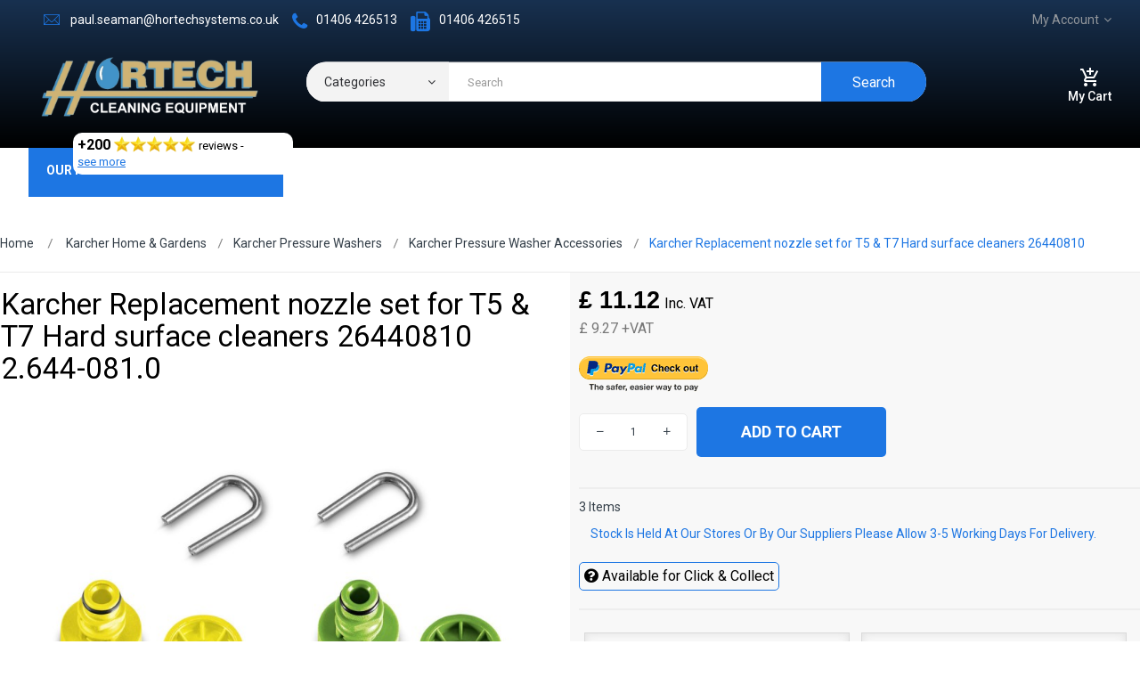

--- FILE ---
content_type: text/html; charset=utf-8
request_url: https://hortechcleaningequipment.co.uk/karcher-pressure-washer-accessories/karcher-replacement-nozzle-set-for-t5-t7-hard-surface-cleaners-26440810.html
body_size: 39105
content:
<!DOCTYPE HTML>
<!--[if lt IE 7]> <html class="no-js lt-ie9 lt-ie8 lt-ie7" lang="en"><![endif]-->
<!--[if IE 7]><html class="no-js lt-ie9 lt-ie8 ie7" lang="en"><![endif]-->
<!--[if IE 8]><html class="no-js lt-ie9 ie8" lang="en"><![endif]-->
<!--[if gt IE 8]> <html class="no-js ie9" lang="en"><![endif]-->
<html lang="en">
	<head>
		<meta charset="utf-8" />
				<title>Karcher Replacement nozzle set for T5 & T7 Hard surface cleaners 26440810 2.644-081.0 -  £ 9.27 Incl. Vat | Hortech Cleaning Equipment - Lincolnshire UK</title>
							<meta name="description" content="Looking for Karcher Replacement nozzle set for T5 &amp; T7 Hard surface cleaners 26440810? Hortech is the UK&#039;s Top Karcher Supplier. Check our Unbeatable Prices and our Fast &amp; Free UK Delivery." />
							<meta name="keywords" content="karcher k2 compact pressure washer hortech,cleaning equipment,lincolnshire." />
				<link rel="stylesheet" href="https://hortechcleaningequipment.co.uk/themes/lab_complex_fashion2/css/custom.css" type="text/css" media="all" />
		<meta name="generator" content="PrestaShop" />
		<meta name="robots" content="index,follow" />
		<meta name="viewport" content="width=device-width, minimum-scale=0.25, maximum-scale=1.6, initial-scale=1.0" />
		<meta name="apple-mobile-web-app-capable" content="yes" />
		<link rel="icon" type="image/vnd.microsoft.icon" href="/img/favicon.ico?1763370892" />
		<link rel="shortcut icon" type="image/x-icon" href="/img/favicon.ico?1763370892" />
		<meta name="google-site-verification" content="w-DvJGlwe_1Xcjjk5EoZ-6ONnJAfjBbOcXnWKG5uxHo" />
		
														<link rel="stylesheet" href="/themes/lab_complex_fashion2/css/global.css" type="text/css" media="all" />
																<link rel="stylesheet" href="/themes/lab_complex_fashion2/css/autoload/custom.css" type="text/css" media="all" />
																<link rel="stylesheet" href="/themes/lab_complex_fashion2/css/autoload/highdpi.css" type="text/css" media="all" />
																<link rel="stylesheet" href="/themes/lab_complex_fashion2/css/autoload/responsive-tables.css" type="text/css" media="all" />
																<link rel="stylesheet" href="/themes/lab_complex_fashion2/css/autoload/uniform.default.css" type="text/css" media="all" />
																<link rel="stylesheet" href="/js/jquery/plugins/fancybox/jquery.fancybox.css" type="text/css" media="all" />
																<link rel="stylesheet" href="/themes/lab_complex_fashion2/css/product.css" type="text/css" media="all" />
																<link rel="stylesheet" href="/themes/lab_complex_fashion2/css/print.css" type="text/css" media="print" />
																<link rel="stylesheet" href="/js/jquery/plugins/bxslider/jquery.bxslider.css" type="text/css" media="all" />
																<link rel="stylesheet" href="/modules/socialsharing/css/socialsharing.css" type="text/css" media="all" />
																<link rel="stylesheet" href="/themes/lab_complex_fashion2/css/modules/blockcart/blockcart.css" type="text/css" media="all" />
																<link rel="stylesheet" href="/modules/blockcurrencies/blockcurrencies.css" type="text/css" media="all" />
																<link rel="stylesheet" href="/modules/blocklanguages/blocklanguages.css" type="text/css" media="all" />
																<link rel="stylesheet" href="/themes/lab_complex_fashion2/css/modules/blockcontact/blockcontact.css" type="text/css" media="all" />
																<link rel="stylesheet" href="/modules/blockmyaccountfooter/blockmyaccount.css" type="text/css" media="all" />
																<link rel="stylesheet" href="/themes/lab_complex_fashion2/css/modules/blocknewsletter/blocknewsletter.css" type="text/css" media="all" />
																<link rel="stylesheet" href="/themes/lab_complex_fashion2/css/modules/blocktags/blocktags.css" type="text/css" media="all" />
																<link rel="stylesheet" href="/themes/lab_complex_fashion2/css/modules/blockuserinfo/blockuserinfo.css" type="text/css" media="all" />
																<link rel="stylesheet" href="/themes/lab_complex_fashion2/css/modules/blockviewed/blockviewed.css" type="text/css" media="all" />
																<link rel="stylesheet" href="/modules/labthemeoptions/views/templates/front/colortool/css/lab.cltool.css" type="text/css" media="all" />
																<link rel="stylesheet" href="/modules/labthemeoptions/views/templates/front/colortool/css/colorpicker.css" type="text/css" media="all" />
																<link rel="stylesheet" href="/modules/labthemeoptions/css/animate.css" type="text/css" media="all" />
																<link rel="stylesheet" href="/modules/labthemeoptions/css/owl.carousel.css" type="text/css" media="all" />
																<link rel="stylesheet" href="/modules/labthemeoptions/css/laberthemes.css" type="text/css" media="all" />
																<link rel="stylesheet" href="/modules/labcompare/views/css/labcompare.css" type="text/css" media="all" />
																<link rel="stylesheet" href="/themes/lab_complex_fashion2/css/modules/labslideshow/css/labslideshow.css" type="text/css" media="all" />
																<link rel="stylesheet" href="/themes/lab_complex_fashion2/css/modules/labmegamenu/views/css/front.css" type="text/css" media="all" />
																<link rel="stylesheet" href="/modules/labtestimonials/assets/front/css/style.css" type="text/css" media="all" />
																<link rel="stylesheet" href="/js/jquery/plugins/autocomplete/jquery.autocomplete.css" type="text/css" media="all" />
																<link rel="stylesheet" href="/themes/lab_complex_fashion2/css/product_list.css" type="text/css" media="all" />
																<link rel="stylesheet" href="/themes/lab_complex_fashion2/css/modules/labsearch_mod/labsearch_mod.css" type="text/css" media="all" />
																<link rel="stylesheet" href="/themes/lab_complex_fashion2/css/modules/labvegamenu/views/css/vegamenu.css" type="text/css" media="all" />
																<link rel="stylesheet" href="/themes/lab_complex_fashion2/css/modules/labspecialsproducts/labspecialsproducts.css" type="text/css" media="all" />
																<link rel="stylesheet" href="/modules/psproductcountdown/views/css/psproductcountdown.css" type="text/css" media="all" />
																<link rel="stylesheet" href="/modules/psproductcountdown/views/css/themes/1.6/1-simple.css" type="text/css" media="all" />
																<link rel="stylesheet" href="/modules/productvideos/css/product_videos.css" type="text/css" media="all" />
																<link rel="stylesheet" href="/modules/relatedproductpro/views/css/style.css" type="text/css" media="all" />
																<link rel="stylesheet" href="/modules/paypal/views/css/paypal.css" type="text/css" media="all" />
																<link rel="stylesheet" href="/themes/lab_complex_fashion2/css/modules/crossselling/crossselling.css" type="text/css" media="all" />
																<link rel="stylesheet" href="/themes/lab_complex_fashion2/css/modules/mailalerts/mailalerts.css" type="text/css" media="all" />
																<link rel="stylesheet" href="/modules/worldpay/views/css/worldpay.css" type="text/css" media="all" />
																<link rel="stylesheet" href="/modules/g_cartreminder/views/css/front/popup/popup.css" type="text/css" media="all" />
											<!-- <link rel="stylesheet" href="https://hortechcleaningequipment.co.uk/themes/lab_complex_fashion2/css/rtl.css" type="text/css" media="all" /> -->
					<script type="text/javascript">
var CUSTOMIZE_TEXTFIELD = 1;
var FancyboxI18nClose = 'Close';
var FancyboxI18nNext = 'Next';
var FancyboxI18nPrev = 'Previous';
var PS_CATALOG_MODE = false;
var ajax_allowed = false;
var ajaxsearch = true;
var allowBuyWhenOutOfStock = true;
var attribute_anchor_separator = '-';
var attributesCombinations = [];
var availableLaterValue = 'Please Call To Check Availability When Out Of Stock and On Backorder. 01406426513';
var availableNowValue = 'Stock Is Held At Our Stores Or By Our Suppliers Please Allow 3-5 working Days For Delivery.';
var baseDir = 'https://hortechcleaningequipment.co.uk/';
var baseUri = 'https://hortechcleaningequipment.co.uk/';
var blocksearch_type = 'top';
var comparator_max_item = 3;
var comparedProductsIds = [];
var contentOnly = false;
var currency = {"id":2,"name":"Pound","iso_code":"GBP","iso_code_num":"826","sign":"\u00a3","blank":"1","conversion_rate":"1.000000","deleted":"0","format":"1","decimals":"1","active":"1","prefix":"\u00a3 ","suffix":"","id_shop_list":null,"force_id":false};
var currencyBlank = 1;
var currencyFormat = 1;
var currencyRate = 1;
var currencySign = '£';
var currentDate = '2026-01-30 16:45:19';
var customerGroupWithoutTax = false;
var customizationFields = false;
var customizationId = null;
var customizationIdMessage = 'Customization #';
var default_eco_tax = 0;
var delete_txt = 'Delete';
var displayList = false;
var displayPrice = 0;
var doesntExist = 'This combination does not exist for this product. Please select another combination.';
var doesntExistNoMore = 'Available within 48 hours after placing the order.';
var doesntExistNoMoreBut = 'with those attributes but is available with others.';
var ecotaxTax_rate = 0;
var fieldRequired = 'Please fill in all the required fields before saving your customization.';
var freeProductTranslation = 'Free!';
var freeShippingTranslation = 'Free shipping!';
var generated_date = 1769791518;
var groupReduction = 0;
var hasDeliveryAddress = false;
var highDPI = false;
var idDefaultImage = 1733;
var id_lang = 1;
var id_product = 3078;
var img_dir = 'https://hortechcleaningequipment.co.uk/themes/lab_complex_fashion2/img/';
var img_prod_dir = 'https://hortechcleaningequipment.co.uk/img/p/';
var img_ps_dir = 'https://hortechcleaningequipment.co.uk/img/';
var instantsearch = true;
var isGuest = 0;
var isLogged = 0;
var isMobile = false;
var jqZoomEnabled = false;
var maxQuantityToAllowDisplayOfLastQuantityMessage = 3;
var max_item = 'You cannot add more than 3 product(s) to the product comparison';
var min_item = 'Please select at least one product';
var minimalQuantity = 1;
var more_products_search = 'More products »';
var noTaxForThisProduct = false;
var oosHookJsCodeFunctions = [];
var page_name = 'product';
var placeholder_blocknewsletter = 'Enter your e-mail';
var priceDisplayMethod = 0;
var priceDisplayPrecision = 2;
var productAvailableForOrder = true;
var productBasePriceTaxExcl = 9.27;
var productBasePriceTaxExcluded = 9.27;
var productBasePriceTaxIncl = 11.124;
var productHasAttributes = false;
var productPrice = 11.124;
var productPriceTaxExcluded = 9.27;
var productPriceTaxIncluded = 11.124;
var productPriceWithoutReduction = 11.124;
var productReference = '2.644-081.0';
var productShowPrice = true;
var productUnitPriceRatio = 0;
var product_fileButtonHtml = 'Choose File';
var product_fileDefaultHtml = 'No file selected';
var product_specific_price = [];
var quantitiesDisplayAllowed = true;
var quantityAvailable = 3;
var quickView = true;
var reduction_percent = 0;
var reduction_price = 0;
var removingLinkText = 'remove this product from my cart';
var roundMode = 2;
var search_url = 'https://hortechcleaningequipment.co.uk/search';
var sharing_img = 'https://hortechcleaningequipment.co.uk/1733/karcher-replacement-nozzle-set-for-t5-t7-hard-surface-cleaners-26440810.jpg';
var sharing_name = 'Karcher Replacement nozzle set for T5 & T7 Hard surface cleaners 26440810';
var sharing_url = 'https://hortechcleaningequipment.co.uk/karcher-pressure-washer-accessories/karcher-replacement-nozzle-set-for-t5-t7-hard-surface-cleaners-26440810.html';
var specific_currency = false;
var specific_price = 0;
var static_token = '8ee083eeab548e954479a106515f4998';
var stock_management = 1;
var taxRate = 20;
var toBeDetermined = 'To be determined';
var token = '8ee083eeab548e954479a106515f4998';
var uploading_in_progress = 'Uploading in progress, please be patient.';
var usingSecureMode = true;
</script>

						<script type="text/javascript" src="/js/jquery/jquery-1.11.0.min.js"></script>
						<script type="text/javascript" src="/js/jquery/jquery-migrate-1.2.1.min.js"></script>
						<script type="text/javascript" src="/js/jquery/plugins/jquery.easing.js"></script>
						<script type="text/javascript" src="/js/tools.js"></script>
						<script type="text/javascript" src="/themes/lab_complex_fashion2/js/global.js"></script>
						<script type="text/javascript" src="/themes/lab_complex_fashion2/js/autoload/10-bootstrap.min.js"></script>
						<script type="text/javascript" src="/themes/lab_complex_fashion2/js/autoload/15-jquery.total-storage.min.js"></script>
						<script type="text/javascript" src="/themes/lab_complex_fashion2/js/autoload/15-jquery.uniform-modified.js"></script>
						<script type="text/javascript" src="/js/jquery/plugins/fancybox/jquery.fancybox.js"></script>
						<script type="text/javascript" src="/themes/lab_complex_fashion2/js/products-comparison.js"></script>
						<script type="text/javascript" src="/js/jquery/plugins/jquery.idTabs.js"></script>
						<script type="text/javascript" src="/js/jquery/plugins/jquery.scrollTo.js"></script>
						<script type="text/javascript" src="/js/jquery/plugins/jquery.serialScroll.js"></script>
						<script type="text/javascript" src="/js/jquery/plugins/bxslider/jquery.bxslider.js"></script>
						<script type="text/javascript" src="/themes/lab_complex_fashion2/js/product.js"></script>
						<script type="text/javascript" src="/modules/socialsharing/js/socialsharing.js"></script>
						<script type="text/javascript" src="/themes/lab_complex_fashion2/js/modules/blocknewsletter/blocknewsletter.js"></script>
						<script type="text/javascript" src="/modules/labthemeoptions/js/colorpicker.js"></script>
						<script type="text/javascript" src="/modules/labthemeoptions/js/jquery.cookie.js"></script>
						<script type="text/javascript" src="/modules/labthemeoptions/js/owl.carousel.js"></script>
						<script type="text/javascript" src="/modules/labthemeoptions/js/wow.min.js"></script>
						<script type="text/javascript" src="/modules/labthemeoptions/js/jquery.lettering.js"></script>
						<script type="text/javascript" src="/modules/labthemeoptions/js/laberthemes.js"></script>
						<script type="text/javascript" src="/modules/labcompare/views/js/global.js"></script>
						<script type="text/javascript" src="/modules/labslideshow/js/jquery.nivo.slider.pack.js"></script>
						<script type="text/javascript" src="/modules/labmegamenu/views/js/front.js"></script>
						<script type="text/javascript" src="/modules/labtestimonials/assets/front/js/jquery.cycle.all.js"></script>
						<script type="text/javascript" src="/modules/labtestimonials/assets/front/js/fancybox_media.js"></script>
						<script type="text/javascript" src="/modules/labscroll/scrolltop.js"></script>
						<script type="text/javascript" src="/js/jquery/plugins/autocomplete/jquery.autocomplete.js"></script>
						<script type="text/javascript" src="/modules/labsearch_mod/labsearch_mod.js"></script>
						<script type="text/javascript" src="/modules/labvegamenu/views/js/front.js"></script>
						<script type="text/javascript" src="/modules/psproductcountdown/views/js/underscore.min.js"></script>
						<script type="text/javascript" src="/modules/psproductcountdown/views/js/jquery.countdown.min.js"></script>
						<script type="text/javascript" src="/modules/psproductcountdown/views/js/psproductcountdown.js"></script>
						<script type="text/javascript" src="/themes/lab_complex_fashion2/js/modules/crossselling/js/crossselling.js"></script>
						<script type="text/javascript" src="/themes/lab_complex_fashion2/js/modules/mailalerts/mailalerts.js"></script>
						<script type="text/javascript" src="/modules/ganalytics/views/js/GoogleAnalyticActionLib.js"></script>
						<script type="text/javascript" src="/modules/g_cartreminder/views/js/front/popup/showpopup.js"></script>
						<script type="text/javascript" src="/modules/g_cartreminder/views/js/front/notification/favico.js"></script>
						<script type="text/javascript" src="/modules/g_cartreminder/views/js/front/notification/jquery.tabalert.js"></script>
						<script type="text/javascript" src="/modules/g_cartreminder/views/js/front/notification/notification.js"></script>
							<meta property="og:type" content="product" />
<meta property="og:url" content="https://hortechcleaningequipment.co.uk/karcher-pressure-washer-accessories/karcher-replacement-nozzle-set-for-t5-t7-hard-surface-cleaners-26440810.html?fsau_rewrite_category=karcher-pressure-washer-accessories&rewrite=karcher-replacement-nozzle-set-for-t5-t7-hard-surface-cleaners-26440810" />
<meta property="og:title" content="Karcher Replacement nozzle set for T5 &amp; T7 Hard surface cleaners 26440810" />
<meta property="og:site_name" content="Hortech Cleaning LLP" />
<meta property="og:description" content="Looking for Karcher Replacement nozzle set for T5 &amp; T7 Hard surface cleaners 26440810? Hortech is the UK&#039;s Top Karcher Supplier. Check our Unbeatable Prices and our Fast &amp; Free UK Delivery." />
<meta property="og:image" content="https://hortechcleaningequipment.co.uk/1733-large_default/karcher-replacement-nozzle-set-for-t5-t7-hard-surface-cleaners-26440810.jpg" />
<meta property="product:pretax_price:amount" content="9.27" />
<meta property="product:pretax_price:currency" content="GBP" />
<meta property="product:price:amount" content="11.12" />
<meta property="product:price:currency" content="GBP" />
<meta property="product:weight:value" content="0.034000" />
<meta property="product:weight:units" content="kg" />

<!-- module psproductcountdown start -->
<script type="text/javascript">
        var pspc_labels = ['days', 'hours', 'minutes', 'seconds'];
    var pspc_labels_lang = {
        'days': 'days',
        'hours': 'hours',
        'minutes': 'minutes',
        'seconds': 'seconds'
    };
        var pspc_show_weeks = 0;
    var pspc_psv = 1.6;
</script>
<!-- module psproductcountdown end --><script defer type="text/javascript">/*
 *
 *  2007-2024 PayPal
 *
 *  NOTICE OF LICENSE
 *
 *  This source file is subject to the Academic Free License (AFL 3.0)
 *  that is bundled with this package in the file LICENSE.txt.
 *  It is also available through the world-wide-web at this URL:
 *  http://opensource.org/licenses/afl-3.0.php
 *  If you did not receive a copy of the license and are unable to
 *  obtain it through the world-wide-web, please send an email
 *  to license@prestashop.com so we can send you a copy immediately.
 *
 *  DISCLAIMER
 *
 *  Do not edit or add to this file if you wish to upgrade PrestaShop to newer
 *  versions in the future. If you wish to customize PrestaShop for your
 *  needs please refer to http://www.prestashop.com for more information.
 *
 *  @author 2007-2024 PayPal
 *  @author 202 ecommerce <tech@202-ecommerce.com>
 *  @copyright PayPal
 *  @license http://opensource.org/licenses/osl-3.0.php Open Software License (OSL 3.0)
 *
 */


    

function updateFormDatas()
{
	var nb = $('#quantity_wanted').val();
	var id = $('#idCombination').val();

	$('.paypal_payment_form input[name=quantity]').val(nb);
	$('.paypal_payment_form input[name=id_p_attr]').val(id);
}
	
$(document).ready( function() {
    
		var baseDirPP = baseDir.replace('http:', 'https:');
		
	if($('#in_context_checkout_enabled').val() != 1)
	{
        $(document).on('click','#payment_paypal_express_checkout', function() {
			$('#paypal_payment_form_cart').submit();
			return false;
		});
	}


	var jquery_version = $.fn.jquery.split('.');
	if(jquery_version[0]>=1 && jquery_version[1] >= 7)
	{
		$('body').on('submit',".paypal_payment_form", function () {
			updateFormDatas();
		});
	}
	else {
		$('.paypal_payment_form').live('submit', function () {
			updateFormDatas();
		});
	}

	function displayExpressCheckoutShortcut() {
		var id_product = $('input[name="id_product"]').val();
		var id_product_attribute = $('input[name="id_product_attribute"]').val();
		$.ajax({
			type: "GET",
			url: baseDirPP+'/modules/paypal/express_checkout/ajax.php',
			data: { get_qty: "1", id_product: id_product, id_product_attribute: id_product_attribute },
			cache: false,
			success: function(result) {
				if (result == '1') {
					$('#container_express_checkout').slideDown();
				} else {
					$('#container_express_checkout').slideUp();
				}
				return true;
			}
		});
	}

	$('select[name^="group_"]').change(function () {
		setTimeout(function(){displayExpressCheckoutShortcut()}, 500);
	});

	$('.color_pick').click(function () {
		setTimeout(function(){displayExpressCheckoutShortcut()}, 500);
	});

    if($('body#product').length > 0) {
        setTimeout(function(){displayExpressCheckoutShortcut()}, 500);
    }
	
	
			

	var modulePath = 'modules/paypal';
	var subFolder = '/integral_evolution';

	var fullPath = baseDirPP + modulePath + subFolder;
	var confirmTimer = false;
		
	if ($('form[target="hss_iframe"]').length == 0) {
		if ($('select[name^="group_"]').length > 0)
			displayExpressCheckoutShortcut();
		return false;
	} else {
		checkOrder();
	}

	function checkOrder() {
		if(confirmTimer == false)
			confirmTimer = setInterval(getOrdersCount, 1000);
	}

	});


</script>
			<script type="text/javascript">
				(window.gaDevIds=window.gaDevIds||[]).push('d6YPbH');
				(function(i,s,o,g,r,a,m){i['GoogleAnalyticsObject']=r;i[r]=i[r]||function(){
				(i[r].q=i[r].q||[]).push(arguments)},i[r].l=1*new Date();a=s.createElement(o),
				m=s.getElementsByTagName(o)[0];a.async=1;a.src=g;m.parentNode.insertBefore(a,m)
				})(window,document,'script','//www.google-analytics.com/analytics.js','ga');
				ga('create', 'UA-132577456-1', 'auto');
				ga('require', 'ec');</script>
		<link rel="stylesheet" href="//fonts.googleapis.com/css?family=Open+Sans:300,600&amp;subset=latin,latin-ext" type="text/css" media="all" />
	
		<!-- Google Tag Manager -->
			
<script>(function(w,d,s,l,i){w[l]=w[l]||[];w[l].push({'gtm.start':
new Date().getTime(),event:'gtm.js'});var f=d.getElementsByTagName(s)[0],
j=d.createElement(s),dl=l!='dataLayer'?'&l='+l:'';j.async=true;j.src=
'https://www.googletagmanager.com/gtm.js?id='+i+dl;f.parentNode.insertBefore(j,f);
})(window,document,'script','dataLayer','GTM-5KZC733');</script>

<!-- Hotjar Tracking Code for uk-websolutions.com -->

<script>
    (function(h,o,t,j,a,r){
        h.hj=h.hj||function(){(h.hj.q=h.hj.q||[]).push(arguments)};
        h._hjSettings={hjid:908073,hjsv:6};
        a=o.getElementsByTagName('head')[0];
        r=o.createElement('script');r.async=1;
        r.src=t+h._hjSettings.hjid+j+h._hjSettings.hjsv;
        a.appendChild(r);
    })(window,document,'https://static.hotjar.com/c/hotjar-','.js?sv=');
</script>
<!-- Google tag (gtag.js) -->
<script async src="https://www.googletagmanager.com/gtag/js?id=G-6VK9GT68Z0"></script>
<script>
  window.dataLayer = window.dataLayer || [];
  function gtag(){dataLayer.push(arguments);}
  gtag('js', new Date());

  gtag('config', 'G-6VK9GT68Z0');
</script>

<!-- End Google Tag Manager -->

<script type="text/javascript">
!function(){function t(){var t=r("utm_content");if(t){var e=new Date;e.setDate(e.getDate()+30),document.cookie=t+";expires="+e.toGMTString()+";path=/"}else if(document.cookie)for(var o=document.cookie.split(/; */),n=0;n<o.length;n++)if(0===o[n].toLowerCase().trim().indexOf("utm_content=")){t=o[n];break}return t}function e(t){try{console.log(t)}catch(e){alert(t)}}function r(t){var e=top.location.search?top.location.search.substring(1):null;if(e)for(var r=e.split("&"),o=0;o<r.length;o++)if(0===r[o].toLowerCase().trim().indexOf(t+"="))return r[o];return null}var o="",n=r("mctest");if(n)e("dnr tag version: 20160125"),o="http://localhost:8080/rip/library/dnr/mcDnrTag.debug.js";else{var a=t(),c="";a&&(c=top.location.search?0<=top.location.search.indexOf("utm_content")?top.location.search:top.location.search+"&"+a:"?"+a,o="https://script.advertiserreports.com/redirector/dnr"+c)}if(o){var i=document.createElement("script");i.src=o,i.type="text/javascript",scriptTag=document.getElementsByTagName("script")[0],scriptTag.parentNode.appendChild(i)}}();
</script>


		<!--[if IE 8]>
		<script src="https://oss.maxcdn.com/libs/html5shiv/3.7.0/html5shiv.js"></script>
		<script src="https://oss.maxcdn.com/libs/respond.js/1.3.0/respond.min.js"></script>
		<![endif]-->
		<script src="https://kit.fontawesome.com/d356cceb0c.js"></script>

	</head>
	<body itemscope itemtype="http://schema.org/WebPage"  id="product" class="subpage  product product-3078 product-karcher-replacement-nozzle-set-for-t5-t7-hard-surface-cleaners-26440810 category-101 category-karcher-pressure-washer-accessories hide-left-column hide-right-column lang_en">
	
	<!-- Google Tag Manager (noscript) -->
<noscript><iframe src="https://www.googletagmanager.com/ns.html?id=GTM-5KZC733"
height="0" width="0" style="display:none;visibility:hidden"></iframe></noscript>
<!-- End Google Tag Manager (noscript) -->

										     <script type="text/javascript">

var date = new Date();
date.setTime(date.getTime() + (1440 * 60 * 1000));
// set default background image
    $(document).ready(function(){
              $('#pattern1').click(function(){
            $('.cl-image').removeClass('active');
            $(this).addClass('active');
            $("body").css('background-image','url("/modules/labthemeoptions/views/templates/front/colortool/images/pattern/pattern1.png")');
            $.cookie('pattern', 'labthemeoptions/views/templates/front/colortool/images/pattern/pattern1.png' , { expires: date });
            $.cookie('id','1');
        });
           $('#pattern2').click(function(){
            $('.cl-image').removeClass('active');
            $(this).addClass('active');
            $("body").css('background-image','url("/modules/labthemeoptions/views/templates/front/colortool/images/pattern/pattern2.png")');
            $.cookie('pattern', 'labthemeoptions/views/templates/front/colortool/images/pattern/pattern2.png' , { expires: date });
            $.cookie('id','2');
        });
           $('#pattern3').click(function(){
            $('.cl-image').removeClass('active');
            $(this).addClass('active');
            $("body").css('background-image','url("/modules/labthemeoptions/views/templates/front/colortool/images/pattern/pattern3.png")');
            $.cookie('pattern', 'labthemeoptions/views/templates/front/colortool/images/pattern/pattern3.png' , { expires: date });
            $.cookie('id','3');
        });
           $('#pattern4').click(function(){
            $('.cl-image').removeClass('active');
            $(this).addClass('active');
            $("body").css('background-image','url("/modules/labthemeoptions/views/templates/front/colortool/images/pattern/pattern4.png")');
            $.cookie('pattern', 'labthemeoptions/views/templates/front/colortool/images/pattern/pattern4.png' , { expires: date });
            $.cookie('id','4');
        });
           $('#pattern5').click(function(){
            $('.cl-image').removeClass('active');
            $(this).addClass('active');
            $("body").css('background-image','url("/modules/labthemeoptions/views/templates/front/colortool/images/pattern/pattern5.png")');
            $.cookie('pattern', 'labthemeoptions/views/templates/front/colortool/images/pattern/pattern5.png' , { expires: date });
            $.cookie('id','5');
        });
           $('#pattern6').click(function(){
            $('.cl-image').removeClass('active');
            $(this).addClass('active');
            $("body").css('background-image','url("/modules/labthemeoptions/views/templates/front/colortool/images/pattern/pattern6.png")');
            $.cookie('pattern', 'labthemeoptions/views/templates/front/colortool/images/pattern/pattern6.png' , { expires: date });
            $.cookie('id','6');
        });
           $('#pattern7').click(function(){
            $('.cl-image').removeClass('active');
            $(this).addClass('active');
            $("body").css('background-image','url("/modules/labthemeoptions/views/templates/front/colortool/images/pattern/pattern7.png")');
            $.cookie('pattern', 'labthemeoptions/views/templates/front/colortool/images/pattern/pattern7.png' , { expires: date });
            $.cookie('id','7');
        });
           $('#pattern8').click(function(){
            $('.cl-image').removeClass('active');
            $(this).addClass('active');
            $("body").css('background-image','url("/modules/labthemeoptions/views/templates/front/colortool/images/pattern/pattern8.png")');
            $.cookie('pattern', 'labthemeoptions/views/templates/front/colortool/images/pattern/pattern8.png' , { expires: date });
            $.cookie('id','8');
        });
           $('#pattern9').click(function(){
            $('.cl-image').removeClass('active');
            $(this).addClass('active');
            $("body").css('background-image','url("/modules/labthemeoptions/views/templates/front/colortool/images/pattern/pattern9.png")');
            $.cookie('pattern', 'labthemeoptions/views/templates/front/colortool/images/pattern/pattern9.png' , { expires: date });
            $.cookie('id','9');
        });
           $('#pattern10').click(function(){
            $('.cl-image').removeClass('active');
            $(this).addClass('active');
            $("body").css('background-image','url("/modules/labthemeoptions/views/templates/front/colortool/images/pattern/pattern10.png")');
            $.cookie('pattern', 'labthemeoptions/views/templates/front/colortool/images/pattern/pattern10.png' , { expires: date });
            $.cookie('id','10');
        });
           $('#pattern11').click(function(){
            $('.cl-image').removeClass('active');
            $(this).addClass('active');
            $("body").css('background-image','url("/modules/labthemeoptions/views/templates/front/colortool/images/pattern/pattern11.png")');
            $.cookie('pattern', 'labthemeoptions/views/templates/front/colortool/images/pattern/pattern11.png' , { expires: date });
            $.cookie('id','11');
        });
           $('#pattern12').click(function(){
            $('.cl-image').removeClass('active');
            $(this).addClass('active');
            $("body").css('background-image','url("/modules/labthemeoptions/views/templates/front/colortool/images/pattern/pattern12.png")');
            $.cookie('pattern', 'labthemeoptions/views/templates/front/colortool/images/pattern/pattern12.png' , { expires: date });
            $.cookie('id','12');
        });
           $('#pattern13').click(function(){
            $('.cl-image').removeClass('active');
            $(this).addClass('active');
            $("body").css('background-image','url("/modules/labthemeoptions/views/templates/front/colortool/images/pattern/pattern13.png")');
            $.cookie('pattern', 'labthemeoptions/views/templates/front/colortool/images/pattern/pattern13.png' , { expires: date });
            $.cookie('id','13');
        });
           $('#pattern14').click(function(){
            $('.cl-image').removeClass('active');
            $(this).addClass('active');
            $("body").css('background-image','url("/modules/labthemeoptions/views/templates/front/colortool/images/pattern/pattern14.png")');
            $.cookie('pattern', 'labthemeoptions/views/templates/front/colortool/images/pattern/pattern14.png' , { expires: date });
            $.cookie('id','14');
        });
           $('#pattern15').click(function(){
            $('.cl-image').removeClass('active');
            $(this).addClass('active');
            $("body").css('background-image','url("/modules/labthemeoptions/views/templates/front/colortool/images/pattern/pattern15.png")');
            $.cookie('pattern', 'labthemeoptions/views/templates/front/colortool/images/pattern/pattern15.png' , { expires: date });
            $.cookie('id','15');
        });
           $('#pattern16').click(function(){
            $('.cl-image').removeClass('active');
            $(this).addClass('active');
            $("body").css('background-image','url("/modules/labthemeoptions/views/templates/front/colortool/images/pattern/pattern16.png")');
            $.cookie('pattern', 'labthemeoptions/views/templates/front/colortool/images/pattern/pattern16.png' , { expires: date });
            $.cookie('id','16');
        });
           $('#pattern17').click(function(){
            $('.cl-image').removeClass('active');
            $(this).addClass('active');
            $("body").css('background-image','url("/modules/labthemeoptions/views/templates/front/colortool/images/pattern/pattern17.png")');
            $.cookie('pattern', 'labthemeoptions/views/templates/front/colortool/images/pattern/pattern17.png' , { expires: date });
            $.cookie('id','17');
        });
           $('#pattern18').click(function(){
            $('.cl-image').removeClass('active');
            $(this).addClass('active');
            $("body").css('background-image','url("/modules/labthemeoptions/views/templates/front/colortool/images/pattern/pattern18.png")');
            $.cookie('pattern', 'labthemeoptions/views/templates/front/colortool/images/pattern/pattern18.png' , { expires: date });
            $.cookie('id','18');
        });
           $('#pattern19').click(function(){
            $('.cl-image').removeClass('active');
            $(this).addClass('active');
            $("body").css('background-image','url("/modules/labthemeoptions/views/templates/front/colortool/images/pattern/pattern19.png")');
            $.cookie('pattern', 'labthemeoptions/views/templates/front/colortool/images/pattern/pattern19.png' , { expires: date });
            $.cookie('id','19');
        });
           $('#pattern20').click(function(){
            $('.cl-image').removeClass('active');
            $(this).addClass('active');
            $("body").css('background-image','url("/modules/labthemeoptions/views/templates/front/colortool/images/pattern/pattern20.png")');
            $.cookie('pattern', 'labthemeoptions/views/templates/front/colortool/images/pattern/pattern20.png' , { expires: date });
            $.cookie('id','20');
        });
           $('#pattern21').click(function(){
            $('.cl-image').removeClass('active');
            $(this).addClass('active');
            $("body").css('background-image','url("/modules/labthemeoptions/views/templates/front/colortool/images/pattern/pattern21.png")');
            $.cookie('pattern', 'labthemeoptions/views/templates/front/colortool/images/pattern/pattern21.png' , { expires: date });
            $.cookie('id','21');
        });
           $('#pattern22').click(function(){
            $('.cl-image').removeClass('active');
            $(this).addClass('active');
            $("body").css('background-image','url("/modules/labthemeoptions/views/templates/front/colortool/images/pattern/pattern22.png")');
            $.cookie('pattern', 'labthemeoptions/views/templates/front/colortool/images/pattern/pattern22.png' , { expires: date });
            $.cookie('id','22');
        });
           $('#pattern23').click(function(){
            $('.cl-image').removeClass('active');
            $(this).addClass('active');
            $("body").css('background-image','url("/modules/labthemeoptions/views/templates/front/colortool/images/pattern/pattern23.png")');
            $.cookie('pattern', 'labthemeoptions/views/templates/front/colortool/images/pattern/pattern23.png' , { expires: date });
            $.cookie('id','23');
        });
           $('#pattern24').click(function(){
            $('.cl-image').removeClass('active');
            $(this).addClass('active');
            $("body").css('background-image','url("/modules/labthemeoptions/views/templates/front/colortool/images/pattern/pattern24.png")');
            $.cookie('pattern', 'labthemeoptions/views/templates/front/colortool/images/pattern/pattern24.png' , { expires: date });
            $.cookie('id','24');
        });
           $('#pattern25').click(function(){
            $('.cl-image').removeClass('active');
            $(this).addClass('active');
            $("body").css('background-image','url("/modules/labthemeoptions/views/templates/front/colortool/images/pattern/pattern25.png")');
            $.cookie('pattern', 'labthemeoptions/views/templates/front/colortool/images/pattern/pattern25.png' , { expires: date });
            $.cookie('id','25');
        });
           $('#pattern26').click(function(){
            $('.cl-image').removeClass('active');
            $(this).addClass('active');
            $("body").css('background-image','url("/modules/labthemeoptions/views/templates/front/colortool/images/pattern/pattern26.png")');
            $.cookie('pattern', 'labthemeoptions/views/templates/front/colortool/images/pattern/pattern26.png' , { expires: date });
            $.cookie('id','26');
        });
           $('#pattern27').click(function(){
            $('.cl-image').removeClass('active');
            $(this).addClass('active');
            $("body").css('background-image','url("/modules/labthemeoptions/views/templates/front/colortool/images/pattern/pattern27.png")');
            $.cookie('pattern', 'labthemeoptions/views/templates/front/colortool/images/pattern/pattern27.png' , { expires: date });
            $.cookie('id','27');
        });
           $('#pattern28').click(function(){
            $('.cl-image').removeClass('active');
            $(this).addClass('active');
            $("body").css('background-image','url("/modules/labthemeoptions/views/templates/front/colortool/images/pattern/pattern28.png")');
            $.cookie('pattern', 'labthemeoptions/views/templates/front/colortool/images/pattern/pattern28.png' , { expires: date });
            $.cookie('id','28');
        });
           $('#pattern29').click(function(){
            $('.cl-image').removeClass('active');
            $(this).addClass('active');
            $("body").css('background-image','url("/modules/labthemeoptions/views/templates/front/colortool/images/pattern/pattern29.png")');
            $.cookie('pattern', 'labthemeoptions/views/templates/front/colortool/images/pattern/pattern29.png' , { expires: date });
            $.cookie('id','29');
        });
           $('#pattern30').click(function(){
            $('.cl-image').removeClass('active');
            $(this).addClass('active');
            $("body").css('background-image','url("/modules/labthemeoptions/views/templates/front/colortool/images/pattern/pattern30.png")');
            $.cookie('pattern', 'labthemeoptions/views/templates/front/colortool/images/pattern/pattern30.png' , { expires: date });
            $.cookie('id','30');
        });
           if ($.cookie('theme_skin_cookie')!= '' && $.cookie('theme_skin_cookie') != null ){
            $('<link rel="stylesheet" type="text/css" href="'+$.cookie('theme_skin_cookie')+'" />').appendTo('head');
        }     //set theme color cookie
        $('.cl-td-layout a').click(function(){
            $('<link rel="stylesheet" type="text/css" href="http://hortechcleaningequipment.co.uk/themes/lab_complex_fashion2/css/color/'+this.id+'.css" />').appendTo('head');
            $.cookie('theme_skin_cookie', 'http://hortechcleaningequipment.co.uk/themes/lab_complex_fashion2/css/color/'+this.id+'.css', { expires: date });
            });
     /*   $(' body > input:checkbox').click(function(){
            if($('#wide').is(":checked")) {
                $('body').addClass("checked");
            } else  if($('#box').is(":checked")) {
                $('body').removeClass("checked");
            }
        });*/
        $(document).ready(function () {
            $('.mode_theme').click(function () {
            $id = $(this).attr('id');
                $('#page').removeAttr('class');
                $('#page').addClass($id);
            });
            });

    $('.cl-reset').click(function(){
		$.cookie('font_cookie','');
		$.cookie('pattern','');
        $.cookie('backgroundimage_cookie','');
        $.cookie('theme_skin_cookie','');
       //reset main
       location.reload();
    });
    });
</script>


				<div id="page">
			<div class="header-container">
				<header id="header">
																										<div class="nav">
							<div class="container">
								<div class="row">
									<nav><!-- Block user information module NAV  -->
<!-- <div class="header_user_info pull-right">
			<a class="login" href="https://hortechcleaningequipment.co.uk/my-account" rel="nofollow" title="Log in to your customer account">
			Sign in
		</a>
	</div> -->
<!-- /Block usmodule NAV -->
<div class="mobonly cartright">
<a href="https://hortechcleaningequipment.co.uk/quick-order" title="View my shopping cart" rel="nofollow">
<i class="fa fa-cart"> </i>My cart
</a>

</div>
<div class="blockuserinfo-top pull-right">
<div class="current">
	My Account<i class="icon icon-angle-down"></i>
</div>
<ul class="toogle_content" style="display:none;">
		<li class="labLogin">
							<a class="login" href="https://hortechcleaningequipment.co.uk/my-account" rel="nofollow" title="Log in to your customer account">
					<!-- <i class="icon icon-user-plus"></i> -->Sign in
				</a>
			 
		</li>
				<!-- <li><a href="https://hortechcleaningequipment.co.uk/contact-us" title="Contact Us">
			Contact Us
		</a></li> -->
		<li><a class="link-myaccount" href="https://hortechcleaningequipment.co.uk/my-account" title="My account">
			<!-- <i class="icon icon-key"></i>  -->My account
		</a></li>
		<li></li>
		
		<li><a class="link-Comparison" href="https://hortechcleaningequipment.co.uk/products-comparison" title="Comparison">
			<!-- <i class="icon pe-7s-link"></i>  -->Comparison
		</a></li>
		<!-- 		<li><a class="link-mycart" href="https://hortechcleaningequipment.co.uk/order" title="My cart">
			<i class="mdi mdi-basket"></i> My cart</a></li>
		 -->
		
	</ul>

</div>	
<div class="blockuserinfo-top pull-right">
<a class="link-wishlist wishlist_block" href="https://hortechcleaningequipment.co.uk/module/blockwishlist/mywishlist" title="My wishlist">
		<i class="icon icon-heart-o"></i> My wishlist</a></div><!-- Block languages module -->
<!-- /Block languages module -->
<!-- Block currencies module -->
<!-- /Block currencies module -->
<!-- <div id="contact-link"  class="pull-right">
	<a href="https://hortechcleaningequipment.co.uk/contact-us" title="Contact us">Contact us</a>
</div> -->
	
	<span class="email pull-left">
		<i class="icon pe-7s-mail"></i><a href="mailto:paul.Seaman@hortechsystems.co.uk" style="color: #fff"><strong>paul.seaman@hortechsystems.co.uk</strong></a>
	</span>
	<span class="shop-phone pull-left">
		<i class="icon icon-phone"></i><a href="tel:01406426513" style="color: #fff"><strong>01406 426513</strong></a>
	</span>
	<span class="shop-phone shopfax pull-left">
		<i class="icon icon-fax"></i><a href="tel:01406426515" style="color: #fff"><strong>01406 426515</strong></a>
	</span>
	
</nav>
								</div>
							</div>
						</div>
										<div class="bbackhedader">
						<div class="container">
							<div class="row">
								<div id="header_logo">
									<a href="https://hortechcleaningequipment.co.uk/" title="Hortech Cleaning LLP">
										<img class="logo img-responsive" src="https://hortechcleaningequipment.co.uk/img/hortech-cleaning-equipment-logo-1763370891.jpg" alt="Hortech Cleaning LLP" width="1525" height="488"/>
									</a>
									<div class="fivestar"><big>+200</big> <img src="/img/cms/5star.png" /> reviews - <a target="_blank" href=" https://www.ebay.co.uk/str/hortechcleaning07?_tab=feedback">see more</a></div>
								</div>
								
								<div class="mobonly mobicons">
								
								<a id="mopen"><i class="icon ion-navicon"></i><p>Menu</p></a>
								<a id="sopen"><i class="icon icon-search"></i><p>Search</p></a>
								
								<a href="/quick-order"><i class="icon zmdi zmdi-shopping-cart-plus"></i><p>Cart</p></a>
								<a id="mphicon" href="tel:01406426513"><i class="icon icon-phone"></i><p>Call</p></a>
								
								
								</div>
																									<div class="labSearch  col-lg-7 col-md-7 col-sm-7 col-xs-12">
												<!-- Block search module TOP -->
	<div id="search_block_top_content">
	<div class="labsearch-inner">
	
	<div id="search_block_top" class="issearchcontent lab-search" >
		<form method="get" action="//hortechcleaningequipment.co.uk/search" id="searchbox">
			<input type="hidden" name="controller" value="search" />
			<input type="hidden" name="orderby" value="position" />
			<input type="hidden" name="orderway" value="desc" />

			<div class="search_query_container search-w-selector">
						<div class="search-cat-selector"><select class="form-control search-cat-select" name="search_query_cat">
			<option value="0">Categories</option>
								
<option value="18">
	 Karcher Professional Cleaning Equipment
									
<option value="30">
	- -  Karcher Pressure Washers
									
<option value="31">
	- - - -  Professional Cold Water Pressure Washers
	</option>

								
<option value="40">
	- - - -  Professional Hot Water Pressure Washers
	</option>

								
<option value="75">
	- - - -  Stationary Cabinet Hot/Cold Pressure Washers
	</option>

								
<option value="65">
	- - - -  Diesel &amp; Petrol Engine Driven Pressure Washers
	</option>

								
<option value="64">
	- - - -  Ultra High Pressure Cleaners
	</option>

								
<option value="79">
	- - - -  Karcher HD cold &amp; HDS Hot Water Trailer Units
	</option>

								
<option value="197">
	- - - -  Industrial Electrically Heated Pressure Washers
	</option>

				</option>

								
<option value="26">
	- -  Karcher Vacuum Cleaners
									
<option value="27">
	- - - -  Dry Vacuum Cleaners
	</option>

								
<option value="37">
	- - - -  Wet &amp; Dry Vacuum Cleaners
	</option>

								
<option value="76">
	- - - -  Industrial Vacuums
	</option>

								
<option value="97">
	- - - -  Karcher Vacuum Spares &amp; Accessories
	</option>

				</option>

								
<option value="48">
	- -  Karcher Floor Scrubber Dryers
									
<option value="49">
	- - - -  Walk Behind Scrubber Dryers
	</option>

								
<option value="73">
	- - - -  Ride-on Scrubber Dryers
	</option>

								
<option value="84">
	- - - -  Scrubber Drier Accessories
	</option>

								
<option value="132">
	- - - -  Single-disc Machines
	</option>

								
<option value="133">
	- - - -  Polishing Machines
	</option>

								
<option value="134">
	- - - -  Stair and Escalator Cleaners
	</option>

								
<option value="212">
	- - - -  Robotics
	</option>

				</option>

								
<option value="51">
	- -  Karcher Sweepers
									
<option value="72">
	- - - -  Walk Behind Sweepers
	</option>

								
<option value="52">
	- - - -  Ride-on Sweepers
	</option>

								
<option value="83">
	- - - -  Sweeper Spare &amp; Accessories
	</option>

								
<option value="135">
	- - - -  Industrial Sweepers
	</option>

				</option>

								
<option value="53">
	- -  Karcher Spray Extraction Carpet &amp; Upholstry cleaners
									
<option value="55">
	- - - -  Carpet &amp; Upholstery Cleaning Detergents
	</option>

								
<option value="87">
	- - - -  Karcher Spray extraction cleaner Accessories
	</option>

								
<option value="131">
	- - - -  Carpet and Upholstery Cleaners
	</option>

				</option>

								
<option value="35">
	- -  Karcher Hygiene Steam Cleaners
									
<option value="36">
	- - - -  Industrial Steam Cleaners
	</option>

								
<option value="105">
	- - - -  Steam Cleaner Accessories
	</option>

				</option>

								
<option value="143">
	- -  Karcher Professional Landscape Management 
									
<option value="213">
	- - - -  Karcher Landscape Accessories, batteries and chargers
	</option>

				</option>

								
<option value="66">
	- -  Karcher Dry Ice Cleaning
									
<option value="121">
	- - - -  Dry Ice Cleaning Accessories
	</option>

								
<option value="139">
	- - - -  Dry Ice Cleaning Machines
	</option>

				</option>

								
<option value="82">
	- -  Karcher Escalator cleaners
	</option>

								
<option value="92">
	- -  Karcher Air Blowers
	</option>

								
<option value="122">
	- -  Karcher Water Dispenser 
	</option>

								
<option value="123">
	- -  Karcher Water Treatment Units
	</option>

								
<option value="124">
	- -  Karcher Vehicle Wash Systems
	</option>

								
<option value="125">
	- -  Karcher Manual Cleaning Equipment 
	</option>

								
<option value="126">
	- -  Karcher Consumables
	</option>

								
<option value="127">
	- -  Karcher Cleaning Agents
	</option>

								
<option value="128">
	- -  Karcher Professional Air Purifier 
	</option>

								
<option value="136">
	- -  Karcher Municipal Equipment
	</option>

								
<option value="137">
	- -  Karcher Vehicle Cleaning Systems
	</option>

								
<option value="138">
	- -  Karcher Water Reclamation
	</option>

								
<option value="140">
	- -  Karcher Parts Cleaning
	</option>

								
<option value="141">
	- -  Karcher Tank Cleaning Systems
	</option>

								
<option value="130">
	- -  Industrial Dust Extractors
	</option>

				</option>

								
<option value="69">
	 Karcher Home &amp; Gardens
									
<option value="70">
	- -  Karcher Pressure Washers
									
<option value="101">
	- - - -  Karcher Pressure Washer Accessories
	</option>

				</option>

								
<option value="88">
	- -  Karcher Window Vac
									
<option value="102">
	- - - -  Karcher Window Vacuum Accessories
	</option>

				</option>

								
<option value="74">
	- -  Karcher Vacuum Cleaners
									
<option value="103">
	- - - -  Karcher Vacuum Cleaner Accessories
	</option>

				</option>

								
<option value="238">
	- -  Karcher Carpet Spray Extraction Cleaners
	</option>

								
<option value="71">
	- -  Karcher Steam Cleaners
									
<option value="104">
	- - - -  Karcher Steam Cleaner Accessories
	</option>

				</option>

								
<option value="80">
	- -  Karcher Push Sweepers
	</option>

								
<option value="106">
	- -  Karcher Hard Surface Floor Cleaner
									
<option value="107">
	- - - -  Karcher FC Cleaner Accessories
	</option>

				</option>

								
<option value="108">
	- -  Karcher Watering Systems
	</option>

								
<option value="112">
	- -  Karcher Garden Tools
	</option>

								
<option value="239">
	- -  Karcher Drainage and Submersible Pumps
	</option>

				</option>

								
<option value="42">
	 Nilfisk Cleaning equipment
									
<option value="43">
	- -  Nilfisk Hot Water Pressure Washers
	</option>

								
<option value="58">
	- -  Nilfisk Cold Water Pressure Washers
	</option>

								
<option value="62">
	- -  Nilfisk Vacuum Cleaners
	</option>

								
<option value="111">
	- -  Nilfisk Scrubber Dyers
	</option>

								
<option value="93">
	- -  Nilfisk Sweepers
	</option>

								
<option value="91">
	- -  Petrol &amp; Diesel Pressure Washers
	</option>

								
<option value="95">
	- -  Nilfisk Replacement Hose, Trigger and Lances
	</option>

								
<option value="96">
	- -  Nilfisk DTE Pressure Washer Range
	</option>

								
<option value="198">
	- -  Nilfisk Consumer Products
									
<option value="200">
	- - - -  Nilfisk Pressure Washers
	</option>

								
<option value="199">
	- - - -  Nilfisk Pressure Washer Accessories 
	</option>

								
<option value="201">
	- - - -  Nilfisk Wet and Dry Vacuums
	</option>

								
<option value="202">
	- - - -  Nilfisk Vacuum Accessories
	</option>

				</option>

				</option>

								
<option value="113">
	 Viper Cleaning Equipment
									
<option value="114">
	- -  Viper Dry Vacuums
	</option>

								
<option value="115">
	- -  Viper Wet &amp; Dry Vacuums
	</option>

								
<option value="116">
	- -  Viper Single Disc Machines
	</option>

								
<option value="117">
	- -  Viper Burnishers
	</option>

								
<option value="118">
	- -  Viper Carpet Extractors and Air Blowers
	</option>

								
<option value="119">
	- -  Viper Sweepers
	</option>

								
<option value="120">
	- -  Viper Scrubber Dryers
	</option>

				</option>

								
<option value="77">
	 V-Tuf Cleaning Equipment.
									
<option value="173">
	- -  V-Tuf Vacuum Cleaners
									
<option value="241">
	- - - -  V-Tuf Vacuum Accessories
	</option>

				</option>

								
<option value="174">
	- -  V-Tuf Hot &amp; Cold Water Pressure Washers
	</option>

								
<option value="183">
	- -  Storage Systems
	</option>

				</option>

								
<option value="100">
	 Combustion Petrol &amp; Diesel Pressure Washers
									
<option value="204">
	- -  Petrol Skid Units
	</option>

								
<option value="205">
	- -  Diesel Skid Units
	</option>

								
<option value="206">
	- -  Petrol Low Pressure Water Pumps
	</option>

								
<option value="207">
	- -  Diesel Low Pressure Water Pumps
	</option>

								
<option value="208">
	- -  Honda Water Pumps
	</option>

								
<option value="209">
	- -  Loncin Water Pumps
	</option>

								
<option value="210">
	- -  Petrol Engine Pump Units
	</option>

								
<option value="211">
	- -  Wheelbarrow Tanks - Petrol
	</option>

				</option>

								
<option value="32">
	 Pressure Washer Spares &amp; Accessories
									
<option value="47">
	- -  Pressure Washer Replacement Hoses
	</option>

								
<option value="50">
	- -  Pressure washer Triggers and flow controllers
	</option>

								
<option value="39">
	- -  Pressure washer Lances 
	</option>

								
<option value="56">
	- -  High Pressure Nozzles
	</option>

								
<option value="240">
	- -  Karcher Classic and K-Parts Accessories
	</option>

								
<option value="60">
	- -  Easy!Lock Adapters
	</option>

								
<option value="110">
	- -  Manual &amp; Retractable Hose Reels 
	</option>

								
<option value="33">
	- -  Drain jetting hose &amp; accessories
	</option>

								
<option value="46">
	- -  Solar Cleaning Brush Heads, Hoses and Telescopic lances
	</option>

								
<option value="45">
	- -  Hard Surface Cleaners
	</option>

								
<option value="34">
	- -  Foaming Equipment &amp; Chemical
	</option>

								
<option value="144">
	- -  Water Connectors 
	</option>

								
<option value="145">
	- -  Drum and Tank Cleaners
	</option>

								
<option value="146">
	- -  Wet Blasting Attachments 
	</option>

								
<option value="147">
	- -  Coupling Parts
	</option>

								
<option value="148">
	- -  Chimney Stainless Steel
	</option>

								
<option value="149">
	- -  Fuel Supply
	</option>

								
<option value="150">
	- -  Take-off Point Equipment 
	</option>

								
<option value="151">
	- -  Remote Control
	</option>

								
<option value="152">
	- -  Plant Installation 
	</option>

								
<option value="153">
	- -  High Pressure Pipework
	</option>

								
<option value="154">
	- -  Flue Pipe
	</option>

								
<option value="155">
	- -  Hose Track System
	</option>

								
<option value="156">
	- -  Other High Pressure Accessories 
	</option>

								
<option value="157">
	- -  Control Cable
	</option>

								
<option value="158">
	- -  Quick Connect
	</option>

								
<option value="159">
	- -  Accessories for AP
	</option>

								
<option value="160">
	- -  Weed Control
	</option>

								
<option value="172">
	- -  Hotboxes, Vertical Boilers &amp; Burner Coils &amp; Spares
									
<option value="194">
	- - - -  Hotboxes &amp; Vertical Boilers
	</option>

								
<option value="195">
	- - - -  Boiler Coils
	</option>

								
<option value="196">
	- - - -  Burner &amp; Boiler Spares
	</option>

				</option>

				</option>

								
<option value="28">
	 Cleaning Detergents &amp; Chemicals
									
<option value="38">
	- -  Traffic Film Removing Detergents (TFR)
	</option>

								
<option value="54">
	- -  Odour Control Disinfectant
	</option>

								
<option value="29">
	- -  Karcher Professional Range Cleaning Chemicals
	</option>

								
<option value="90">
	- -  Hortech Super Screenwash
	</option>

								
<option value="86">
	- -  Moss &amp; Algae Remover
	</option>

								
<option value="176">
	- -  V-Tuf Chemicals
									
<option value="189">
	- - - -  Chemical Application and Brushes
	</option>

								
<option value="190">
	- - - -  Chemicals and Sealants
	</option>

								
<option value="191">
	- - - -  Clearance Deals
	</option>

								
<option value="192">
	- - - -  Combat Germs Range
	</option>

								
<option value="193">
	- - - -  Spill Control and Clean Up
	</option>

				</option>

				</option>

								
<option value="109">
	 Pressure Sprayers, Knapsacks &amp; Accessories
									
<option value="187">
	- -  Spares and Accessories 
	</option>

								
<option value="188">
	- -  Pressure Sprayers and Knapsacks
	</option>

				</option>

								
<option value="57">
	 Vikan brushes, Poles &amp; Low Pressure hoses Etc
									
<option value="180">
	- -  Mains Water Low Pressure Hose and Brass Fitting
	</option>

				</option>

								
<option value="214">
	 Pressure Washers
									
<option value="220">
	- -  Cold water machines
	</option>

								
<option value="221">
	- -  Hot water machines
	</option>

								
<option value="222">
	- -    Static Cabinet machines
	</option>

								
<option value="223">
	- -  Petrol &amp; Diesel machines
	</option>

								
<option value="224">
	- -  Electrically heated machines
	</option>

				</option>

								
<option value="215">
	 Vacuum Cleaners
									
<option value="225">
	- -  Wet &amp; Dry Vacuums
	</option>

								
<option value="226">
	- -  Dry Vacuums
	</option>

								
<option value="227">
	- -   Industrial Vacuums
	</option>

				</option>

								
<option value="216">
	 Carpet &amp; Upholstery Cleaners
									
<option value="228">
	- -  Tub extraction machines
	</option>

								
<option value="229">
	- -  Walk behind machines
	</option>

				</option>

								
<option value="217">
	 Floor Scrubber Dryers
									
<option value="230">
	- -  Walk behind machines
	</option>

								
<option value="231">
	- -   Singer Disc machines
	</option>

								
<option value="232">
	- -  Stand-on Machines
	</option>

								
<option value="233">
	- -  Ride-on Machine
	</option>

				</option>

								
<option value="218">
	 Sweepers
									
<option value="234">
	- -  Walk behind machines
	</option>

								
<option value="235">
	- -  Ride-on machines.
	</option>

				</option>

								
<option value="219">
	 Hygiene Steam Cleaners
									
<option value="236">
	- -  Small machines
	</option>

								
<option value="237">
	- -  Vacuum machines
	</option>

				</option>

						</select></div>
						<input class="search_query form-control" type="text" id="search_query_top" name="search_query" placeholder="Search" value="" />
			
			<button type="submit" name="submit_search" class="button-search">
				<span>Search</span>
			</button>
			</div>
		</form>

	</div>
		
	</div>
	</div>


	


	<!-- /Block search module TOP -->

									</div>
																
								
								<div class="displayTop col-lg-2 col-md-2 col-sm-2 col-xs-12">
									<div class="center-mobile">
										<!-- MODULE Block cart -->
<div class="lab-shopping_cart pull-right">
	<div class="shopping_cart ">
		<a href="https://hortechcleaningequipment.co.uk/quick-order" title="View my shopping cart" rel="nofollow">
			
			<span class="icon zmdi zmdi-shopping-cart-plus"></span> 		
			<span class="ajax_cart_quantity unvisible">0</span>
			 <b>My Cart</b> 
			<!-- <span class="ajax_cart_product_txt unvisible">Product</span>
			<span class="ajax_cart_product_txt_s unvisible">Products</span> -->
			<!-- <span class="ajax_cart_total unvisible">
							</span> -->
			<!-- <span class="ajax_cart_no_product">(empty)</span> -->
					</a>
					<div class="cart_block block exclusive">
				<div class="block_content">
					<!-- block list of products -->
					<div class="cart_block_list">
												<p class="cart_block_no_products">
							No products
						</p>
																		<div class="cart-prices">
							<div class="cart-prices-line first-line">
								<span class="price cart_block_shipping_cost ajax_cart_shipping_cost unvisible">
																			 To be determined																	</span>
								<span class="unvisible">
									Shipping
								</span>
							</div>
																						<div class="cart-prices-line">
									<span class="price cart_block_tax_cost ajax_cart_tax_cost">£ 0.00</span>
									<span>Tax</span>
								</div>
														<div class="cart-prices-line last-line">
								<span class="price cart_block_total ajax_block_cart_total">£ 0.00</span>
								<span>Total</span>
							</div>
															<p>
																	Prices are tax included
																</p>
													</div>
						<p class="cart-buttons">
							<a id="button_order_cart" class="btn btn-default button button-small" href="https://hortechcleaningequipment.co.uk/quick-order" title="Check out" rel="nofollow">
								<span>
									Check out<!-- <i class="icon-chevron-right right"></i> -->
								</span>
							</a>
						</p>
					</div>
				</div>
			</div><!-- .cart_block -->
			</div>
</div>

	<div id="layer_cart">
		<div class="clearfix">
			<div class="layer_cart_product col-xs-12 col-md-6">
				<span class="cross" title="Close window"></span>
				<span class="title">
					<i class="icon-check"></i>Product successfully added to your shopping cart
				</span>
				<div class="product-image-container layer_cart_img">
				</div>
				<div class="layer_cart_product_info">
					<span id="layer_cart_product_title" class="product-name"></span>
					<span id="layer_cart_product_attributes"></span>
					<div>
						<strong class="dark">Quantity</strong>
						<span id="layer_cart_product_quantity"></span>
					</div>
					<div>
						<strong class="dark">Total</strong>
						<span id="layer_cart_product_price"></span>
					</div>
				</div>
			</div>
			<div class="layer_cart_cart col-xs-12 col-md-6">
				<span class="title">
					<!-- Plural Case [both cases are needed because page may be updated in Javascript] -->
					<span class="ajax_cart_product_txt_s  unvisible">
						There are <span class="ajax_cart_quantity">0</span> items in your cart.
					</span>
					<!-- Singular Case [both cases are needed because page may be updated in Javascript] -->
					<span class="ajax_cart_product_txt ">
						There is 1 item in your cart.
					</span>
				</span>
				<div class="layer_cart_row">
					<strong class="dark">
						Total products
																					(tax incl.)
																		</strong>
					<span class="ajax_block_products_total">
											</span>
				</div>

								<div class="layer_cart_row">
					<strong class="dark unvisible">
						Total shipping&nbsp;(tax incl.)					</strong>
					<span class="ajax_cart_shipping_cost unvisible">
													 To be determined											</span>
				</div>
									<div class="layer_cart_row">
						<strong class="dark">Tax</strong>
						<span class="price cart_block_tax_cost ajax_cart_tax_cost">£ 0.00</span>
					</div>
								<div class="layer_cart_row">
					<strong class="dark">
						Total
																					(tax incl.)
																		</strong>
					<span class="ajax_block_cart_total">
											</span>
				</div>
				<div class="button-container">
					<span class="continue btn btn-default button exclusive-medium" title="Continue shopping">
						<span>
							<i class="icon-chevron-left left"></i>Continue shopping
						</span>
					</span>
					<a class="btn btn-default button button-medium"	href="https://hortechcleaningequipment.co.uk/quick-order" title="Proceed to checkout" rel="nofollow">
						<span>
							Proceed to checkout<i class="icon-chevron-right right"></i>
						</span>
					</a>
				</div>
			</div>
		</div>
		<div class="crossseling"></div>
	</div> <!-- #layer_cart -->
	<div class="layer_cart_overlay"></div>

<!-- /MODULE Block cart -->
<div id="_desktop_UserInfo" class="pull-right">
	<div class="laberUserInfo dropdown js-dropdown ">
		<div class="expand-more" data-toggle="dropdown">
			<div class="laberUser">
				<span class="icon"><i class="fa fa-user"></i></span>
				<p>Your Account</p>
				<p class="nameuser">
					<span>Hello!</span> 
										<span><a href="https://hortechcleaningequipment.co.uk/my-account" rel="nofollow">Sign in</a></span>
									</p>
			</div>
		</div>
		<div class="laber-user-info dropdown-menu">
		  <div class="user-info">
			
							<div class="signin">
				<a href="https://hortechcleaningequipment.co.uk/my-account"
				title="Log in to your customer account"
				rel="nofollow">
					Sign in
				</a>
				<span>New customer! Start here.</span>
				</div>
				<a class="register" href="">
					Register
				</a>
					  </div>
		</div>
	</div>
</div>									</div>
								</div>
							</div>
						</div>
					</div>
				</header>
													<div class="labmegamenu">
						<div class="container">
								<div class="labvegamenu col-lg-3 col-md-3 col-sm-3 col-xs-12">
									<div id="labvegamenu-horizontal" class="labvega-menu">
																															
<div class="title-menu">
	<span>
		Our products
		<span class="icon ion-navicon"></span> 
	</span>
</div>
																				<!--#################################-->
																															<ul class="menu-content">
						<li class="level-1 parent "><a href="https://hortechcleaningequipment.co.uk/karcher-professional-cleaning-equipment/"><span>Karcher Professional Cleaning Equipment</span><i class="icon icon-angle-right"></i></a><span class="iconDropMobile"></span><ul class="menu-dropdown cat-drop-vegamenu labvega-sub-auto"><li class="level-2 parent "><a href="https://hortechcleaningequipment.co.uk/karcher-professional-cleaning-equipment/karcher-pressure-washers/"><span>Karcher Pressure Washers</span><i class="icon icon-angle-right"></i></a><span class="iconDropMobile"></span><ul class="menu-dropdown cat-drop-vegamenu "><li class="level-3 "><a href="https://hortechcleaningequipment.co.uk/karcher-professional-cleaning-equipment/karcher-pressure-washers/professional-cold-water-pressure-washers/"><span>Professional Cold Water Pressure Washers</span></a></li><li class="level-3 "><a href="https://hortechcleaningequipment.co.uk/karcher-professional-cleaning-equipment/karcher-pressure-washers/professional-hot-water-pressure-washers/"><span>Professional Hot Water Pressure Washers</span></a></li><li class="level-3 "><a href="https://hortechcleaningequipment.co.uk/karcher-professional-cleaning-equipment/karcher-pressure-washers/stationary-cabinet-hotcold-pressure-washers/"><span>Stationary Cabinet Hot/Cold Pressure Washers</span></a></li><li class="level-3 "><a href="https://hortechcleaningequipment.co.uk/karcher-professional-cleaning-equipment/karcher-pressure-washers/diesel-petrol-engine-driven-pressure-washers/"><span>Diesel & Petrol Engine Driven Pressure Washers</span></a></li><li class="level-3 "><a href="https://hortechcleaningequipment.co.uk/karcher-professional-cleaning-equipment/karcher-pressure-washers/ultra-high-pressure-cleaners/"><span>Ultra High Pressure Cleaners</span></a></li><li class="level-3 "><a href="https://hortechcleaningequipment.co.uk/karcher-professional-cleaning-equipment/karcher-pressure-washers/karcher-hd-cold-hds-hot-water-trailer-units/"><span>Karcher HD cold & HDS Hot Water Trailer Units</span></a></li><li class="level-3 "><a href="https://hortechcleaningequipment.co.uk/karcher-professional-cleaning-equipment/karcher-pressure-washers/industrial-electrically-heated-pressure-washers/"><span>Industrial Electrically Heated Pressure Washers</span></a></li></ul></li><li class="level-2 parent "><a href="https://hortechcleaningequipment.co.uk/karcher-professional-cleaning-equipment/karcher-vacuum-cleaners/"><span>Karcher Vacuum Cleaners</span><i class="icon icon-angle-right"></i></a><span class="iconDropMobile"></span><ul class="menu-dropdown cat-drop-vegamenu "><li class="level-3 "><a href="https://hortechcleaningequipment.co.uk/karcher-professional-cleaning-equipment/karcher-vacuum-cleaners/dry-vacuum-cleaners/"><span>Dry Vacuum Cleaners</span></a></li><li class="level-3 "><a href="https://hortechcleaningequipment.co.uk/karcher-professional-cleaning-equipment/karcher-vacuum-cleaners/wet-dry-vacuum-cleaners/"><span>Wet & Dry Vacuum Cleaners</span></a></li><li class="level-3 "><a href="https://hortechcleaningequipment.co.uk/karcher-professional-cleaning-equipment/karcher-vacuum-cleaners/industrial-vacuums/"><span>Industrial Vacuums</span></a></li><li class="level-3 "><a href="https://hortechcleaningequipment.co.uk/karcher-professional-cleaning-equipment/karcher-vacuum-cleaners/karcher-vacuum-spares-accessories/"><span>Karcher Vacuum Spares & Accessories</span></a></li></ul></li><li class="level-2 parent "><a href="https://hortechcleaningequipment.co.uk/karcher-professional-cleaning-equipment/karcher-floor-scrubber-dryers/"><span>Karcher Floor Scrubber Dryers</span><i class="icon icon-angle-right"></i></a><span class="iconDropMobile"></span><ul class="menu-dropdown cat-drop-vegamenu "><li class="level-3 "><a href="https://hortechcleaningequipment.co.uk/karcher-professional-cleaning-equipment/karcher-floor-scrubber-dryers/walk-behind-scrubber-dryers/"><span>Walk Behind Scrubber Dryers</span></a></li><li class="level-3 "><a href="https://hortechcleaningequipment.co.uk/karcher-professional-cleaning-equipment/karcher-floor-scrubber-dryers/ride-on-scrubber-dryers/"><span>Ride-on Scrubber Dryers</span></a></li><li class="level-3 "><a href="https://hortechcleaningequipment.co.uk/karcher-professional-cleaning-equipment/karcher-floor-scrubber-dryers/scrubber-drier-accessories/"><span>Scrubber Drier Accessories</span></a></li><li class="level-3 "><a href="https://hortechcleaningequipment.co.uk/karcher-professional-cleaning-equipment/karcher-floor-scrubber-dryers/single-disc-machines/"><span>Single-disc Machines</span></a></li><li class="level-3 "><a href="https://hortechcleaningequipment.co.uk/karcher-professional-cleaning-equipment/karcher-floor-scrubber-dryers/polishing-machines/"><span>Polishing Machines</span></a></li><li class="level-3 "><a href="https://hortechcleaningequipment.co.uk/karcher-professional-cleaning-equipment/karcher-floor-scrubber-dryers/stair-and-escalator-cleaners/"><span>Stair and Escalator Cleaners</span></a></li><li class="level-3 "><a href="https://hortechcleaningequipment.co.uk/karcher-professional-cleaning-equipment/karcher-floor-scrubber-dryers/robotics/"><span>Robotics</span></a></li></ul></li><li class="level-2 parent "><a href="https://hortechcleaningequipment.co.uk/karcher-professional-cleaning-equipment/karcher-sweepers/"><span>Karcher Sweepers</span><i class="icon icon-angle-right"></i></a><span class="iconDropMobile"></span><ul class="menu-dropdown cat-drop-vegamenu "><li class="level-3 "><a href="https://hortechcleaningequipment.co.uk/karcher-professional-cleaning-equipment/karcher-sweepers/walk-behind-sweepers/"><span>Walk Behind Sweepers</span></a></li><li class="level-3 "><a href="https://hortechcleaningequipment.co.uk/karcher-professional-cleaning-equipment/karcher-sweepers/ride-on-sweepers/"><span>Ride-on Sweepers</span></a></li><li class="level-3 "><a href="https://hortechcleaningequipment.co.uk/karcher-professional-cleaning-equipment/karcher-sweepers/sweeper-spare-accessories/"><span>Sweeper Spare & Accessories</span></a></li><li class="level-3 "><a href="https://hortechcleaningequipment.co.uk/karcher-professional-cleaning-equipment/karcher-sweepers/industrial-sweepers/"><span>Industrial Sweepers</span></a></li></ul></li><li class="level-2 parent "><a href="https://hortechcleaningequipment.co.uk/karcher-professional-cleaning-equipment/karcher-spray-extraction-carpet-upholstry-cleaners/"><span>Karcher Spray Extraction Carpet & Upholstry cleaners</span><i class="icon icon-angle-right"></i></a><span class="iconDropMobile"></span><ul class="menu-dropdown cat-drop-vegamenu "><li class="level-3 "><a href="https://hortechcleaningequipment.co.uk/karcher-professional-cleaning-equipment/karcher-spray-extraction-carpet-upholstry-cleaners/carpet-upholstery-cleaning-detergents/"><span>Carpet & Upholstery Cleaning Detergents</span></a></li><li class="level-3 "><a href="https://hortechcleaningequipment.co.uk/karcher-professional-cleaning-equipment/karcher-spray-extraction-carpet-upholstry-cleaners/karcher-spray-extraction-cleaner-accessories/"><span>Karcher Spray extraction cleaner Accessories</span></a></li><li class="level-3 "><a href="https://hortechcleaningequipment.co.uk/karcher-professional-cleaning-equipment/karcher-spray-extraction-carpet-upholstry-cleaners/carpet-and-upholstery-cleaners/"><span>Carpet and Upholstery Cleaners</span></a></li></ul></li><li class="level-2 parent "><a href="https://hortechcleaningequipment.co.uk/karcher-professional-cleaning-equipment/karcher-hygiene-steam-cleaners/"><span>Karcher Hygiene Steam Cleaners</span><i class="icon icon-angle-right"></i></a><span class="iconDropMobile"></span><ul class="menu-dropdown cat-drop-vegamenu "><li class="level-3 "><a href="https://hortechcleaningequipment.co.uk/karcher-professional-cleaning-equipment/karcher-hygiene-steam-cleaners/industrial-steam-cleaners/"><span>Industrial Steam Cleaners</span></a></li><li class="level-3 "><a href="https://hortechcleaningequipment.co.uk/karcher-professional-cleaning-equipment/karcher-hygiene-steam-cleaners/steam-cleaner-accessories/"><span>Steam Cleaner Accessories</span></a></li></ul></li><li class="level-2 parent "><a href="https://hortechcleaningequipment.co.uk/karcher-professional-cleaning-equipment/karcher-professional-landscape-management/"><span>Karcher Professional Landscape Management </span><i class="icon icon-angle-right"></i></a><span class="iconDropMobile"></span><ul class="menu-dropdown cat-drop-vegamenu "><li class="level-3 "><a href="https://hortechcleaningequipment.co.uk/karcher-professional-cleaning-equipment/karcher-professional-landscape-management/karcher-landscape-accessories-batteries-and-chargers/"><span>Karcher Landscape Accessories, batteries and chargers</span></a></li></ul></li><li class="level-2 parent "><a href="https://hortechcleaningequipment.co.uk/karcher-professional-cleaning-equipment/karcher-dry-ice-cleaning/"><span>Karcher Dry Ice Cleaning</span><i class="icon icon-angle-right"></i></a><span class="iconDropMobile"></span><ul class="menu-dropdown cat-drop-vegamenu "><li class="level-3 "><a href="https://hortechcleaningequipment.co.uk/karcher-professional-cleaning-equipment/karcher-dry-ice-cleaning/dry-ice-cleaning-accessories/"><span>Dry Ice Cleaning Accessories</span></a></li><li class="level-3 "><a href="https://hortechcleaningequipment.co.uk/karcher-professional-cleaning-equipment/karcher-dry-ice-cleaning/dry-ice-cleaning-machines/"><span>Dry Ice Cleaning Machines</span></a></li></ul></li><li class="level-2 "><a href="https://hortechcleaningequipment.co.uk/karcher-professional-cleaning-equipment/karcher-escalator-cleaners/"><span>Karcher Escalator cleaners</span></a></li><li class="level-2 "><a href="https://hortechcleaningequipment.co.uk/karcher-professional-cleaning-equipment/karcher-air-blowers/"><span>Karcher Air Blowers</span></a></li><li class="level-2 "><a href="https://hortechcleaningequipment.co.uk/karcher-professional-cleaning-equipment/karcher-water-dispenser/"><span>Karcher Water Dispenser </span></a></li><li class="level-2 "><a href="https://hortechcleaningequipment.co.uk/karcher-professional-cleaning-equipment/karcher-water-treatment-units/"><span>Karcher Water Treatment Units</span></a></li><li class="level-2 "><a href="https://hortechcleaningequipment.co.uk/karcher-professional-cleaning-equipment/karcher-vehicle-wash-systems/"><span>Karcher Vehicle Wash Systems</span></a></li><li class="level-2 "><a href="https://hortechcleaningequipment.co.uk/karcher-professional-cleaning-equipment/karcher-manual-cleaning-equipment/"><span>Karcher Manual Cleaning Equipment </span></a></li><li class="level-2 "><a href="https://hortechcleaningequipment.co.uk/karcher-professional-cleaning-equipment/karcher-consumables/"><span>Karcher Consumables</span></a></li><li class="level-2 "><a href="https://hortechcleaningequipment.co.uk/karcher-professional-cleaning-equipment/karcher-cleaning-agents/"><span>Karcher Cleaning Agents</span></a></li><li class="level-2 "><a href="https://hortechcleaningequipment.co.uk/karcher-professional-cleaning-equipment/karcher-professional-air-purifier/"><span>Karcher Professional Air Purifier </span></a></li><li class="level-2 "><a href="https://hortechcleaningequipment.co.uk/karcher-professional-cleaning-equipment/karcher-municipal-equipment/"><span>Karcher Municipal Equipment</span></a></li><li class="level-2 "><a href="https://hortechcleaningequipment.co.uk/karcher-professional-cleaning-equipment/karcher-vehicle-cleaning-systems/"><span>Karcher Vehicle Cleaning Systems</span></a></li><li class="level-2 "><a href="https://hortechcleaningequipment.co.uk/karcher-professional-cleaning-equipment/karcher-water-reclamation/"><span>Karcher Water Reclamation</span></a></li><li class="level-2 "><a href="https://hortechcleaningequipment.co.uk/karcher-professional-cleaning-equipment/karcher-parts-cleaning/"><span>Karcher Parts Cleaning</span></a></li><li class="level-2 "><a href="https://hortechcleaningequipment.co.uk/karcher-professional-cleaning-equipment/karcher-tank-cleaning-systems/"><span>Karcher Tank Cleaning Systems</span></a></li><li class="level-2 "><a href="https://hortechcleaningequipment.co.uk/karcher-professional-cleaning-equipment/industrial-dust-extractors/"><span>Industrial Dust Extractors</span></a></li></ul></li>
								<li class="level-1 parent "><a href="https://hortechcleaningequipment.co.uk/karcher-home-gardens/"><span>Karcher Home & Gardens</span><i class="icon icon-angle-right"></i></a><span class="iconDropMobile"></span><ul class="menu-dropdown cat-drop-vegamenu labvega-sub-auto"><li class="level-2 parent "><a href="https://hortechcleaningequipment.co.uk/karcher-home-gardens/karcher-pressure-washers/"><span>Karcher Pressure Washers</span><i class="icon icon-angle-right"></i></a><span class="iconDropMobile"></span><ul class="menu-dropdown cat-drop-vegamenu "><li class="level-3 "><a href="https://hortechcleaningequipment.co.uk/karcher-home-gardens/karcher-pressure-washers/karcher-pressure-washer-accessories/"><span>Karcher Pressure Washer Accessories</span></a></li></ul></li><li class="level-2 parent "><a href="https://hortechcleaningequipment.co.uk/karcher-home-gardens/karcher-window-vac/"><span>Karcher Window Vac</span><i class="icon icon-angle-right"></i></a><span class="iconDropMobile"></span><ul class="menu-dropdown cat-drop-vegamenu "><li class="level-3 "><a href="https://hortechcleaningequipment.co.uk/karcher-home-gardens/karcher-window-vac/karcher-window-vacuum-accessories/"><span>Karcher Window Vacuum Accessories</span></a></li></ul></li><li class="level-2 parent "><a href="https://hortechcleaningequipment.co.uk/karcher-home-gardens/karcher-vacuum-cleaners/"><span>Karcher Vacuum Cleaners</span><i class="icon icon-angle-right"></i></a><span class="iconDropMobile"></span><ul class="menu-dropdown cat-drop-vegamenu "><li class="level-3 "><a href="https://hortechcleaningequipment.co.uk/karcher-home-gardens/karcher-vacuum-cleaners/karcher-vacuum-cleaner-accessories/"><span>Karcher Vacuum Cleaner Accessories</span></a></li></ul></li><li class="level-2 "><a href="https://hortechcleaningequipment.co.uk/karcher-home-gardens/karcher-carpet-spray-extraction-cleaners/"><span>Karcher Carpet Spray Extraction Cleaners</span></a></li><li class="level-2 parent "><a href="https://hortechcleaningequipment.co.uk/karcher-home-gardens/karcher-steam-cleaners/"><span>Karcher Steam Cleaners</span><i class="icon icon-angle-right"></i></a><span class="iconDropMobile"></span><ul class="menu-dropdown cat-drop-vegamenu "><li class="level-3 "><a href="https://hortechcleaningequipment.co.uk/karcher-home-gardens/karcher-steam-cleaners/karcher-steam-cleaner-accessories/"><span>Karcher Steam Cleaner Accessories</span></a></li></ul></li><li class="level-2 "><a href="https://hortechcleaningequipment.co.uk/karcher-home-gardens/karcher-push-sweepers/"><span>Karcher Push Sweepers</span></a></li><li class="level-2 parent "><a href="https://hortechcleaningequipment.co.uk/karcher-home-gardens/karcher-hard-surface-floor-cleaner/"><span>Karcher Hard Surface Floor Cleaner</span><i class="icon icon-angle-right"></i></a><span class="iconDropMobile"></span><ul class="menu-dropdown cat-drop-vegamenu "><li class="level-3 "><a href="https://hortechcleaningequipment.co.uk/karcher-home-gardens/karcher-hard-surface-floor-cleaner/karcher-fc-cleaner-accessories/"><span>Karcher FC Cleaner Accessories</span></a></li></ul></li><li class="level-2 "><a href="https://hortechcleaningequipment.co.uk/karcher-home-gardens/karcher-watering-systems/"><span>Karcher Watering Systems</span></a></li><li class="level-2 "><a href="https://hortechcleaningequipment.co.uk/karcher-home-gardens/karcher-garden-tools/"><span>Karcher Garden Tools</span></a></li><li class="level-2 "><a href="https://hortechcleaningequipment.co.uk/karcher-home-gardens/karcher-drainage-and-submersible-pumps/"><span>Karcher Drainage and Submersible Pumps</span></a></li></ul></li>
								<li class="level-1 parent "><a href="https://hortechcleaningequipment.co.uk/viper-cleaning-equipment/"><span>Viper Cleaning Equipment</span><i class="icon icon-angle-right"></i></a><span class="iconDropMobile"></span><ul class="menu-dropdown cat-drop-vegamenu labvega-sub-auto"><li class="level-2 "><a href="https://hortechcleaningequipment.co.uk/viper-cleaning-equipment/viper-dry-vacuums/"><span>Viper Dry Vacuums</span></a></li><li class="level-2 "><a href="https://hortechcleaningequipment.co.uk/viper-cleaning-equipment/viper-wet-dry-vacuums/"><span>Viper Wet & Dry Vacuums</span></a></li><li class="level-2 "><a href="https://hortechcleaningequipment.co.uk/viper-cleaning-equipment/viper-single-disc-machines/"><span>Viper Single Disc Machines</span></a></li><li class="level-2 "><a href="https://hortechcleaningequipment.co.uk/viper-cleaning-equipment/viper-burnishers/"><span>Viper Burnishers</span></a></li><li class="level-2 "><a href="https://hortechcleaningequipment.co.uk/viper-cleaning-equipment/viper-carpet-extractors-and-air-blowers/"><span>Viper Carpet Extractors and Air Blowers</span></a></li><li class="level-2 "><a href="https://hortechcleaningequipment.co.uk/viper-cleaning-equipment/viper-sweepers/"><span>Viper Sweepers</span></a></li><li class="level-2 "><a href="https://hortechcleaningequipment.co.uk/viper-cleaning-equipment/viper-scrubber-dryers/"><span>Viper Scrubber Dryers</span></a></li></ul></li>
								<li class="level-1 parent "><a href="https://hortechcleaningequipment.co.uk/v-tuf-cleaning-equipment/"><span>V-Tuf Cleaning Equipment.</span><i class="icon icon-angle-right"></i></a><span class="iconDropMobile"></span><ul class="menu-dropdown cat-drop-vegamenu labvega-sub-auto"><li class="level-2 parent "><a href="https://hortechcleaningequipment.co.uk/v-tuf-cleaning-equipment/v-tuf-vacuum-cleaners/"><span>V-Tuf Vacuum Cleaners</span><i class="icon icon-angle-right"></i></a><span class="iconDropMobile"></span><ul class="menu-dropdown cat-drop-vegamenu "><li class="level-3 "><a href="https://hortechcleaningequipment.co.uk/v-tuf-cleaning-equipment/v-tuf-vacuum-cleaners/v-tuf-vacuum-accessories/"><span>V-Tuf Vacuum Accessories</span></a></li></ul></li><li class="level-2 "><a href="https://hortechcleaningequipment.co.uk/v-tuf-cleaning-equipment/v-tuf-hot-cold-water-pressure-washers/"><span>V-Tuf Hot & Cold Water Pressure Washers</span></a></li><li class="level-2 "><a href="https://hortechcleaningequipment.co.uk/v-tuf-cleaning-equipment/storage-systems/"><span>Storage Systems</span></a></li></ul></li>
								<li class="level-1 parent "><a href="https://hortechcleaningequipment.co.uk/nilfisk-cleaning-equipment/"><span>Nilfisk Cleaning equipment</span><i class="icon icon-angle-right"></i></a><span class="iconDropMobile"></span><ul class="menu-dropdown cat-drop-vegamenu labvega-sub-auto"><li class="level-2 "><a href="https://hortechcleaningequipment.co.uk/nilfisk-cleaning-equipment/nilfisk-hot-water-pressure-washers/"><span>Nilfisk Hot Water Pressure Washers</span></a></li><li class="level-2 "><a href="https://hortechcleaningequipment.co.uk/nilfisk-cleaning-equipment/nilfisk-cold-water-pressure-washers/"><span>Nilfisk Cold Water Pressure Washers</span></a></li><li class="level-2 "><a href="https://hortechcleaningequipment.co.uk/nilfisk-cleaning-equipment/nilfisk-vacuum-cleaners/"><span>Nilfisk Vacuum Cleaners</span></a></li><li class="level-2 "><a href="https://hortechcleaningequipment.co.uk/nilfisk-cleaning-equipment/nilfisk-scrubber-dyers/"><span>Nilfisk Scrubber Dyers</span></a></li><li class="level-2 "><a href="https://hortechcleaningequipment.co.uk/nilfisk-cleaning-equipment/nilfisk-sweepers/"><span>Nilfisk Sweepers</span></a></li><li class="level-2 "><a href="https://hortechcleaningequipment.co.uk/nilfisk-cleaning-equipment/petrol-diesel-pressure-washers/"><span>Petrol & Diesel Pressure Washers</span></a></li><li class="level-2 "><a href="https://hortechcleaningequipment.co.uk/nilfisk-cleaning-equipment/nilfisk-replacement-hose-trigger-and-lances/"><span>Nilfisk Replacement Hose, Trigger and Lances</span></a></li><li class="level-2 "><a href="https://hortechcleaningequipment.co.uk/nilfisk-cleaning-equipment/nilfisk-dte-pressure-washer-range/"><span>Nilfisk DTE Pressure Washer Range</span></a></li><li class="level-2 parent "><a href="https://hortechcleaningequipment.co.uk/nilfisk-cleaning-equipment/nilfisk-consumer-products/"><span>Nilfisk Consumer Products</span><i class="icon icon-angle-right"></i></a><span class="iconDropMobile"></span><ul class="menu-dropdown cat-drop-vegamenu "><li class="level-3 "><a href="https://hortechcleaningequipment.co.uk/nilfisk-cleaning-equipment/nilfisk-consumer-products/nilfisk-pressure-washers/"><span>Nilfisk Pressure Washers</span></a></li><li class="level-3 "><a href="https://hortechcleaningequipment.co.uk/nilfisk-cleaning-equipment/nilfisk-consumer-products/nilfisk-pressure-washer-accessories/"><span>Nilfisk Pressure Washer Accessories </span></a></li><li class="level-3 "><a href="https://hortechcleaningequipment.co.uk/nilfisk-cleaning-equipment/nilfisk-consumer-products/nilfisk-wet-and-dry-vacuums/"><span>Nilfisk Wet and Dry Vacuums</span></a></li><li class="level-3 "><a href="https://hortechcleaningequipment.co.uk/nilfisk-cleaning-equipment/nilfisk-consumer-products/nilfisk-vacuum-accessories/"><span>Nilfisk Vacuum Accessories</span></a></li></ul></li></ul></li>
								
								<li class="level-1 parent "><a href="https://hortechcleaningequipment.co.uk/combustion-petrol-diesel-pressure-washers/"><span>Combustion Petrol & Diesel Pressure Washers</span><i class="icon icon-angle-right"></i></a><span class="iconDropMobile"></span><ul class="menu-dropdown cat-drop-vegamenu labvega-sub-auto"><li class="level-2 "><a href="https://hortechcleaningequipment.co.uk/combustion-petrol-diesel-pressure-washers/petrol-skid-units/"><span>Petrol Skid Units</span></a></li><li class="level-2 "><a href="https://hortechcleaningequipment.co.uk/combustion-petrol-diesel-pressure-washers/diesel-skid-units/"><span>Diesel Skid Units</span></a></li><li class="level-2 "><a href="https://hortechcleaningequipment.co.uk/combustion-petrol-diesel-pressure-washers/petrol-low-pressure-water-pumps/"><span>Petrol Low Pressure Water Pumps</span></a></li><li class="level-2 "><a href="https://hortechcleaningequipment.co.uk/combustion-petrol-diesel-pressure-washers/diesel-low-pressure-water-pumps/"><span>Diesel Low Pressure Water Pumps</span></a></li><li class="level-2 "><a href="https://hortechcleaningequipment.co.uk/combustion-petrol-diesel-pressure-washers/honda-water-pumps/"><span>Honda Water Pumps</span></a></li><li class="level-2 "><a href="https://hortechcleaningequipment.co.uk/combustion-petrol-diesel-pressure-washers/loncin-water-pumps/"><span>Loncin Water Pumps</span></a></li><li class="level-2 "><a href="https://hortechcleaningequipment.co.uk/combustion-petrol-diesel-pressure-washers/petrol-engine-pump-units/"><span>Petrol Engine Pump Units</span></a></li><li class="level-2 "><a href="https://hortechcleaningequipment.co.uk/combustion-petrol-diesel-pressure-washers/wheelbarrow-tanks-petrol/"><span>Wheelbarrow Tanks - Petrol</span></a></li></ul></li>
								<li class="level-1 parent "><a href="https://hortechcleaningequipment.co.uk/pressure-washer-spares-accessories/"><span>Pressure Washer Spares & Accessories</span><i class="icon icon-angle-right"></i></a><span class="iconDropMobile"></span><ul class="menu-dropdown cat-drop-vegamenu labvega-sub-auto"><li class="level-2 "><a href="https://hortechcleaningequipment.co.uk/pressure-washer-spares-accessories/pressure-washer-replacement-hoses/"><span>Pressure Washer Replacement Hoses</span></a></li><li class="level-2 "><a href="https://hortechcleaningequipment.co.uk/pressure-washer-spares-accessories/pressure-washer-triggers-and-flow-controllers/"><span>Pressure washer Triggers and flow controllers</span></a></li><li class="level-2 "><a href="https://hortechcleaningequipment.co.uk/pressure-washer-spares-accessories/pressure-washer-lances/"><span>Pressure washer Lances </span></a></li><li class="level-2 "><a href="https://hortechcleaningequipment.co.uk/pressure-washer-spares-accessories/high-pressure-nozzles/"><span>High Pressure Nozzles</span></a></li><li class="level-2 "><a href="https://hortechcleaningequipment.co.uk/pressure-washer-spares-accessories/karcher-classic-and-k-parts-accessories/"><span>Karcher Classic and K-Parts Accessories</span></a></li><li class="level-2 "><a href="https://hortechcleaningequipment.co.uk/pressure-washer-spares-accessories/easylock-adapters/"><span>Easy!Lock Adapters</span></a></li><li class="level-2 "><a href="https://hortechcleaningequipment.co.uk/pressure-washer-spares-accessories/manual-retractable-hose-reels/"><span>Manual & Retractable Hose Reels </span></a></li><li class="level-2 "><a href="https://hortechcleaningequipment.co.uk/pressure-washer-spares-accessories/drain-jetting-hose-accessories/"><span>Drain jetting hose & accessories</span></a></li><li class="level-2 "><a href="https://hortechcleaningequipment.co.uk/pressure-washer-spares-accessories/solar-cleaning-brush-heads-hoses-and-telescopic-lances/"><span>Solar Cleaning Brush Heads, Hoses and Telescopic lances</span></a></li><li class="level-2 "><a href="https://hortechcleaningequipment.co.uk/pressure-washer-spares-accessories/hard-surface-cleaners/"><span>Hard Surface Cleaners</span></a></li><li class="level-2 "><a href="https://hortechcleaningequipment.co.uk/pressure-washer-spares-accessories/foaming-equipment-chemical/"><span>Foaming Equipment & Chemical</span></a></li><li class="level-2 "><a href="https://hortechcleaningequipment.co.uk/pressure-washer-spares-accessories/water-connectors/"><span>Water Connectors </span></a></li><li class="level-2 "><a href="https://hortechcleaningequipment.co.uk/pressure-washer-spares-accessories/drum-and-tank-cleaners/"><span>Drum and Tank Cleaners</span></a></li><li class="level-2 "><a href="https://hortechcleaningequipment.co.uk/pressure-washer-spares-accessories/wet-blasting-attachments/"><span>Wet Blasting Attachments </span></a></li><li class="level-2 "><a href="https://hortechcleaningequipment.co.uk/pressure-washer-spares-accessories/coupling-parts/"><span>Coupling Parts</span></a></li><li class="level-2 "><a href="https://hortechcleaningequipment.co.uk/pressure-washer-spares-accessories/chimney-stainless-steel/"><span>Chimney Stainless Steel</span></a></li><li class="level-2 "><a href="https://hortechcleaningequipment.co.uk/pressure-washer-spares-accessories/fuel-supply/"><span>Fuel Supply</span></a></li><li class="level-2 "><a href="https://hortechcleaningequipment.co.uk/pressure-washer-spares-accessories/take-off-point-equipment/"><span>Take-off Point Equipment </span></a></li><li class="level-2 "><a href="https://hortechcleaningequipment.co.uk/pressure-washer-spares-accessories/remote-control/"><span>Remote Control</span></a></li><li class="level-2 "><a href="https://hortechcleaningequipment.co.uk/pressure-washer-spares-accessories/plant-installation/"><span>Plant Installation </span></a></li><li class="level-2 "><a href="https://hortechcleaningequipment.co.uk/pressure-washer-spares-accessories/high-pressure-pipework/"><span>High Pressure Pipework</span></a></li><li class="level-2 "><a href="https://hortechcleaningequipment.co.uk/pressure-washer-spares-accessories/flue-pipe/"><span>Flue Pipe</span></a></li><li class="level-2 "><a href="https://hortechcleaningequipment.co.uk/pressure-washer-spares-accessories/hose-track-system/"><span>Hose Track System</span></a></li><li class="level-2 "><a href="https://hortechcleaningequipment.co.uk/pressure-washer-spares-accessories/other-high-pressure-accessories/"><span>Other High Pressure Accessories </span></a></li><li class="level-2 "><a href="https://hortechcleaningequipment.co.uk/pressure-washer-spares-accessories/control-cable/"><span>Control Cable</span></a></li><li class="level-2 "><a href="https://hortechcleaningequipment.co.uk/pressure-washer-spares-accessories/quick-connect/"><span>Quick Connect</span></a></li><li class="level-2 "><a href="https://hortechcleaningequipment.co.uk/pressure-washer-spares-accessories/accessories-for-ap/"><span>Accessories for AP</span></a></li><li class="level-2 "><a href="https://hortechcleaningequipment.co.uk/pressure-washer-spares-accessories/weed-control/"><span>Weed Control</span></a></li><li class="level-2 parent "><a href="https://hortechcleaningequipment.co.uk/pressure-washer-spares-accessories/hotboxes-vertical-boilers-burner-coils-spares/"><span>Hotboxes, Vertical Boilers & Burner Coils & Spares</span><i class="icon icon-angle-right"></i></a><span class="iconDropMobile"></span><ul class="menu-dropdown cat-drop-vegamenu "><li class="level-3 "><a href="https://hortechcleaningequipment.co.uk/pressure-washer-spares-accessories/hotboxes-vertical-boilers-burner-coils-spares/hotboxes-vertical-boilers/"><span>Hotboxes & Vertical Boilers</span></a></li><li class="level-3 "><a href="https://hortechcleaningequipment.co.uk/pressure-washer-spares-accessories/hotboxes-vertical-boilers-burner-coils-spares/boiler-coils/"><span>Boiler Coils</span></a></li><li class="level-3 "><a href="https://hortechcleaningequipment.co.uk/pressure-washer-spares-accessories/hotboxes-vertical-boilers-burner-coils-spares/burner-boiler-spares/"><span>Burner & Boiler Spares</span></a></li></ul></li></ul></li>
								<li class="level-1 "><a href="https://hortechcleaningequipment.co.uk/pressure-washer-spares-accessories/foaming-equipment-chemical/"><span>Foaming Equipment & Chemical</span></a></li>
								<li class="level-1 parent "><a href="https://hortechcleaningequipment.co.uk/cleaning-detergents-chemicals/"><span>Cleaning Detergents & Chemicals</span><i class="icon icon-angle-right"></i></a><span class="iconDropMobile"></span><ul class="menu-dropdown cat-drop-vegamenu labvega-sub-auto"><li class="level-2 "><a href="https://hortechcleaningequipment.co.uk/cleaning-detergents-chemicals/traffic-film-removing-detergents-tfr/"><span>Traffic Film Removing Detergents (TFR)</span></a></li><li class="level-2 "><a href="https://hortechcleaningequipment.co.uk/cleaning-detergents-chemicals/odour-control-disinfectant/"><span>Odour Control Disinfectant</span></a></li><li class="level-2 "><a href="https://hortechcleaningequipment.co.uk/cleaning-detergents-chemicals/karcher-professional-range-cleaning-chemicals/"><span>Karcher Professional Range Cleaning Chemicals</span></a></li><li class="level-2 "><a href="https://hortechcleaningequipment.co.uk/cleaning-detergents-chemicals/hortech-super-screenwash/"><span>Hortech Super Screenwash</span></a></li><li class="level-2 "><a href="https://hortechcleaningequipment.co.uk/cleaning-detergents-chemicals/moss-algae-remover/"><span>Moss & Algae Remover</span></a></li><li class="level-2 parent "><a href="https://hortechcleaningequipment.co.uk/cleaning-detergents-chemicals/v-tuf-chemicals/"><span>V-Tuf Chemicals</span><i class="icon icon-angle-right"></i></a><span class="iconDropMobile"></span><ul class="menu-dropdown cat-drop-vegamenu "><li class="level-3 "><a href="https://hortechcleaningequipment.co.uk/cleaning-detergents-chemicals/v-tuf-chemicals/chemical-application-and-brushes/"><span>Chemical Application and Brushes</span></a></li><li class="level-3 "><a href="https://hortechcleaningequipment.co.uk/cleaning-detergents-chemicals/v-tuf-chemicals/chemicals-and-sealants/"><span>Chemicals and Sealants</span></a></li><li class="level-3 "><a href="https://hortechcleaningequipment.co.uk/cleaning-detergents-chemicals/v-tuf-chemicals/clearance-deals/"><span>Clearance Deals</span></a></li><li class="level-3 "><a href="https://hortechcleaningequipment.co.uk/cleaning-detergents-chemicals/v-tuf-chemicals/combat-germs-range/"><span>Combat Germs Range</span></a></li><li class="level-3 "><a href="https://hortechcleaningequipment.co.uk/cleaning-detergents-chemicals/v-tuf-chemicals/spill-control-and-clean-up/"><span>Spill Control and Clean Up</span></a></li></ul></li></ul></li>
								<li class="level-1 parent "><a href="https://hortechcleaningequipment.co.uk/vikan-brushes-poles-low-pressure-hoses-etc/"><span>Vikan brushes, Poles & Low Pressure hoses Etc</span><i class="icon icon-angle-right"></i></a><span class="iconDropMobile"></span><ul class="menu-dropdown cat-drop-vegamenu labvega-sub-auto"><li class="level-2 "><a href="https://hortechcleaningequipment.co.uk/vikan-brushes-poles-low-pressure-hoses-etc/mains-water-low-pressure-hose-and-brass-fitting/"><span>Mains Water Low Pressure Hose and Brass Fitting</span></a></li></ul></li>
								<li class="level-1 parent "><a href="https://hortechcleaningequipment.co.uk/pressure-sprayers-knapsacks-accessories/"><span>Pressure Sprayers, Knapsacks & Accessories</span><i class="icon icon-angle-right"></i></a><span class="iconDropMobile"></span><ul class="menu-dropdown cat-drop-vegamenu labvega-sub-auto"><li class="level-2 "><a href="https://hortechcleaningequipment.co.uk/pressure-sprayers-knapsacks-accessories/spares-and-accessories/"><span>Spares and Accessories </span></a></li><li class="level-2 "><a href="https://hortechcleaningequipment.co.uk/pressure-sprayers-knapsacks-accessories/pressure-sprayers-and-knapsacks/"><span>Pressure Sprayers and Knapsacks</span></a></li></ul></li>
								<li class="level-1 ">
								<a href="https://hortechcleaningequipment.co.uk/karcher-professional-cleaning-equipment/karcher-pressure-washers/industrial-electrically-heated-pressure-washers/">
					<span>Industrial Electrically Heated Pressure Washers
											</span>
									</a>
				
							</li>
			</ul>
																			</div>	
								</div>
							<div class="lab-menu-horizontal col-lg-9 col-md-9 col-sm-9 col-xs-12 kraa">

	<div class="title-menu-mobile"><span>Menu</span></div>
	<ul class="menu-content">
									<li class="level-1 wider-menu-par parent">
					
					<a href="#">
												<span>Guide to</span>
												 <i class="icon icon-angle-down"></i>					</a>
					
											<span class="icon-drop-mobile"></span>
						<div class="lab-sub-menu menu-dropdown col-xs-12 col-md-3 lab-sub-auto">
															<div class="lab-menu-row row wider-menu with-headers">
																														<div class="lab-menu-col col-xs-12 col-sm-12 ">
																									<ul class="ul-column">
																											<li class="menu-item">
																																															<a  href="https://hortechcleaningequipment.co.uk/content/14-pressure-washers-your-complete-guide" type="group_header">Pressure Washers</a>
																																													</li>
																											<li class="menu-item">
																																															<a  href="https://hortechcleaningequipment.co.uk/content/14-pressure-washers-your-complete-guide">Complete guide</a>	
																																													</li>
																											<li class="menu-item">
																																															<a  href="https://hortechcleaningequipment.co.uk/content/23-how-to-choose-a-pressure-washer">Choosing a pressure washer</a>	
																																													</li>
																											<li class="menu-item">
																																															<a  href="https://hortechcleaningequipment.co.uk/content/24-how-to-clean-windows-with-a-pressure-washer">Cleaning windows with a pressure washer</a>	
																																													</li>
																											<li class="menu-item">
																																															<a  href="https://hortechcleaningequipment.co.uk/content/16-the-best-steam-floor-and-carpet-cleaning-machines-and-how-to-use-them" type="group_header">The Best Steam Floor and Carpet Cleaning</a>
																																													</li>
																											<li class="menu-item">
																																															<a  href="https://hortechcleaningequipment.co.uk/content/30-the-advantages-of-extendable-window-cleaning-systems" type="group_header">Window cleaning</a>
																																													</li>
																											<li class="menu-item">
																																															<a  href="https://hortechcleaningequipment.co.uk/content/17-the-best-window-cleaning-equipment-and-methods">Window Cleaning Equipment</a>	
																																													</li>
																											<li class="menu-item">
																																															<a  href="https://hortechcleaningequipment.co.uk/content/18-karcher-window-cleaners">Karcher Window Cleaners</a>	
																																													</li>
																											<li class="menu-item">
																																															<a  href="https://hortechcleaningequipment.co.uk/content/19-cleaning-windows-the-karcher-way">Cleaning Windows the Karcher Way</a>	
																																													</li>
																											<li class="menu-item">
																																															<a  href="https://hortechcleaningequipment.co.uk/content/20-what-are-the-best-window-cleaning-tools">Best window cleaning tools</a>	
																																													</li>
																											<li class="menu-item">
																																															<a  href="https://hortechcleaningequipment.co.uk/content/30-the-advantages-of-extendable-window-cleaning-systems">Window cleaning systems</a>	
																																													</li>
																											<li class="menu-item">
																																															<a  href="https://hortechcleaningequipment.co.uk/content/21-why-pressure-washers-are-a-good-way-of-washing-cars" type="group_header">A good way of washing cars</a>
																																													</li>
																											<li class="menu-item">
																																															<a  href="https://hortechcleaningequipment.co.uk/content/34-home-and-garden-cleaning" type="group_header">Home and garden cleaning</a>
																																													</li>
																											<li class="menu-item">
																																															<a  href="https://hortechcleaningequipment.co.uk/content/15-the-ultimate-guide-to-choosing-the-best-commercial-vacuum-cleaner-for-your-business">Vacuum cleaner</a>	
																																													</li>
																											<li class="menu-item">
																																															<a  href="https://hortechcleaningequipment.co.uk/content/22-cleaning-upholstery-with-a-steam-cleaner">Cleaning upholstery with a steam cleaner</a>	
																																													</li>
																											<li class="menu-item">
																																															<a  href="https://hortechcleaningequipment.co.uk/content/25-how-to-steam-clean-a-sofa">Steam cleaning a sofa</a>	
																																													</li>
																											<li class="menu-item">
																																															<a  href="https://hortechcleaningequipment.co.uk/content/26-how-to-use-your-karcher-steam-cleaner">Using your Karcher steam cleaner</a>	
																																													</li>
																											<li class="menu-item">
																																															<a  href="https://hortechcleaningequipment.co.uk/content/27-how-to-use-your-nilfisk-vacuum-cleaner">Using your Nilfisk vacuum cleaner</a>	
																																													</li>
																											<li class="menu-item">
																																															<a  href="https://hortechcleaningequipment.co.uk/content/28-how-to-use-your-pressure-washer-to-clean-rugs">Using your pressure washer to clean rugs</a>	
																																													</li>
																											<li class="menu-item">
																																															<a  href="https://hortechcleaningequipment.co.uk/content/31-what-is-the-best-way-to-clean-a-patio">Best way to clean a patio</a>	
																																													</li>
																											<li class="menu-item">
																																															<a  href="https://hortechcleaningequipment.co.uk/content/32-what-you-need-to-know-about-dry-ice-cleaning">Dry ice cleaning</a>	
																																													</li>
																											<li class="menu-item">
																																															<a  href="https://hortechcleaningequipment.co.uk/content/33-the-advantages-of-using-a-wall-mounted-hose-reel">Wall mounted hose reel</a>	
																																													</li>
																											<li class="menu-item">
																																															<a  href="https://hortechcleaningequipment.co.uk/content/29-professional-cleaning-equipment-" type="group_header">Professional Cleaning Equipment </a>
																																													</li>
																										</ul>
																							</div>
																											</div>
													</div>
									</li>
												<li class="level-1 brandsub parent">
					
					<a href="#">
												<span>Shop by brand</span>
												 <i class="icon icon-angle-down"></i>					</a>
					
											<span class="icon-drop-mobile"></span>
						<div class="lab-sub-menu menu-dropdown col-xs-12 col-md-3 lab-sub-auto">
															<div class="lab-menu-row row ">
																														<div class="lab-menu-col col-xs-12 col-sm-12 ">
																									<ul class="ul-column">
																											<li class="menu-item">
																																															<a  href="https://hortechcleaningequipment.co.uk/6-karcher">Karcher</a>	
																																													</li>
																											<li class="menu-item">
																																															<a  href="https://hortechcleaningequipment.co.uk/8-nilfisk">Nilfisk</a>	
																																													</li>
																											<li class="menu-item">
																																															<a  href="https://hortechcleaningequipment.co.uk/10-suttner">Suttner</a>	
																																													</li>
																											<li class="menu-item">
																																															<a  href="https://hortechcleaningequipment.co.uk/11-v-tuf">V-Tuf</a>	
																																													</li>
																											<li class="menu-item">
																																															<a  href="https://hortechcleaningequipment.co.uk/9-vikan">Vikan</a>	
																																													</li>
																											<li class="menu-item">
																																															<a  href="https://hortechcleaningequipment.co.uk/12-whirlaway">Whirlaway</a>	
																																													</li>
																											<li class="menu-item">
																																															<a  href="https://hortechcleaningequipment.co.uk/7-cleaning-chemicals">Cleaning Chemicals</a>	
																																													</li>
																										</ul>
																							</div>
																											</div>
													</div>
									</li>
												<li class="level-1 ">
					
					<a href="https://hortechcleaningequipment.co.uk/content/4-about-hortech-cleaning-equipment">
												<span>About us</span>
																	</a>
					
									</li>
												<li class="level-1  parent">
					
					<a href="/content/8-services">
												<span>Services</span>
												 <i class="icon icon-angle-down"></i>					</a>
					
											<span class="icon-drop-mobile"></span>
						<div class="lab-sub-menu menu-dropdown col-xs-12 col-md-3 lab-sub-auto">
															<div class="lab-menu-row row ">
																														<div class="lab-menu-col col-xs-12 col-sm-12 ">
																									<ul class="ul-column">
																											<li class="menu-item">
																																															<a  href="https://hortechcleaningequipment.co.uk/content/9-professional-equipment-leasing-and-finance">Professional Equipment Leasing &amp; Finance</a>	
																																													</li>
																											<li class="menu-item">
																																															<a  href="https://hortechcleaningequipment.co.uk/content/10-service-and-on-site-breakdown-repairs">Service &amp; On-Site Breakdown Repairs</a>	
																																													</li>
																											<li class="menu-item">
																																															<a  href="https://hortechcleaningequipment.co.uk/content/11-hire-Industrial-cleaning-machines">Hire Karcher Cleaning Machines &amp; Pressure Washers | Your Authorised Karcher Center‎</a>	
																																													</li>
																											<li class="menu-item">
																																															<a  href="https://hortechcleaningequipment.co.uk/content/7-click-collect">In-Store Collection</a>	
																																													</li>
																										</ul>
																							</div>
																											</div>
													</div>
									</li>
												<li class="level-1 mobonly parent">
					
					<a href="#">
												<span>Our Offer</span>
												 <i class="icon icon-angle-down"></i>					</a>
					
											<span class="icon-drop-mobile"></span>
						<div class="lab-sub-menu menu-dropdown col-xs-12 col-md-12 lab-sub-auto">
															<div class="lab-menu-row row ">
																														<div class="lab-menu-col col-xs-12 col-sm-12 ">
																									<ul class="ul-column">
																											<li class="menu-item">
																																															<a  href="https://hortechcleaningequipment.co.uk/karcher-professional-cleaning-equipment/" type="group_header">Karcher Professional Cleaning Equipment</a>
																																													</li>
																										</ul>
																							</div>
																											</div>
													</div>
									</li>
												<li class="level-1 ">
					
					<a href="https://hortechcleaningequipment.co.uk/content/category/3-blog">
												<span>Blog</span>
																	</a>
					
									</li>
												<li class="level-1 underline">
					
					<a href="https://hortechcleaningequipment.co.uk/contact-us">
												<span>contact</span>
																	</a>
					
									</li>
							
		<li class="level-1 onlyfixx"><a href="/quick-order"><i class="icon zmdi zmdi-shopping-cart-plus"></i></a></li>
	</ul>
	
	<script type="text/javascript">
	text_more = "More";
	numLiItem = $("#lab-menu-horizontal .menu-content li.level-1").length;
	nIpadHorizontal = 9;
	nIpadVertical = 15;
	htmlLiH = getHtmlHide(nIpadHorizontal,numLiItem);
	htmlLiV = getHtmlHide(nIpadVertical,numLiItem);
	htmlMenu=$("#lab-menu-horizontal .container").html();	 
	$(window).load(function(){
		addMoreResponsive(nIpadHorizontal,nIpadVertical,htmlLiH,htmlLiV,htmlMenu);
	});
	$(window).resize(function(){
		addMoreResponsive(nIpadHorizontal,nIpadVertical,htmlLiH,htmlLiV,htmlMenu);
	});
	</script>
</div>
						</div>
					</div>
							</div>
			<div class="wpb_column ">
				<div class="container hscont">
					<div class="row hortechbb">
												<div class="wpb_column column_container col-lg-3 col-md-3 col-sm-3 col-xs-12">
						</div>
												                        												<div class="rightBanner col-lg-3 col-md-3 col-sm-3 col-xs-12">
																		</div>			
					</div>			
				</div>			
			</div>		
				
					
				
												
			
			
			
			
			
			
		
			
										
						
			<div class="columns-container">
				<div id="columns" class="container">
											
<!-- Breadcrumb -->
<div class="breadcrumb clearfix">
	<div class="breadcrumb-i">
		<a class="home" href="https://hortechcleaningequipment.co.uk/" title="Return to Home">Home</a>
					<span class="navigation-pipe">&gt;</span>
							<span class="navigation_page"><span itemscope itemtype="http://data-vocabulary.org/Breadcrumb"><a itemprop="url" href="https://hortechcleaningequipment.co.uk/karcher-home-gardens/" title="Karcher Home &amp; Gardens" ><span itemprop="title">Karcher Home &amp; Gardens</span></a></span><span class="navigation-pipe">></span><span itemscope itemtype="http://data-vocabulary.org/Breadcrumb"><a itemprop="url" href="https://hortechcleaningequipment.co.uk/karcher-home-gardens/karcher-pressure-washers/" title="Karcher Pressure Washers" ><span itemprop="title">Karcher Pressure Washers</span></a></span><span class="navigation-pipe">></span><span itemscope itemtype="http://data-vocabulary.org/Breadcrumb"><a itemprop="url" href="https://hortechcleaningequipment.co.uk/karcher-home-gardens/karcher-pressure-washers/karcher-pressure-washer-accessories/" title="Karcher Pressure Washer Accessories" ><span itemprop="title">Karcher Pressure Washer Accessories</span></a></span><span class="navigation-pipe">></span>Karcher Replacement nozzle set for T5 & T7 Hard surface cleaners 26440810</span>
						</div>
</div>
<!-- /Breadcrumb -->

										
																	
					<div class="row">
																		<div id="center_column" class="center_column col-xs-12 col-sm-12">
	

							<div itemscope itemtype="https://schema.org/Product">
	<meta itemprop="url" content="https://hortechcleaningequipment.co.uk/karcher-pressure-washer-accessories/karcher-replacement-nozzle-set-for-t5-t7-hard-surface-cleaners-26440810.html">
	 <meta itemprop="sku" content="2.644-081.0" />
	 <meta itemprop="brand" content="Karcher" />
	  
	  <meta itemprop="description"  content="Information about the product:

FEATURES AND BENEFITS




Powerful cleaning with high pressure








SPECIFICATIONS


Technical data



Dimensions (L x W x H) (mm)
17 x 17 x 18


--
For other models, please contact one of our service partners or Kärcher retailers.













COMPATIBLE MACHINES




T 5 T-Racer Surface Cleaner




T 7 Plus T-Racer Surface Cleaner











Click & collect (Please check stock for availability)
Hortech is not just an online store, we also offer:- free demonstrations of larger industrial cleaning equipment,- service of your machine,- service & repair all makes of pressure washer & floor cleaning equipment (even on-site),and much, much more!All machine's sold by Hortech Cleaning Equipment come with full manufactures warranty and are covered by us either on-site or at our premises by qualified engineers!We can also provide full training, delivery and set up of the product by our own fully trained staff on selected technical products. (Please call for clarification of this option) Buying from us you are protected by our 100% Money Back Guarantee & can benefit from a free delivery for all orders over £50.To learn more visit our showroom or call : 01406 426513." />
	  
	<div class="primary_block row">
						<!-- left infos-->
		<div class="pb-left-column col-xs-12 col-sm-6 col-md-6">
						<h1 itemprop="name">Karcher Replacement nozzle set for T5 &amp; T7 Hard surface cleaners 26440810 2.644-081.0 </h1>
								
			<!-- product img-->
			<div id="image-block" class="clearfix">
								 
									<span id="view_full_size">
													<img id="bigpic" itemprop="image" src="https://hortechcleaningequipment.co.uk/1733-thickbox_default/karcher-replacement-nozzle-set-for-t5-t7-hard-surface-cleaners-26440810.jpg" title="Karcher Replacement nozzle set for T5 &amp; T7 Hard surface cleaners 26440810" alt="Karcher Replacement nozzle set for T5 &amp; T7 Hard surface cleaners 26440810" width="458" height="458"/>
															<span class="span_link no-print"><span>+</span></span>
																		</span>
							</div> <!-- end image-block -->
							<!-- thumbnails -->
				<div id="views_block" class="clearfix hidden">
					<div id="thumbs_list">
						<ul id="thumbs_list_frame">
																																																						<li id="thumbnail_1733" class="last">
									<a href="https://hortechcleaningequipment.co.uk/1733-thickbox_default/karcher-replacement-nozzle-set-for-t5-t7-hard-surface-cleaners-26440810.jpg"	data-fancybox-group="other-views" class="fancybox shown" title="Karcher Replacement nozzle set for T5 &amp; T7 Hard surface cleaners 26440810">
										<img class="img-responsive" id="thumb_1733" src="https://hortechcleaningequipment.co.uk/1733-small_default/karcher-replacement-nozzle-set-for-t5-t7-hard-surface-cleaners-26440810.jpg" alt="Karcher Replacement nozzle set for T5 &amp; T7 Hard surface cleaners 26440810" title="Karcher Replacement nozzle set for T5 &amp; T7 Hard surface cleaners 26440810" itemprop="image" />
									</a>
								</li>
																			</ul>
					</div> <!-- end thumbs_list -->
					<div class="NextPre">
															</div>
				</div> <!-- end views-block -->
				<!-- end thumbnails -->
								</div> <!-- end pb-left-column -->
		<!-- end left infos-->
		<!-- center infos -->
		<div class="pb-center-column  col-xs-12 col-sm-6 col-md-6">
		
			

			
			<div id="sherescr" class="content_prices clearfix">
									<!-- prices -->
					<div  style="display: none;"><span class="vcalf">Call for advice and best price <span >01406426513</span></span></div> 
					<div >
						<!-- <p id="reduction_percent"  style="display:none;"><span id="reduction_percent_display"></span></p> -->
						<p class="our_price_display" itemprop="offers" itemscope itemtype="https://schema.org/Offer"><link itemprop="availability" href="https://schema.org/InStock"/><span class="secondprice">£ 9.27 +VAT</span><br><span id="our_price_display" class="price" itemprop="price" content="11.124">£ 11.12</span>Inc. VAT<!--  tax incl. --><meta itemprop="priceCurrency" content="GBP" /></p>
						
						<p id="reduction_amount"  style="display:none"><span id="reduction_amount_display"></span></p>
						<p id="old_price" class="hidden"><span id="old_price_display"><span class="price"></span><!--  tax incl. --></span></p>
						
					</div> <!-- end prices -->
																			 
				
				
				
				<div class="clear"></div>
			</div> <!-- end content_prices -->
			
		
															
						
			
			
			
			
			
						
						<!-- add to cart form-->
			<form id="buy_block" action="https://hortechcleaningequipment.co.uk/cart" method="post">
				<!-- hidden datas -->
				<p class="hidden">
					<input type="hidden" name="token" value="8ee083eeab548e954479a106515f4998" />
					<input type="hidden" name="id_product" value="3078" id="product_page_product_id" />
					<input type="hidden" name="add" value="1" />
					<input type="hidden" name="id_product_attribute" id="idCombination" value="" />
				</p>
				<div class="box-info-product">
					
					<div class="product_attributes clearfix">
						
						<!-- minimal quantity wanted -->
						<p id="minimal_quantity_wanted_p" style="display: none;">
							The minimum purchase order quantity for the product is <b id="minimal_quantity_label">1</b>
						</p>
											</div> <!-- end product_attributes -->
					<div class="box-cart-bottom ">
					
					
<!-- Related Products -->
<section class="page-product-box">
	<h3 class="page-product-heading">Related Products</h3>
	<div class="mainList">
			
									
		
	
	<!-- Products list -->
	<ul class="lablistproducts product_list grid row">
			
		
		
								<li class="ajax_block_product item-inner  col-xs-12 col-sm-4 col-md-3			 first-in-line			 last-line			 first-item-of-tablet-line			 first-item-of-mobile-line			 last-mobile-line">
			<div class="product-container item" itemscope itemtype="https://schema.org/Product">
				<div class="left-block">
					<div class="product-image-container">
																			<a class = "product_image" href="https://hortechcleaningequipment.co.uk/karcher-pressure-washer-accessories/karcher-t-5-t-racer-surface-cleaner-26440840.html" title="Karcher T 5 T-Racer Surface Cleaner 26440840">
								<img class="img-responsive" src="https://hortechcleaningequipment.co.uk/1730-large_default/karcher-t-5-t-racer-surface-cleaner-26440840.jpg" alt="Karcher T 5 T-Racer Surface Cleaner 26440840" />							
							</a>
												
																		
						<div class="actions">
							<ul class="add-to-links">	
								<li class="lab-Wishlist">
									<a onclick="WishlistCart('wishlist_block_list', 'add', '3077', $('#idCombination').val(), 1,'tabproduct'); return false;" class="add-wishlist wishlist_button" href="#"
									data-id-product="3077"
									title="Add to Wishlist">
									<span>Add to Wishlist</span>
									</a>
								</li>
																<li class="lab-quick-view">
									<a class="quick-view" href="https://hortechcleaningequipment.co.uk/karcher-pressure-washer-accessories/karcher-t-5-t-racer-surface-cleaner-26440840.html"
										data-id-product="3077"
										title="Quick view">
										<span>Quick view</span>
									</a>
								</li>
								 
							
							
																	<li class="lab-compare">	
										<a class="add_to_compare" 
											href="https://hortechcleaningequipment.co.uk/karcher-pressure-washer-accessories/karcher-t-5-t-racer-surface-cleaner-26440840.html" 
											data-product-name="Karcher T 5 T-Racer Surface Cleaner 26440840"
											data-product-cover="https://hortechcleaningequipment.co.uk/1730-cart_default/karcher-t-5-t-racer-surface-cleaner-26440840.jpg"
											data-id-product="3077"
											title="Add to Compare">
											<span>Add to Compare</span>
										</a>
									</li>
																							
							</ul>
							
						</div>
						
						
						
					</div>
										
				</div>
				<div class="right-block">
											<p class="laberStock">In stock</p>
										<h5 class="product-name">
												<a href="https://hortechcleaningequipment.co.uk/karcher-pressure-washer-accessories/karcher-t-5-t-racer-surface-cleaner-26440840.html" title="Karcher T 5 T-Racer Surface Cleaner 26440840" itemprop="url" >
							Karcher T 5 T-Racer Surface Cleaner 26440840
						</a>
					</h5>
															<p class="product-desc" itemprop="description">
						
					</p>
										<div class="content_price">
																			
							<span class="price product-price">
								£ 75.36<br><span class="price-det"> incl. VAT</span>
							</span>
														
							
							
																	</div>
										<div class="lab-cart" >
																														<a class="button ajax_add_to_cart_button btn btn-default" href="http://hortechcleaningequipment.co.uk/cart?add=1&amp;id_product=3077&amp;token=8ee083eeab548e954479a106515f4998"
									data-id-product="3077"
									title="Add to cart" >
										<!-- <i class="mdi mdi-basket"></i> -->
										<span>Add to cart</span>
									</a>
														
																		</div>
										<div class="flags">
																														</div>
																		<span class="availability">
																	<span class=" label-success">
										In Stock									</span>
															</span>
																
				</div>
				
			</div><!-- .product-container> -->
		</li>
			
		
		
								<li class="ajax_block_product item-inner  col-xs-12 col-sm-4 col-md-3						 last-line						 last-item-of-mobile-line
						 last-mobile-line">
			<div class="product-container item" itemscope itemtype="https://schema.org/Product">
				<div class="left-block">
					<div class="product-image-container">
																			<a class = "product_image" href="https://hortechcleaningequipment.co.uk/karcher-pressure-washer-accessories/karcher-t-7-plus-t-racer-surface-cleaner-26440740.html" title="Karcher T 7 Plus T-Racer Surface Cleaner 26440740">
								<img class="img-responsive" src="https://hortechcleaningequipment.co.uk/1613-large_default/karcher-t-7-plus-t-racer-surface-cleaner-26440740.jpg" alt="Karcher T 7 Plus T-Racer Surface Cleaner 26440740" />							
							</a>
												
																			<a class="sale-box" href="https://hortechcleaningequipment.co.uk/karcher-pressure-washer-accessories/karcher-t-7-plus-t-racer-surface-cleaner-26440740.html">
								<span class="sale-label">Sale!</span>
							</a>
												
						<div class="actions">
							<ul class="add-to-links">	
								<li class="lab-Wishlist">
									<a onclick="WishlistCart('wishlist_block_list', 'add', '2911', $('#idCombination').val(), 1,'tabproduct'); return false;" class="add-wishlist wishlist_button" href="#"
									data-id-product="2911"
									title="Add to Wishlist">
									<span>Add to Wishlist</span>
									</a>
								</li>
																<li class="lab-quick-view">
									<a class="quick-view" href="https://hortechcleaningequipment.co.uk/karcher-pressure-washer-accessories/karcher-t-7-plus-t-racer-surface-cleaner-26440740.html"
										data-id-product="2911"
										title="Quick view">
										<span>Quick view</span>
									</a>
								</li>
								 
							
							
																	<li class="lab-compare">	
										<a class="add_to_compare" 
											href="https://hortechcleaningequipment.co.uk/karcher-pressure-washer-accessories/karcher-t-7-plus-t-racer-surface-cleaner-26440740.html" 
											data-product-name="Karcher T 7 Plus T-Racer Surface Cleaner 26440740"
											data-product-cover="https://hortechcleaningequipment.co.uk/1613-cart_default/karcher-t-7-plus-t-racer-surface-cleaner-26440740.jpg"
											data-id-product="2911"
											title="Add to Compare">
											<span>Add to Compare</span>
										</a>
									</li>
																							
							</ul>
							
						</div>
						
						
						
					</div>
										
				</div>
				<div class="right-block">
											<p class="laberStock">In stock</p>
										<h5 class="product-name">
												<a href="https://hortechcleaningequipment.co.uk/karcher-pressure-washer-accessories/karcher-t-7-plus-t-racer-surface-cleaner-26440740.html" title="Karcher T 7 Plus T-Racer Surface Cleaner 26440740" itemprop="url" >
							Karcher T 7 Plus T-Racer Surface Cleaner...
						</a>
					</h5>
															<p class="product-desc" itemprop="description">
						T 7 PLUS T-Racer SURFACE CLEANER
Power nozzle for ultimate cleaning power, even in corners and along edges: The T 7 Plus T-Racer surface cleaner with rinse function - for effective and splash-free cleaning of large areas.
					</p>
										<div class="content_price">
																			
							<span class="price product-price">
								£ 92.88<br><span class="price-det"> incl. VAT</span>
							</span>
														
							
							
																	</div>
										<div class="lab-cart" >
																														<a class="button ajax_add_to_cart_button btn btn-default" href="http://hortechcleaningequipment.co.uk/cart?add=1&amp;id_product=2911&amp;token=8ee083eeab548e954479a106515f4998"
									data-id-product="2911"
									title="Add to cart" >
										<!-- <i class="mdi mdi-basket"></i> -->
										<span>Add to cart</span>
									</a>
														
																		</div>
										<div class="flags">
																																					</div>
																		<span class="availability">
																	<span class=" label-warning">
										In Stock									</span>
															</span>
																
				</div>
				
			</div><!-- .product-container> -->
		</li>
		</ul>





	</div>
</section>
<!--end Related Products -->
<div id="container_express_checkout" style="float:right; margin: 10px 40px 0 0">
					<img id="payment_paypal_express_checkout" src="https://www.paypal.com/en_US/i/btn/btn_xpressCheckout.gif" alt="" />
				</div>
<div class="clearfix"></div>

<form id="paypal_payment_form_cart" class="paypal_payment_form" action="https://hortechcleaningequipment.co.uk/modules/paypal/express_checkout/payment.php" title="Pay with PayPal" method="post" data-ajax="false">
	<input type="hidden" name="id_product" value="3078" />	<!-- Change dynamicaly when the form is submitted -->
		<input type="hidden" name="quantity" value="1" />
			<input type="hidden" name="id_p_attr" value="0" />
		<input type="hidden" name="express_checkout" value="product"/>
	<input type="hidden" name="current_shop_url" value="https://hortechcleaningequipment.co.uk/karcher-pressure-washer-accessories/karcher-replacement-nozzle-set-for-t5-t7-hard-surface-cleaners-26440810.html" />
	<input type="hidden" name="bn" value="PRESTASHOP_EC" />
</form>

	<input type="hidden" id="in_context_checkout_enabled" value="0">



				<script type="text/javascript">
					jQuery(document).ready(function(){
						var MBG = GoogleAnalyticEnhancedECommerce;
						MBG.setCurrency('GBP');
						MBG.addProductDetailView({"id":3078,"name":"\"Karcher Replacement nozzle set for T5 & T7 Hard surface cleaners 26440810\"","category":"\"karcher-pressure-washer-accessories\"","brand":"\"Karcher\"","variant":"null","type":"typical","position":"0","quantity":1,"list":"product","url":"","price":"9.27"});
					});
				</script>						<!-- quantity wanted -->
												
						<p id="quantity_wanted_p">
							<label for="quantity_wanted">Quanty:</label>
							<span class="qty-ii">
							<a href="#" data-field-qty="qty" class="btn btn-default button-minus product_quantity_down">
								<span><i class="ion-android-remove"></i></span>
							</a>
							<input  min="1" name="qty" id="quantity_wanted" class="text" value="1" />
							
							<a href="#" data-field-qty="qty" class="btn btn-default button-plus product_quantity_up">
								<span><i class="ion-android-add"></i></span>
							</a>
							</span>
							<span class="clearfix"></span>
						</p>
						
												<div class="givuscall" style="display: none;"><span class="dvcalf"><a href="/contact-us" class=
					"calbtn">Contact us</a></div> 
							<div id="labCart"  >
								<p id="add_to_cart" class="buttons_bottom_block no-print">
									<button type="submit" name="Submit" class="exclusive">
										 <span>Add to cart</span>
									</button>
								</p>
								
							</div>
															<!-- usefull links-->
								<ul id="usefull_link_block" class="no-print">
																		<li class="print">
										<a href="javascript:print();">
											<span>Print</span>
										</a>
									</li>
								</ul>
														
							
<!--     <div class="buttons_bottom_block">
        <a href="javascript:;" class="add_to_compare compare_button " rel="nofollow" title="Add to compare" data-product-id="3078" data-product-name="Karcher Replacement nozzle set for T5 &amp; T7 Hard surface cleaners 26440810" data-product-cover="https://hortechcleaningequipment.co.uk/1733-medium_default/karcher-replacement-nozzle-set-for-t5-t7-hard-surface-cleaners-26440810.jpg"  data-product-link="https://hortechcleaningequipment.co.uk/karcher-pressure-washer-accessories/karcher-replacement-nozzle-set-for-t5-t7-hard-surface-cleaners-26440810.html" ><i class="icon-retweet"></i><span>Add to compare</span></a>
    </div>
 -->					
					</div> <!-- end box-cart-bottom -->
						
				</div> <!-- end box-info-product -->
			</form>
			<div class="clearfix"></div>
			<hr class="prodhr"></hr>
					<!--<h4>Attention! Deliveries may take longer than normal due to the COVID-19 virus.</h3>-->
			
									
										<!-- number of item in stock -->
				<p id="pQuantityAvailable">
					<span id="quantityAvailable">3</span>
					<span  style="display: none;" id="quantityAvailableTxt">Item</span>
					<span  id="quantityAvailableTxtMultiple">Items</span>
				</p>
						<!-- availability or doesntExist -->
			<p id="availability_statut">
				
				<span id="availability_value" class="label label-success">Stock Is Held At Our Stores Or By Our Suppliers Please Allow 3-5 working Days For Delivery.</span>
			</p>
											<p class="warning_inline" id="last_quantities" style="display: none" >Warning: Last items in stock!</p>
						<p id="availability_date" style="display: none;">
				<span id="availability_date_label">Availability date:</span>
				<span id="availability_date_value"></span>
			</p>
			
				
			<!-- Out of stock hook -->
			<div id="oosHook" style="display: none;">
				
			</div>
			<div class="clearfix"></div>
							 
				<button id="clickcol" class="clickcol"><i class="fa fa-question-circle"> </i> Available for Click & Collect</button>
				<div id="shinfo">
				This product is in stock. So you can buy it online and come to pick it up at any time.<br>
				Hortech Cleaning Equipment<br>
				Hall Gate, Holbeach, PE12 7LG Spalding<br>
				Shop and office opening hours:<br>
				Monday to Thursday 7:30am to 5:00pm<br>
				Friday 7:30am to 4:30pm
				</div>
				
								<hr class="prodhr"></hr>
				<p class="freturns"><i class="fas fa-truck"> </i> FREE SHIPPING for orders over £50 </p>
				<p class="freturns"><i class="fa fa-undo-alt"> </i> 30 days MONEY BACK GUARANTEE  </p>
				
				<div class="clearfix"></div>
				
											
											<div class="her">
				<p class="socialsharing_product list-inline no-print">
					<button data-type="twitter" type="button" class="btn btn-default btn-twitter social-sharing">
				<i class="icon-twitter"></i> Tweet
				<!-- <img src="https://hortechcleaningequipment.co.uk/modules/socialsharing/img/twitter.gif" alt="Tweet" /> -->
			</button>
							<button data-type="facebook" type="button" class="btn btn-default btn-facebook social-sharing">
				<i class="icon-facebook"></i> Share
				<!-- <img src="https://hortechcleaningequipment.co.uk/modules/socialsharing/img/facebook.gif" alt="Facebook Like" /> -->
			</button>
									<button data-type="pinterest" type="button" class="btn btn-default btn-pinterest social-sharing">
				<i class="icon-pinterest"></i> Pinterest
				<!-- <img src="https://hortechcleaningequipment.co.uk/modules/socialsharing/img/pinterest.gif" alt="Pinterest" /> -->
			</button>
			</p>
			</div>
			
		</div>
		
		<!-- end center infos-->
		<!-- pb-right-column-->
		<!-- <div class="pb-right-column col-xs-12 col-sm-4 col-md-3">
			
		</div> --> <!-- end pb-right-column-->
	</div> <!-- end primary_block -->
	<div class="clearfix"> </div>
<div class="more-info">
	<div class="more-info-ii">
		<ul id="more_info_tabs" class="idTabs idTabsShort">
			<li class="first"><a id="more_info_tab_more_info" href="#idTab1">More info</a></li>									
												
			
		</ul>
	</div>
	<div class="tab-content">
	<p id="product_reference">
				<label>Reference: </label>
				<span class="editable" itemprop="sku" content="2.644-081.0">2.644-081.0</span>
			</p>
			<hr class="prodhr"></hr>
			<div class="product_weight additional">		
<span>Weight: </span>0.03&nbspkg<br><span>Width: </span>3.00cm <br><span>Height: </span>9.00cm<br><span>Depth: </span>12.50cm<br>


</div>
				<section id="idTab1" class="page-product-box">
			<!-- full description -->
			<div  class="rte"><h4>Information about the product:</h4>
<div id="featurebenefits" data-anchor="Features and benefits">
<h5 class="section-headline">FEATURES AND BENEFITS</h5>
<div class="row">
<div class="col-sm-12">
<div class="row featurebenefits-row">
<div class="col-sm-5">
<h6>Powerful cleaning with high pressure</h6>
</div>
<div class="col-sm-7 col-no-padding"></div>
</div>
</div>
</div>
</div>
<div class="row" id="specifications" data-anchor="Specifications">
<div class="col-sm-12">
<h5 class="section-headline">SPECIFICATIONS</h5>
<div class="row">
<div class="col-sm-6">
<h3>Technical data</h3>
<table class="table">
<tbody>
<tr>
<td>Dimensions (L x W x H) (mm)</td>
<td>17 x 17 x 18</td>
</tr>
<tr>
<td>--</td>
<td>For other models, please contact one of our service partners or Kärcher retailers.</td>
</tr>
</tbody>
</table>
</div>
</div>
</div>
</div>
<div data-kaercherjs-namespace="products/details/downloads" data-kaercherjs-containerid="16">
<div data-kaercherjs-view="downloads"></div>
</div>
<div id="compatible_devices" data-anchor="Compatible machines">
<div class="row">
<div class="col-sm-12">
<h5 class="section-headline">COMPATIBLE MACHINES</h5>
<h6></h6>
<div class="row">
<div class="col-sm-4">
<ul class="list-arrows">
<li><a href="https://www.kaercher.com/uk/accessory/t-5-t-racer-surface-cleaner-26440840.html">T 5 <span class="fix-spelling">T-Racer</span> Surface Cleaner</a></li>
</ul>
</div>
<div class="col-sm-4">
<ul class="list-arrows">
<li><a href="https://www.kaercher.com/uk/accessory/t-7-plus-t-racer-surface-cleaner-26440740.html">T 7 Plus <span class="fix-spelling">T-Racer</span> Surface Cleaner</a></li>
</ul>
</div>
</div>
</div>
</div>
</div>
<div class="row" id="specifications">
<div class="col-sm-12">
<div class="row"></div>
</div>
</div>
<h4>Click & collect (Please check stock for availability)</h4>
<p>Hortech is not just an online store, we also offer:<br />- free demonstrations of larger industrial cleaning equipment,<br />- service of your machine,<br />- service & repair all makes of pressure washer & floor cleaning equipment (even on-site),<br />and much, much more!<br /><strong>All machine's sold by Hortech Cleaning Equipment come with full manufactures warranty and are covered by us either on-site or at our premises by qualified engineers!</strong><br />We can also provide full training, delivery and set up of the product by our own fully trained staff on selected technical products. (Please call for clarification of this option) <br />Buying from us you are protected by our <strong>100% Money Back Guarantee</strong> & can benefit from a <strong>free delivery</strong> for all orders over £50.<br />To learn more <a href="https://goo.gl/maps/qcKXua32W7SBidG69" target="_blank">visit our showroom</a> or <strong>call : 01406 426513.</strong></p></div>
			<!--end  More info -->
		</section>
				
				
			<!-- description & features -->
								<!--end Download -->
				
					
				
<h3 id="#idTab6" class="idTabHrefShort ">Product videos</h3>
<div id="idTab6">
    <div class="videos_wrapper">
        
    </div>
</div>
<script type="text/javascript">
    
$(document).ready(function() {

$(".product_video").click(function() {
	var video_type = $(this).attr('href');
	if(video_type.indexOf("vimeo") > -1){
		$.fancybox({
			'hideOnContentClick': false,
			'autoScale': false,
			'transitionIn': 'none',
			'transitionOut': 'none',
			   autoSize	: false,
			'title': this.title, // optional
			'maxWidth': 800, // or your size
			'maxHeight': 600,
			'width'		: '70%',
			'height'		: '70%',
			//'href': this.href.replace(new RegExp("watch\\?v=", "i"), 'v/'),
			'href': this.href.replace(new RegExp("([0-9])","i"),'moogaloop.swf?clip_id=$1'),
			'type': 'swf',
			'swf': {
			'wmode': 'transparent',
			'allowfullscreen': 'true'
			}
		}); // fancybox
	}else{
		$.fancybox({
			'hideOnContentClick': false,
			'autoScale': false,
			'transitionIn': 'none',
			'transitionOut': 'none',
			   autoSize	: false,
			'title': this.title, // optional
			'maxWidth': 800, // or your size
			'maxHeight': 600,
			'width'		: '70%',
			'height'		: '70%',
			'href': this.href.replace(new RegExp("watch\\?v=", "i"), 'v/'),
			//'href': this.href.replace(new RegExp("([0-9])","i"),'moogaloop.swf?clip_id=$1'),
			'type': 'swf',
			'swf': {
			'wmode': 'transparent',
			'allowfullscreen': 'true'
			}
		}); // fancybox
	}

return false;
}); // click                    
                });

</script>	</div>
</div>
		<!--HOOK_PRODUCT_TAB -->
		
			

					<!--end HOOK_PRODUCT_TAB -->
		
		<div class="footbm">
<!-- Related Products -->
<section class="page-product-box">
	<h3 class="page-product-heading">Related Products</h3>
	<div class="mainList">
			
									
		
	
	<!-- Products list -->
	<ul class="lablistproducts product_list grid row">
			
		
		
								<li class="ajax_block_product item-inner  col-xs-12 col-sm-4 col-md-3			 first-in-line			 last-line			 first-item-of-tablet-line			 first-item-of-mobile-line			 last-mobile-line">
			<div class="product-container item" itemscope itemtype="https://schema.org/Product">
				<div class="left-block">
					<div class="product-image-container">
																			<a class = "product_image" href="https://hortechcleaningequipment.co.uk/karcher-pressure-washer-accessories/karcher-t-5-t-racer-surface-cleaner-26440840.html" title="Karcher T 5 T-Racer Surface Cleaner 26440840">
								<img class="img-responsive" src="https://hortechcleaningequipment.co.uk/1730-large_default/karcher-t-5-t-racer-surface-cleaner-26440840.jpg" alt="Karcher T 5 T-Racer Surface Cleaner 26440840" />							
							</a>
												
																		
						<div class="actions">
							<ul class="add-to-links">	
								<li class="lab-Wishlist">
									<a onclick="WishlistCart('wishlist_block_list', 'add', '3077', $('#idCombination').val(), 1,'tabproduct'); return false;" class="add-wishlist wishlist_button" href="#"
									data-id-product="3077"
									title="Add to Wishlist">
									<span>Add to Wishlist</span>
									</a>
								</li>
																<li class="lab-quick-view">
									<a class="quick-view" href="https://hortechcleaningequipment.co.uk/karcher-pressure-washer-accessories/karcher-t-5-t-racer-surface-cleaner-26440840.html"
										data-id-product="3077"
										title="Quick view">
										<span>Quick view</span>
									</a>
								</li>
								 
							
							
																	<li class="lab-compare">	
										<a class="add_to_compare" 
											href="https://hortechcleaningequipment.co.uk/karcher-pressure-washer-accessories/karcher-t-5-t-racer-surface-cleaner-26440840.html" 
											data-product-name="Karcher T 5 T-Racer Surface Cleaner 26440840"
											data-product-cover="https://hortechcleaningequipment.co.uk/1730-cart_default/karcher-t-5-t-racer-surface-cleaner-26440840.jpg"
											data-id-product="3077"
											title="Add to Compare">
											<span>Add to Compare</span>
										</a>
									</li>
																							
							</ul>
							
						</div>
						
						
						
					</div>
										
				</div>
				<div class="right-block">
											<p class="laberStock">In stock</p>
										<h5 class="product-name">
												<a href="https://hortechcleaningequipment.co.uk/karcher-pressure-washer-accessories/karcher-t-5-t-racer-surface-cleaner-26440840.html" title="Karcher T 5 T-Racer Surface Cleaner 26440840" itemprop="url" >
							Karcher T 5 T-Racer Surface Cleaner 26440840
						</a>
					</h5>
															<p class="product-desc" itemprop="description">
						
					</p>
										<div class="content_price">
																			
							<span class="price product-price">
								£ 75.36<br><span class="price-det"> incl. VAT</span>
							</span>
														
							
							
																	</div>
										<div class="lab-cart" >
																														<a class="button ajax_add_to_cart_button btn btn-default" href="http://hortechcleaningequipment.co.uk/cart?add=1&amp;id_product=3077&amp;token=8ee083eeab548e954479a106515f4998"
									data-id-product="3077"
									title="Add to cart" >
										<!-- <i class="mdi mdi-basket"></i> -->
										<span>Add to cart</span>
									</a>
														
																		</div>
										<div class="flags">
																														</div>
																		<span class="availability">
																	<span class=" label-success">
										In Stock									</span>
															</span>
																
				</div>
				
			</div><!-- .product-container> -->
		</li>
			
		
		
								<li class="ajax_block_product item-inner  col-xs-12 col-sm-4 col-md-3						 last-line						 last-item-of-mobile-line
						 last-mobile-line">
			<div class="product-container item" itemscope itemtype="https://schema.org/Product">
				<div class="left-block">
					<div class="product-image-container">
																			<a class = "product_image" href="https://hortechcleaningequipment.co.uk/karcher-pressure-washer-accessories/karcher-t-7-plus-t-racer-surface-cleaner-26440740.html" title="Karcher T 7 Plus T-Racer Surface Cleaner 26440740">
								<img class="img-responsive" src="https://hortechcleaningequipment.co.uk/1613-large_default/karcher-t-7-plus-t-racer-surface-cleaner-26440740.jpg" alt="Karcher T 7 Plus T-Racer Surface Cleaner 26440740" />							
							</a>
												
																			<a class="sale-box" href="https://hortechcleaningequipment.co.uk/karcher-pressure-washer-accessories/karcher-t-7-plus-t-racer-surface-cleaner-26440740.html">
								<span class="sale-label">Sale!</span>
							</a>
												
						<div class="actions">
							<ul class="add-to-links">	
								<li class="lab-Wishlist">
									<a onclick="WishlistCart('wishlist_block_list', 'add', '2911', $('#idCombination').val(), 1,'tabproduct'); return false;" class="add-wishlist wishlist_button" href="#"
									data-id-product="2911"
									title="Add to Wishlist">
									<span>Add to Wishlist</span>
									</a>
								</li>
																<li class="lab-quick-view">
									<a class="quick-view" href="https://hortechcleaningequipment.co.uk/karcher-pressure-washer-accessories/karcher-t-7-plus-t-racer-surface-cleaner-26440740.html"
										data-id-product="2911"
										title="Quick view">
										<span>Quick view</span>
									</a>
								</li>
								 
							
							
																	<li class="lab-compare">	
										<a class="add_to_compare" 
											href="https://hortechcleaningequipment.co.uk/karcher-pressure-washer-accessories/karcher-t-7-plus-t-racer-surface-cleaner-26440740.html" 
											data-product-name="Karcher T 7 Plus T-Racer Surface Cleaner 26440740"
											data-product-cover="https://hortechcleaningequipment.co.uk/1613-cart_default/karcher-t-7-plus-t-racer-surface-cleaner-26440740.jpg"
											data-id-product="2911"
											title="Add to Compare">
											<span>Add to Compare</span>
										</a>
									</li>
																							
							</ul>
							
						</div>
						
						
						
					</div>
										
				</div>
				<div class="right-block">
											<p class="laberStock">In stock</p>
										<h5 class="product-name">
												<a href="https://hortechcleaningequipment.co.uk/karcher-pressure-washer-accessories/karcher-t-7-plus-t-racer-surface-cleaner-26440740.html" title="Karcher T 7 Plus T-Racer Surface Cleaner 26440740" itemprop="url" >
							Karcher T 7 Plus T-Racer Surface Cleaner...
						</a>
					</h5>
															<p class="product-desc" itemprop="description">
						T 7 PLUS T-Racer SURFACE CLEANER
Power nozzle for ultimate cleaning power, even in corners and along edges: The T 7 Plus T-Racer surface cleaner with rinse function - for effective and splash-free cleaning of large areas.
					</p>
										<div class="content_price">
																			
							<span class="price product-price">
								£ 92.88<br><span class="price-det"> incl. VAT</span>
							</span>
														
							
							
																	</div>
										<div class="lab-cart" >
																														<a class="button ajax_add_to_cart_button btn btn-default" href="http://hortechcleaningequipment.co.uk/cart?add=1&amp;id_product=2911&amp;token=8ee083eeab548e954479a106515f4998"
									data-id-product="2911"
									title="Add to cart" >
										<!-- <i class="mdi mdi-basket"></i> -->
										<span>Add to cart</span>
									</a>
														
																		</div>
										<div class="flags">
																																					</div>
																		<span class="availability">
																	<span class=" label-warning">
										In Stock									</span>
															</span>
																
				</div>
				
			</div><!-- .product-container> -->
		</li>
		</ul>





	</div>
</section>
<!--end Related Products -->
<div id="container_express_checkout" style="float:right; margin: 10px 40px 0 0">
					<img id="payment_paypal_express_checkout" src="https://www.paypal.com/en_US/i/btn/btn_xpressCheckout.gif" alt="" />
				</div>
<div class="clearfix"></div>

<form id="paypal_payment_form_cart" class="paypal_payment_form" action="https://hortechcleaningequipment.co.uk/modules/paypal/express_checkout/payment.php" title="Pay with PayPal" method="post" data-ajax="false">
	<input type="hidden" name="id_product" value="3078" />	<!-- Change dynamicaly when the form is submitted -->
		<input type="hidden" name="quantity" value="1" />
			<input type="hidden" name="id_p_attr" value="0" />
		<input type="hidden" name="express_checkout" value="product"/>
	<input type="hidden" name="current_shop_url" value="https://hortechcleaningequipment.co.uk/karcher-pressure-washer-accessories/karcher-replacement-nozzle-set-for-t5-t7-hard-surface-cleaners-26440810.html" />
	<input type="hidden" name="bn" value="PRESTASHOP_EC" />
</form>

	<input type="hidden" id="in_context_checkout_enabled" value="0">



				<script type="text/javascript">
					jQuery(document).ready(function(){
						var MBG = GoogleAnalyticEnhancedECommerce;
						MBG.setCurrency('GBP');
						MBG.addProductDetailView({"id":3078,"name":"\"Karcher Replacement nozzle set for T5 & T7 Hard surface cleaners 26440810\"","category":"\"karcher-pressure-washer-accessories\"","brand":"\"Karcher\"","variant":"null","type":"typical","position":"0","quantity":1,"list":"product","url":"","price":"9.27"});
					});
				</script></div>	</div> <!-- itemscope product wrapper -->
<div style="display:none" class="prod-bottom-sect">
 <div class="col-xs-4"> 
 <img class="footer-smallpic" itemprop="image" src="https://hortechcleaningequipment.co.uk/1733-small_default/karcher-replacement-nozzle-set-for-t5-t7-hard-surface-cleaners-26440810.jpg" title="Karcher Replacement nozzle set for T5 &amp; T7 Hard surface cleaners 26440810" alt="Karcher Replacement nozzle set for T5 &amp; T7 Hard surface cleaners 26440810" width="50px" height="auto"/>
 </div>
 <div class="col-xs-4 inblock">
 <span>You are viewing: Karcher Replacement nozzle set for T5 &amp; T7 Hard surface cleaners 26440810<span> - <span> 								<span class="secondprice">£ 9.27 +VAT</span>
								
														</span>
 
 
 
 </div>
 <div class="col-xs-4">
  <a href="#buy_block">Buy now!</a>
 </div>
</div>
 
					</div><!-- #center_column -->
										</div><!-- .row -->
				</div><!-- #columns -->
			</div><!-- .columns-container -->
							<!-- Footer -->
									<div class="prod-bottom-sect">
					<div class="col-xs-4"> 
						<img class="footer-smallpic" itemprop="image" src="https://hortechcleaningequipment.co.uk/1733-small_default/karcher-replacement-nozzle-set-for-t5-t7-hard-surface-cleaners-26440810.jpg" title="Karcher Replacement nozzle set for T5 &amp; T7 Hard surface cleaners 26440810" alt="Karcher Replacement nozzle set for T5 &amp; T7 Hard surface cleaners 26440810" width="50px" height="auto"/>
					</div>
					<div class="col-xs-4 inblock">
						<span>You are viewing: Karcher Replacement nozzle set for T5 &amp; T7 Hard surface cleaners 26440810<span>
																		- <span>
												<span class="secondprice">£ 9.27 +VAT</span>
												</span>
											</div>
					<div class="col-xs-4">
						<a class="scrolltobuy" href="#sherescr">Buy now!</a>
					</div>
				</div>
								
				<div class="footer-container">
					<footer id="footer">
						<div class="topFooter">
							<div class="container">
							
				
			
																										<!-- <div class="footer-static row-fluid"> -->
					
				      <!-- Block Newsletter module-->
<div id="newsletter_block_left" class="footer-block  ">
	<h4><span>Sign up for our newsletter:</span></h4>
	<div class="toggle-footer">
		<form action="//hortechcleaningequipment.co.uk/" method="post">
			<div class="form-group" >
				<input class="inputNew form-control grey newsletter-input" id="newsletter-input" type="text" name="email" size="18" value="Enter your e-mail" />
                <button type="submit" name="submitNewsletter" class="btn btn-default button button-small">
                    <span>Subscribe</span>
                </button>
				<input type="hidden" name="action" value="0" />
			</div>
		</form>
	</div>
    
</div>
<!-- /Block Newsletter module-->

		 	<!-- </div> -->


															</div>
							
						</div>
						<div class="centerFooter">
															<div class="blockPosition6 blockPosition">
						<div class="container">
							<div class="row">
								     	  	  <div class="support-footer-inner">
<div class="row">
<div class="support-info col-lg-3 col-md-3 col-sm-3 col-xs-12">
<div class="row-normal clearfix">
<div class="info-title"><i class="fas fa-truck"></i>
<div class="content_static">
<p>FREE SHIPPING</p>
<span>For orders over £50</span></div>
</div>
</div>
</div>
<div class="support-info col-lg-3 col-md-3 col-sm-3 col-xs-12">
<div class="row-normal clearfix">
<div class="info-title"><i class="fas fa-undo-alt"></i>
<div class="content_static">
<p>MONEY BACK GUARANTE</p>
<span>100% Money Back 30 days</span></div>
</div>
</div>
</div>
<div class="support-info col-lg-3 col-md-3 col-sm-3 col-xs-12">
<div class="row-normal clearfix">
<div class="info-title"><i class="fas fa-headset"></i>
<div class="content_static">
<p>LIVE SUPPORTt</p>
<span><a href="tel:01406426513">Chat or call: 01406426513</a></span></div>
</div>
</div>
</div>
<div class="support-info col-lg-3 col-md-3 col-sm-3 col-xs-12">
<div class="row-normal clearfix">
<div class="info-title"><i class="fas fa-box-open"></i>
<div class="content_static">
<p>CLICK & COLLECT</p>
<span>Order online - pickup in store</span></div>
</div>
</div>
</div>
</div>
</div>
	       
							</div>
						</div>
					</div>
										
							<div class="container">
								<div class="row">
																											<div class="col-lg-4 col-md-4 col-sm-4 col-xs-12">
											<!-- <div class="footer-static row-fluid"> -->
					<div class="logo-footer"><a title="hortech cleaning" href="#"><img src="/img/cms/logo2_2348.png" alt="Hortech" /></a>
<div class="col-xs-12">
<div class="col-xs-2"><img src="/img/cms/headset_e0de.png" /></div>
<div class="col-xs-8"><span class="hotline">Customer support</span><br /><span class="hgreen"><a href="tel:01406426513">01406 426513</a></span></div>
</div>
<div class="clearfix"></div>
</div>
							
				      <!-- MODULE Block contact infos -->
<section id="block_contact_infos" class="footer-block">
	<div>
        <h4>Store Information</h4>
        <div class="toggle-footer">
            			             	<p>
            		<i class="icon icon-map-marker"></i> Address: 
					<span>, Hall Gate, Holbeach, Spalding PE12 7LG</span>
            	</p>
                                    	<p>
            		<i class="icon icon-fax"></i> Fax Number:  
            		<span><a href="tel:01406426515">01406 426515</a></span>
            	</p>
                                    	<p>
            		<i class="icon icon-envelope"></i> 
            		<span><a href="mailto:paul.Seaman@hortechsystems.co.uk">Paul.Seaman@hortechsystems.co.uk</a></span>
            	</p>
                            <p>
                    <i class="icon icon-eye"></i>
                    <span><a href="https://hortechcleaningequipment.co.uk/content/4-about-hortech-cleaning-equipment">Learn more about us!</a></span>
                   </p>
        </div>
    </div>
</section>
<!-- /MODULE Block contact infos -->

		 	<!-- </div> -->


										</div>
																																					<div class="col-lg-2 col-md-2 col-sm-2 col-xs-12">
											<!-- <div class="footer-static row-fluid"> -->
					
				      	<!-- Block CMS module footer -->
	<section class="footer-block " id="block_various_links_footer">
		<h4>Information</h4>
		<ul class="toggle-footer">
							<li class="item">
					<a href="https://hortechcleaningequipment.co.uk/prices-drop" title="Specials">
						Specials
					</a>
				</li>
									<li class="item">
				<a href="https://hortechcleaningequipment.co.uk/new-products" title="New products">
					New products
				</a>
			</li>
										<li class="item">
					<a href="https://hortechcleaningequipment.co.uk/best-sales" title="Best sellers">
						Bestsellers
					</a>
				</li>
												<li class="item">
				<a href="https://hortechcleaningequipment.co.uk/contact-us" title="Contact us">
					Contact us
				</a>
			</li>
															<li class="item">
						<a href="https://hortechcleaningequipment.co.uk/content/3-terms-and-conditions-of-use" title="Terms and conditions of use">
							Terms and conditions of use
						</a>
					</li>
																<li class="item">
						<a href="https://hortechcleaningequipment.co.uk/content/14-pressure-washers-your-complete-guide" title="Pressure Washers – Your Complete Guide">
							Pressure Washers – Your Complete Guide
						</a>
					</li>
																<li class="item">
						<a href="https://hortechcleaningequipment.co.uk/content/35-cleaning-equipment-and-pressure-washers-spares-accessories" title="Cleaning Equipment and Pressure Washers Spares &amp; Accessories">
							Cleaning Equipment and Pressure Washers Spares &amp; Accessories
						</a>
					</li>
													<li>
				<a href="https://hortechcleaningequipment.co.uk/sitemap" title="Sitemap">
					Sitemap
				</a>
			</li>
					</ul>
		
	</section>
	<!-- 	<section class="bottom-footer col-xs-12">
		<div>
			<a class="_blank" href="http://www.prestashop.com"> © 2026 - Ecommerce software by PrestaShop™ </a>
		</div>
	</section>
	 -->
	<!-- /Block CMS module footer -->

		 	<!-- </div> -->


										</div>
																																					<div class="col-lg-2 col-md-2 col-sm-2 col-xs-12">
											<!-- <div class="footer-static row-fluid"> -->
					
				      <!-- Block myaccount module -->
<section class="footer-block">
	<h4>My account</h4>
	<div class=" toggle-footer">
		<ul class="bullet">
			<li><a href="https://hortechcleaningequipment.co.uk/order-history" title="My orders" rel="nofollow">My orders</a></li>
						<li><a href="https://hortechcleaningequipment.co.uk/credit-slip" title="My credit slips" rel="nofollow">My credit slips</a></li>
			<li><a href="https://hortechcleaningequipment.co.uk/addresses" title="My addresses" rel="nofollow">My addresses</a></li>
			<li><a href="https://hortechcleaningequipment.co.uk/identity" title="Manage my personal information" rel="nofollow">My personal info</a></li>
			<li><a href="https://hortechcleaningequipment.co.uk/discount" title="My vouchers" rel="nofollow">My vouchers</a></li>			
            		</ul>
	</div>
</section>
<!-- /Block myaccount module -->

		 	<!-- </div> -->


										</div>
																																					<div class="col-lg-4 col-md-4 col-sm-4 col-xs-12">
											<!-- <div class="footer-static row-fluid"> -->
					<div class="col-xs-12 himm"><img src="/img/cms/wp_logo_0fa6.png" /></div>
<div class="col-xs-12 himm"><img src="/img/cms/paypalnew_6643.png" /></div>
<div class="clearfix"></div>
<div class="social-media">
<h4 class="footer-info-heading">Connect with Us:</h4>
<ul class="socialLinks socialLinks--alt">
<li class="socialLinks-item"><a href="https://twitter.com/HortechCleaning" target="_blank"><i class="icon icon-twitter"> </i></a></li>
<li class="socialLinks-item"><a href="https://www.facebook.com/hortechcleaningequipment/" target="_blank"> <i class="icon icon-facebook"></i></a></li>
<li class="socialLinks-item"><a class="icon icon-instagram" href="https://www.instagram.com/hortechcleaning01/" target="_blank"> </a></li>
<li class="socialLinks-item"><a class="icon icon-linkedin" href="https://www.linkedin.com/in/paul-seaman-04671376/" target="_blank"> </a></li>
</ul>
</div>
			<!-- </div> -->


										</div>
																		
								</div>
							</div>
						</div>
						<div class="bottomFooter">
							<div class="container">
								<div class="row">
																												<div class="col-lg-12 col-md-12 col-sm-12 col-xs-12">
											<!-- <div class="footer-static row-fluid"> -->
					<div class="copyright " style="text-align: center;"><span>© 2025 <span>Hortech Cleaning LLP</span> – all rights reserved. By browsing this site, you agree to our<a href="/content/3-terms-and-conditions-of-use"> privacy policy.</a> </span></div>
<div class="copyright " style="text-align: center;"><span><span>Web Design - A2Com UK Ltd</span></span></div>
			<!-- </div> -->


										</div>
																																			</div>
							</div>
						</div>
						
							
						
				<script type="text/javascript">
					jQuery(document).ready(function(){
						var MBG = GoogleAnalyticEnhancedECommerce;
						MBG.setCurrency('GBP');
						MBG.add({"id":"3077","name":"\"Karcher T 5 T-Racer Surface Cleaner 26440840\"","category":"\"karcher-pressure-washer-accessories\"","brand":"\"Karcher\"","variant":"null","type":"typical","position":"0","quantity":1,"list":"product","url":"https%3A%2F%2Fhortechcleaningequipment.co.uk%2Fkarcher-pressure-washer-accessories%2Fkarcher-t-5-t-racer-surface-cleaner-26440840.html","price":"75.36"},'',true);MBG.add({"id":"2911","name":"\"Karcher T 7 Plus T-Racer Surface Cleaner 26440740\"","category":"\"karcher-pressure-washer-accessories\"","brand":"\"Karcher\"","variant":"null","type":"typical","position":1,"quantity":1,"list":"product","url":"https%3A%2F%2Fhortechcleaningequipment.co.uk%2Fkarcher-pressure-washer-accessories%2Fkarcher-t-7-plus-t-racer-surface-cleaner-26440740.html","price":"92.88"},'',true);MBG.addProductClick({"id":"3077","name":"\"Karcher T 5 T-Racer Surface Cleaner 26440840\"","category":"\"karcher-pressure-washer-accessories\"","brand":"\"Karcher\"","variant":"null","type":"typical","position":"0","quantity":1,"list":"product","url":"https%3A%2F%2Fhortechcleaningequipment.co.uk%2Fkarcher-pressure-washer-accessories%2Fkarcher-t-5-t-racer-surface-cleaner-26440840.html","price":"75.36"});MBG.addProductClick({"id":"2911","name":"\"Karcher T 7 Plus T-Racer Surface Cleaner 26440740\"","category":"\"karcher-pressure-washer-accessories\"","brand":"\"Karcher\"","variant":"null","type":"typical","position":1,"quantity":1,"list":"product","url":"https%3A%2F%2Fhortechcleaningequipment.co.uk%2Fkarcher-pressure-washer-accessories%2Fkarcher-t-7-plus-t-racer-surface-cleaner-26440740.html","price":"92.88"});
					});
				</script>
				<script type="text/javascript">
					ga('send', 'pageview');
				</script>
											</footer>
				</div><!-- #footer -->
					</div><!-- #page -->
<a href= "#" class="mypresta_scrollup hidden-phone">
	<span><i class="icon-angle-double-up"></i></span>
</a>

<!-- MODULE st compare -->
<div id="rightbar_compare" class="rightbar_wrap">
    <a id="rightbar-product_compare" class="rightbar_tri icon_wrap" href="https://hortechcleaningequipment.co.uk/products-comparison" title="Compare Products">
        <i class="icon-ajust icon-0x"></i>
        <span class="icon_text">Compare</span>
        <span class="compare_quantity amount_circle  hidden "></span>
    </a>
</div>
<!-- /MODULE st compare -->
    <div id="compare_message" class="dialog_message" style="display:none;">
        <div class="clearfix mar_b10">
            <div id="compare_pro_img" class="fl dialog_pro_img">
            </div>
            <div id="compare_pro_info" class="dialog_pro_info">
                <div id="compare_pro_title" class="dialog_pro_title"></div>
            </div>
        </div>
        <p id="compare_add_success" class="success hidden">has been added to compare.</p>
        <p id="compare_remove_success" class="success hidden">has been removed from compare.</p>
        <p id="compare_error" class="warning hidden"></p>
        <div class="dialog_action clearfix">
            <a id="compare_continue" class="fl button" href="javascript:;" rel="nofollow">Continue shopping</a>
            <a class="fr button" href="https://hortechcleaningequipment.co.uk/products-comparison" title="Compare" rel="nofollow">Compare</a>
        </div>
    </div>
    <script type="text/javascript">
        // <![CDATA[
        var st_compare_min_item = 'Please select at least one product';
        var st_compare_max_item = "You cannot add more than 3 product(s) to the product comparison";
        //]]>
    </script>


<!-- <script src="//code.tidio.co/qv7xfoaegojuqzg8sbzcp15xkwtoyvm0.js"></script> -->
<!-- begin chat box code -->
<script type='text/javascript' src='https://storage.googleapis.com/chatheroes.com/hortech/hortech.js' async></script>
<!-- end chat box code -->

<!--Start of Tawk.to Script-->
<script type="text/javascript">
var Tawk_API=Tawk_API||{}, Tawk_LoadStart=new Date();
(function(){
var s1=document.createElement("script"),s0=document.getElementsByTagName("script")[0];
s1.async=true;
s1.src='https://embed.tawk.to/691af02d191341195c31376a/1ja8jkcd8';
s1.charset='UTF-8';
s1.setAttribute('crossorigin','*');
s0.parentNode.insertBefore(s1,s0);
})();
</script>
<!--End of Tawk.to Script-->

	
	
	
	
	

<script type="text/javascript">
	$(document).ready(function(){
		$(window).scroll(function() {
			var _height =$(".header-container").height();
			var scroll = $(window).scrollTop();
			if (scroll < _height) {
			 $(".header-container").removeClass("labfixed");
			}else{
			 $(".header-container").addClass("labfixed");
			}
		});
	});
</script>
</body></html>

--- FILE ---
content_type: text/css
request_url: https://hortechcleaningequipment.co.uk/themes/lab_complex_fashion2/css/custom.css
body_size: 1190
content:
	body.subpage.cms div.breadcrumb { display: none; }
	.h_conteiner { display: table; }
	.h_content, .h_content p, .h_content li , .h_content span { font-size: 11pt; line-height: 22px !important; color:#333; }
	.h_content .nicebox big b span { font-size: 14pt; color:#2578e0; }
	.h_content .nicebox a { color:#1f48bf; text-decoration: underline;  }
	.h_content .nicebox a:hover { color:#1f48bf; text-decoration: none; }
	.div_l.h_content { width:55%; display: table-cell; vertical-align: top; }
	.div_r.h_content { width:45%; display: table-cell; vertical-align: top;  background-size: 100%; }
	.div_l.h_content h1 { margin-bottom: 10px !important; color:#2578e0; }
	.div_l.h_content h2 { margin-top: 0; font-weight: normal; font-size: 22px; margin-bottom: 25px; }
	div.clear { clear: both; }
	.inner_conntent { padding-right: 10%; }
	.h_content big { font-size: 110%; }
	.nicebox2 {  border: 1px solid #d6d6d6; padding: 10px; font-size: 12pt; color:#333; font-size: 11pt; line-height: 22px !important; }
	.nicebox {  border: 1px solid #bebca8; background: #f4f2dc; padding: 10px; font-size: 12pt; text-align: center; }
	ul.ok { list-style: none !important; } 
	ul.ok li { background: url(https://hortechcleaningequipment.co.uk/themes/lab_complex_fashion2/img/ok.png) no-repeat left top; padding-left: 30px; margin-bottom: 7px; }
	
	div#_desktop_UserInfo div.laberUserInfo.dropdown.js-dropdown { max-width: 150px; }

@media only screen and (max-width: 1680px) { 
	div#_desktop_UserInfo div.laberUserInfo.dropdown.js-dropdown { max-width: 100px; }
	div#_desktop_UserInfo div.laberUserInfo.dropdown.js-dropdown .laberUser span { display: none; }
	div#_desktop_UserInfo div.laberUserInfo.dropdown.js-dropdown .laberUser { padding-left: 0 !important; }
}	
@media only screen and (max-width: 1280px) { 
}	
@media only screen and (max-width: 1024px) { 	
}
@media only screen and (max-width: 999px) { 
	.div_l.h_content { width:100%; display: table-footer-group;}
	.div_r.h_content { width:100%; display: table-header-group;}
	.inner_conntent { padding-right: 0; }
}
@media only screen and (max-width: 767px) { 
	.h_conteiner { display: block; }
	.div_l.h_content { width:100%; display: block}
	.div_r.h_content { width:100%; display: block;}
	img.logo.img-responsive { width: auto !important; height: 50px !important; }
	header #header_logo img { margin-left: 10px !important; margin-top: 2px !important; }
	header .mobonly.mobicons { margin-right: 10px !important; }
}
@media only screen and (max-width: 480px) { 
	.h_conteiner { display: table; }
	.div_l.h_content { width:100%; display: table-footer-group;}
	.div_r.h_content { width:100%; display: table-header-group;}
	.div_r.h_content img { margin-top: 10px !important; }
	.div_l.h_content h1 { margin-top: 0; }
}
@media only screen and (min-width: 1200px) {
	.row.hortechbb {margin-bottom: 20px;}
	.row.hortechbb > .wpb_column {width: 12.5%;}
}
@media only screen and (min-width: 1480px) {
	.bbackhedader > .container {max-width: 95vw;}
	.header-container {position: relative;}
	body#index .labvega-menu ul.menu-content {display: none;}
}
@media only screen and (min-width: 1480px) { 
.header-container:not(.labfixed) .bbackhedader {min-height: 169px;}
.header-container:not(.labfixed) .lab-menu-horizontal .menu-dropdown {width: auto;}
}
@media only screen and (min-width: 1480px) { 
	.header-container:not(.labfixed) .labmegamenu {
		position: absolute;
    left: 26%;
    padding: 0;
    width: 55%;
    z-index: 11111;
    bottom: -10px;
	height: 35px;
	}
	.header-container:not(.labfixed) .lab-menu-horizontal {
		height: 35px;
	}
	.header-container:not(.labfixed) .labmegamenu .title-menu {
		height: 45px;
	}
	.header-container:not(.labfixed) > #header > .nav {
		position: absolute;
		left: 26%;
		width: 73%;
		top: 0;
	}
	.bbackhedader .labSearch {padding-top: 50px;}
	.displayTop {margin-top: 20px;}
	.header-container:not(.labfixed) .labvega-menu ul.menu-content {width: 380px;}
}
#header .row > nav > span > i {color: #1D76E3;}
@media only screen and (min-width: 768px) and (max-width: 1479px) {
	.bbackhedader .labSearch {padding-top: 24px;padding-bottom: 0;}
	#header .bbackhedader .shopping_cart {padding: 30px 0 0 0;} 
}
@media (min-width: 1480px) and (max-width: 1818px) {
    .lab-menu-horizontal ul.menu-content {width: 800px!important;}
}
.homeniceh1 {text-align: center; color: #111; margin: 25px 0;}
.cat-drop-menu li {position: relative;}
@media (min-width: 768px) {
.lab-menu-horizontal .menu-dropdown .with-headers a[type="group_header"] {font-weight: bold; padding-left: 20px;}

.lab-menu-horizontal .menu-dropdown.lab-sub-auto .with-headers li a:not([type="group_header"]) {padding-left: 25px;}
}
.lab-menu-horizontal .menu-dropdown.lab-sub-auto .with-headers li a:not([type="group_header"]):before {
    content: "-";
    display: inline-block;
    padding-right: 4px;
}
.fivestar {background: #fff; box-shadow: 0px 0px 2px rgba(0, 0, 0, 0.37); position: absolute; padding: 5px; border-radius: 10px; z-index: 9; color:#000; margin-top: 10px; margin: -4px 0 0 50px;}
.fivestar img {max-height: 20px; display: inline-block; margin-top: -5px;}
.fivestar big { font-size: 12pt; font-weight: bold; }
.fivestar a { color: #1d76e3; text-decoration: underline; }
.fivestar a:hover { color: #1d76e3; text-decoration: none; }
@media (max-width: 1200px) {
	.fivestar {
		transform: scale(.5, .5);
    display: flex;
	align-items: center;
    width: max-content;
    margin-left: -34px;
    margin-top: -16px;
	}
}
.blockPosition2 .lablistproducts {
	margin-top: 30px;
	
}
.blockPosition2 .tab-content > .tab-pane{
	display: block;
}

--- FILE ---
content_type: text/css
request_url: https://hortechcleaningequipment.co.uk/themes/lab_complex_fashion2/css/autoload/custom.css
body_size: 1456
content:
/* TOP */

@media only screen and (max-width: 800px) { .shopfax {display: none !important;}}

/* CONTEN */
#index .labtestimonials div.rigght {
	color:#000;font-size: 11pt;line-height: 26px;padding-top: 25px;
}
#index .fcontent ul,
#index .labtestimonials div.rigght ul {
	padding-left: 30px;
	margin-bottom: 15px;
}
#index .fcontent ul li,
#index .labtestimonials div.rigght ul li {
	background: url(ok.png) no-repeat left center;
    padding-left: 20px;
}
#index .labtestimonials div.rigght p {
	margin-bottom: 15px;
	text-align: justify;
}
.subpage.module-paypal-submit #columns .row {
	padding: 15px;
    max-width: 760px;
    margin: 0 auto;
    border: 1px #c7c7c7 solid;
    background: #fbfbfb;
    margin-bottom: 50px;
    -webkit-border-radius: 5px; -o-border-radius: 5px; -moz-border-radius: 5px; border-radius: 5px; 
}
.order-opc #tos_moved { max-width: 670px !important;
    margin: 0 auto !important;
    text-align: center !important; }
.lablistproducts .item-inner .item { border: 1px solid #ebebeb; }
.lablistproducts .item:hover .right-block .lab-cart .button span {
background-color:#a29d23 !important;   background-image: -o-linear-gradient(0deg , #feeb30 0%, #a29d23 100%);
     background-image: -moz-linear-gradient(-90deg , #feeb30 0%, #a29d23 100%) !important;
     background-image: -webkit-linear-gradient(270deg , #feeb30 0%, #a29d23 100%) !important;
     background-image: -ms-linear-gradient(0deg , #feeb30 0%, #a29d23 100%) !important;
     background-image: linear-gradient(180deg , #feeb30 0%, #a29d23 100%) !important; border: 1px #a29d23 solid !important; color:#000 !important; 
}
.lablistproducts .item:hover .right-block .lab-cart .button span:hover {
background: #1d76e3 !important; color: #fff !important; border: 1px #1d76e3 solid !important; 
}

body.subpage.product div.col-md-6 div.product_weight.additional,
.tab-content .product_weight.additional
 { background: url(details.png) no-repeat left center; padding-left: 120px; line-height: 25px;  }
body.subpage.product p.our_price_display { color: #000; padding-bottom: 30px; }
body.subpage.product p.our_price_display .secondprice { color: #777; position: absolute; margin-top: 35px; }
body.subpage.product p.our_price_display br { display: none; }
#reduction_percent, #reduction_amount { margin: 0 10px 0 0 !important; }
body.subpage.product hr { border-top: 2px solid #eeeeee; }
p#iprice { color: #333; font-weight: 700; }
p#iprice a { color: #fff; font-weight: 500 !important; background: #1d76e3; padding: 7px 10px; -webkit-border-radius: 5px; -o-border-radius: 5px; -moz-border-radius: 5px; border-radius: 5px; margin-left: 10px; }
.givuscall a {  background-color:#a29d23 !important;   background-image: -o-linear-gradient(0deg , #feeb30 0%, #a29d23 100%);
     background-image: -moz-linear-gradient(-90deg , #feeb30 0%, #a29d23 100%) !important;
     background-image: -webkit-linear-gradient(270deg , #feeb30 0%, #a29d23 100%) !important;
     background-image: -ms-linear-gradient(0deg , #feeb30 0%, #a29d23 100%) !important;
     background-image: linear-gradient(180deg , #feeb30 0%, #a29d23 100%) !important; border: 1px #a29d23 solid !important; color:#000 !important; }
	 
	 .box-info-product .exclusive span {background: #FFC439; transition: all .2s ease-in-out;}
.givuscall a:hover,
.box-info-product .exclusive:hover span { background-image: linear-gradient(180deg , #feeb30 0%, #a29d23 100%) !important;color: #333; }
.freturns {
    max-width: 47% !important;
    margin: 1%;
    -webkit-box-shadow: inset 0 20px 20px -20px rgba(0,0,0,0.8);
    -moz-box-shadow: inset 0 20px 20px -20px rgba(0,0,0,0.8);
    box-shadow: inset 0 0 10px 0 rgba(218, 218, 218, 0.8);
    padding: 30px 0;
    border: 1px #dadada solid;
}
.freturns i { font-size: 21pt !important; margin: 10px 0 !important; color: #666 !important; }
.more-info-ii { display: none !important; }
body.subpage.product .primary_block.row .pb-center-column { margin-bottom: 0px !important; }
.new-label, .sale-label { 
background: #D60D46;
width: 45px;
padding: 0;
height: 45px;
line-height: 45px;
border-radius: 50%;

}

/* FOOTER */
.footer-container #footer { background: #1d1d1d !important; }
#footer #newsletter_block_left .form-group .button-small span { background: #0b2f3f }
.blockPosition6 > .container { border-bottom: 1px solid rgba(255, 255, 255, 0.1); }
.bottomFooter .container {  border-top: 1px solid rgba(255, 255, 255, 0.1); }



@media only screen and (max-width: 767px) {
	body .lab-menu-horizontal ul li.level-1 > a, body .icon-drop-mobile:after, .lab-menu-horizontal ul li.level-1:hover > a, body .lab-menu-horizontal ul li.level-1 ul li a  {
    color: #fff !important;
}
div.sortPagiBar .pull-right { float: none !important;
    /* margin-top: 15px; */
    clear: both; }
 body  .content_sortPagiBar .sortPagiBar .nbrItemPage {
    float: none;
    clear: both;
    padding-top: 20px;
}
body #usefull_link_block, body .box-cart-bottom .buttons_bottom_block {
    float: none;
    display: block;
    margin-bottom: 20px;
}
body p.freturns {
    max-width: 98% !important;
    margin: 1% !important;
    padding: 1% !important;
    text-align: center !important;
}
#labvegamenu-horizontal .title-menu {
	-webkit-border-bottom-left-radius: 5px; -o-border-bottom-left-radius: 5px; -moz-border-bottom-left-radius: 5px; border-bottom-left-radius: 5px;
-webkit-border-bottom-right-radius: 5px; -o-border-bottom-right-radius: 5px; -moz-border-bottom-right-radius: 5px; border-bottom-right-radius: 5px;
}
body .givuscall {
    float: none;
    width: 100%;
}
body #labvegamenu-horizontal .menu-content {
max-height: 400px;
    overflow: auto;
    -webkit-border-radius: 5px;
    -o-border-radius: 5px;
    -moz-border-radius: 5px;
    border-radius: 5px;
    margin-top: -10px;
}
body .breadcrumb .breadcrumb-i {
    display: inline-block;
    padding: 10px;
    border: 1px #e0e0e0 solid;
    -webkit-border-radius: 5px;
    -o-border-radius: 5px;
    -moz-border-radius: 5px;
    border-radius: 5px;
    background: #f7f7f7;
}
body .labvega-menu li.level-1 {
    border-bottom: 0 !important;
    width: 100% !important;
    background: #fff !important;
}
#layer_cart {
    width: 100% !important;
    left: 0 !important;
    margin-top: 0 !important;
    margin-right: 0 !important;
    margin-left: 0 !important;
    overflow: auto !important;
    max-height: 550px !important;
}
body table#cart_summary tbody td {
    padding-left: 5% !important; }
#layer_cart .layer_cart_cart .title {display: none !important}
#layer_cart .layer_cart_cart .layer_cart_row { display: none; }
#layer_cart .layer_cart_cart {padding-top: 0 !important;
    border-top: 0 !important;
    margin-top: -20px !important;
    padding-bottom: 120px !important;}
#layer_cart .layer_cart_product .product-image-container { max-width: 100% !important; text-align: center !important; }
#layer_cart .layer_cart_product .product-image-container img { display: inline-block !important; }
body #labCart {
    float: none !important;
    width: 100% !important;
    margin: 5px 0 !important;
}
footer h4 { font-size: 12pt !important; }
footer .logo-footer , footer .social-media h4 { text-align: center; }
footer .social-media ul.socialLinks {
    display: block;
    float: none;
    margin-left: 0;
    max-width: 180px;
    margin: 0 auto;
}
footer .logo-footer .col-xs-2 img { display: none; }
}
.link-wishlist.wishlist_block {display: none!important;}
.lablistproducts .right-block .content_price {width: 50%; float: left;}
.price-det {color: #aaa; font-size: 14px; font-weight: normal;}

--- FILE ---
content_type: text/css
request_url: https://hortechcleaningequipment.co.uk/themes/lab_complex_fashion2/css/product.css
body_size: 6974
content:
/* product desc */
/* primary_block ***************************************************************************** */
.primary_block {
  margin-bottom: 40px; }
.pb-center-column .hook-reviews{
    margin-bottom: 20px;
	overflow: hidden;
	display: block;
}
.comments_note .star_content {
    float: left;
}
#product .pb-center-column .nb-comments {
    color: #333e48;
    display: block;
    float: left;
    font-size: 14px;
    padding-left: 10px;
}

.top-hr {
  background: #C4C4C4;
  height: 5px;
  margin: 2px 0 31px; }

.product-heading-h5 {
  color: #999999;
  font-weight: 200;
  margin: 3px 0 8px;
  font-size: 19px;
  font-family: "Open Sans", sans-serif; }

.box-security .product-heading-h5 {
  margin: 3px 0 -8px; }
  @media (max-width: 1199px) {
    .box-security .product-heading-h5 {
      margin-bottom: 8px; } }

.primary_block .pb-left-column img {
  width: 100%;
  height: auto; }

a.fancybox-nav {
  outline: 0; }

/* .pb-left-column ***************************************************************************** */
.pb-left-column #image-block {
  position: relative;
  display: block;
  cursor: pointer;
  background: #fff; }
  @media (max-width: 767px) {
    .pb-left-column #image-block {
      width: 280px;
      margin: 0 auto; } }
  .pb-left-column #image-block img {
    background: #fbfbfb none repeat scroll 0 0;
    /*border: 1px solid #ebebeb;
    border-radius: 5px;*/
    width: 100%; }
  .pb-left-column #image-block #view_full_size .span_link {
		bottom: 2px;
		height: 40px;
		position: absolute;
		right: 1px;
		width: 40px;
		-webkit-transition: all 300ms ease;
		-moz-transition: all 300ms ease;
		-ms-transition: all 300ms ease;
		-o-transition: all 300ms ease;
		transition: all 300ms ease;
	}
	.pb-left-column #image-block #view_full_size .span_link span{
		bottom: 5px;
		font-size: 21px;
		position: absolute;
		right: 5px;
		color:#fff;
		-webkit-transition: all 300ms ease;
		-moz-transition: all 300ms ease;
		-ms-transition: all 300ms ease;
		-o-transition: all 300ms ease;
		transition: all 300ms ease;
	}
	.pb-left-column #image-block #view_full_size .span_link:before{
		content:"";
		border:20px solid transparent;
		border-color: transparent #ebebeb #ebebeb  transparent;
		position:absolute;
		top:0;
		left:0;
		right:0;
		bottom:0;
	}
	.pb-left-column #image-block #view_full_size .span_link:hover span{
		color:#fff;
	}
	.pb-left-column #image-block #view_full_size .span_link:hover:before{
		border-color: transparent #1d76e3  #1d76e3   transparent;
	}
  .pb-left-column #image-block a.jqzoom div div img {
    width: auto;
    max-width: 10000px; }
  .pb-left-column #image-block a.jqzoom div div .zoomWrapper {
    border: none; }
  .pb-left-column #image-block .zoomPad {
    z-index: auto !important; }
  .pb-left-column #image-block .new-box,
  .pb-left-column #image-block .sale-box {
    z-index: 5002; }

/* miniatures */
.pb-left-column #views_block {
	position:relative;
	padding: 0 70px;
  margin-top: 10px; }
  @media (max-width: 767px) {
	  .primary_block {
		margin-bottom: 0;
	}
    .pb-left-column #views_block {
		padding: 0 86px;
      width: 280px;
      margin: 10px auto 0px auto; } }

#thumbs_list {
  overflow: hidden;
  float: left;
  width: 100%; }
  #thumbs_list ul#thumbs_list_frame {
    list-style-type: none;
	margin: 0;
    padding-left: 0;
    overflow: hidden; }
  #thumbs_list li {
    float: left;
    width: 100px;
    cursor: pointer;
    margin-right:10px;
    line-height: 0;
    -moz-box-sizing: border-box;
    -webkit-box-sizing: border-box;
    box-sizing: border-box; }
	@media (min-width: 992px) and (max-width: 1199px){
		.pb-left-column #views_block{
			padding: 0 63px;
		}
	}
	@media (min-width: 767px) and (max-width: 991px){
		.pb-left-column #views_block{
			padding: 0 65px;
		}
	}

    #thumbs_list li a {
	border:2px solid #ebebeb;
      display: block;
      -moz-transition: all 0.3s ease;
      -o-transition: all 0.3s ease;
      -webkit-transition: all 0.3s ease;
      transition: all 0.3s ease;
      -moz-box-sizing: border-box;
      -webkit-box-sizing: border-box;
      box-sizing: border-box;
      background: #fbfbfb; }
      #thumbs_list li a:hover, #thumbs_list li a.shown {
        border-color:#1d76e3 }

.show-right-column.hide-left-column #thumbs_list, .hide-right-column.show-left-column #thumbs_list {}
.NextPre{
}
span.view_scroll_spacer {}
  @media (min-width: 992px) and (max-width: 1199px) {
	.NextPre{
		padding-top: 20px;
	}
  }
  @media (min-width: 768px) and (max-width: 991px) {
	.NextPre {
		padding-top: 2px;
	}
  }
  @media (max-width: 767px) {
.NextPre {
    padding-top: 19px;
} }

.show-right-column.hide-left-column span.view_scroll_spacer, .hide-right-column.show-left-column span.view_scroll_spacer { }
  @media (min-width: 992px) and (max-width: 1199px) {
    .show-right-column.hide-left-column span.view_scroll_spacer, .hide-right-column.show-left-column span.view_scroll_spacer { } }
  @media (min-width: 768px) and (max-width: 991px) {
    .show-right-column.hide-left-column span.view_scroll_spacer, .hide-right-column.show-left-column span.view_scroll_spacer {} }
  @media (max-width: 767px) {
    .show-right-column.hide-left-column span.view_scroll_spacer, .hide-right-column.show-left-column span.view_scroll_spacer {} }

#view_scroll_left,
#view_scroll_right {
	background: #fff none repeat scroll 0 0;
    border: 1px solid #ebebeb;
    bottom: 0;
    color: #333e48;
    display: block !important;
    font-size: 18px;
    margin: auto 0;
    position: absolute;
    text-align: center;
    top: 0;
    width: 30px;
    height: 30px;
     line-height: 30px;}
  @media (min-width: 768px) and (max-width: 991px) {
    #view_scroll_left,
    #view_scroll_right { } }
  #view_scroll_left:before,
  #view_scroll_right:before {
	font-family: "FontAwesome";
    font-size: 18px;
}
  #view_scroll_left:hover,
  #view_scroll_right:hover {
	  background:#1d76e3;
	  border-color:#1d76e3;
	  color:#fff;
}

#view_scroll_right {
	right: 0;
}
  #view_scroll_right:before {
    content: "\f105"; }

#view_scroll_left {
  left: 0; }
  #view_scroll_left:before {
    content: "\f104";
    padding-right: 2px; }

.resetimg {
  padding: 10px 0 0; }
  .resetimg #resetImages i {
    margin-right: 6px; }

.view_scroll_spacer {}
  @media (min-width: 768px) and (max-width: 991px) {
    .view_scroll_spacer { } }

/* link list */
#usefull_link_block {
  list-style-type: none; }
    #usefull_link_block li a {
      color: #777676;
	  font-size: 1px;
      font-weight: 700;
      position: relative;
      padding:0;
      line-height: 22px;
      display: inline-block; }
	   #usefull_link_block li a span{
		   display:none;
	   }
      #usefull_link_block li a:before {
        font-family: "FontAwesome";
        color: #333;
        font-size: 19px;
        line-height: 24px;
        position: absolute;
        top:0;
        left: 0;
        font-weight: normal; }
      #usefull_link_block li a:hover {
        color: #000; }
    @media (min-width: 768px) and (max-width: 991px) {
      #usefull_link_block li.print {
        padding: 0;
        border: none; } }
    #usefull_link_block li.print a:before {
      content: "\f02f"; }
    #usefull_link_block li.sendtofriend a:before {
      content: "\f003"; }
    #usefull_link_block li#left_share_fb {
      clear: both;
      float: none; }
      #usefull_link_block li#left_share_fb a {
        padding-left: 18px; }
      #usefull_link_block li#left_share_fb a:before {
        content: "\f09a"; }
    #usefull_link_block li#favoriteproducts_block_extra_remove, #usefull_link_block li#favoriteproducts_block_extra_add, #usefull_link_block li#favoriteproducts_block_extra_removed, #usefull_link_block li#favoriteproducts_block_extra_added {
      cursor: pointer;
      font-weight: 700;
      clear: both;
      float: none;
      margin: 0 0 8px 0;
      border: none;
      padding: 0;
      position: relative; }
      #usefull_link_block li#favoriteproducts_block_extra_remove:before, #usefull_link_block li#favoriteproducts_block_extra_add:before, #usefull_link_block li#favoriteproducts_block_extra_removed:before, #usefull_link_block li#favoriteproducts_block_extra_added:before {
        font-family: "FontAwesome";
        color: #333;
        font-size: 19px;
        line-height: 24px;
        position: absolute;
        top: -2px;
        left: 0;
        font-weight: normal;
        content: "\f08a"; }
      #usefull_link_block li#favoriteproducts_block_extra_remove:hover, #usefull_link_block li#favoriteproducts_block_extra_add:hover, #usefull_link_block li#favoriteproducts_block_extra_removed:hover, #usefull_link_block li#favoriteproducts_block_extra_added:hover {
        color: #000; }
    #usefull_link_block li#favoriteproducts_block_extra_removed:before {
      content: "\f004"; }

/* pb-left-column ****************************************************************************** */
.pb-center-column {
  margin-bottom: 30px;
  font-size: 16px;
  line-height: 20px;
  /* form */ }
  .pb-center-column h1 {
	color: #333;
    font-size: 30px;
    font-weight: normal;
    line-height: 1;
    margin: 0 0 15px;
    text-transform: capitalize;}
  .pb-center-column p {}
  .pb-center-column #product_reference {
    margin-bottom: 6px; }
  .pb-center-column #short_description_block {
    color: #666; }
	.pb-center-column #short_description_block .buttons_bottom_block{
		margin-bottom:30px;
	}
    .pb-center-column #short_description_block .buttons_bottom_block .button{
		color: #2d2d2d;
		font-family: "Lato",sans-serif;
		font-size: 14px;
		font-style: italic;
		line-height: 1;
		padding: 0;
		background:none;
		border:none;
		border-bottom:1px solid #2d2d2d;
		
	}
	.pb-center-column #short_description_block .buttons_bottom_block .button:hover{
		color:#d60d46 ;
		border-color:#d60d46 ;
	}
    .pb-center-column #short_description_block #short_description_content {
		margin-bottom: 20px;
      word-wrap: break-word; }
      .pb-center-column #short_description_block #short_description_content p {
		color: #333e48;
		font-size: 14px;
		font-style: normal;
		line-height: 24px;}
	.pb-center-column #buy_block {
    padding-top: 10px;}
    .pb-center-column #buy_block label {
		 color: #3a3838;
		display: block;
		float: left;
		font-size: 18px;
		font-weight: 700;
		line-height: 1;
		margin-right: 40px;
		width: 50px;;}
    .pb-center-column #buy_block p.price {
      padding: 0; }
  .pb-center-column #color_picker p {
    padding-bottom: 5px;
    font-weight: 700; }

#product p#loyalty {
  padding: 17px 0 15px 35px;
  border-top: 1px solid #d6d4d4;
  border-bottom: 1px solid #d6d4d4;
  margin: 10px 0 -5px;
  position: relative; }
  #product p#loyalty b {
    color: #333; }
  #product p#loyalty:before {
    content: "\f024";
    font-family: "FontAwesome";
    color: #cfcccc;
    font-size: 26px;
    line-height: 28px;
    position: absolute;
    top: 16px;
    left: 0; }
#product .tab-content {
    margin-top: 35px;
}
#page .rte {
	color: #333e48;
    font-size: 14px;
    line-height: 24px;
    padding: 0;
    word-wrap: break-word; }
  #page .rte p {
	color: #333e48;
    font-size: 14px;
    font-weight: 400;
    line-height: 24px;
    margin-bottom: 0;
    min-height: 1px;
}
#attributes-ii{
}
#attributes fieldset {margin-bottom: 20px;}
  #attributes fieldset label {
    vertical-align: top;
    display: block; }
#attributes .attribute_list {overflow:hidden;}
  #attributes .attribute_list .form-control {}
    #attributes .attribute_list .form-control option {
      background: #fff;
      color: #666; }
  #attributes .attribute_list ul {
    clear: both;
    margin: 0;
    overflow: hidden; }
    #attributes .attribute_list ul li {
      color: #333333;
    float: left;
    font-size: 15px;
    margin-right: 15px; }
  #attributes .attribute_list input.attribute_radio {
    float: left;
    margin-left: 3px; }
  #attributes .attribute_list div.radio,
  #attributes .attribute_list div.radio span,
  #attributes .attribute_list div.radio input {
	  margin-right: 10px;
	  top: 1px;	  
    float: none;
    display: inline-block; }
  #attributes .attribute_list #color_to_pick_list {
    list-style-type: none; }
    #attributes .attribute_list #color_to_pick_list li {
		 border-radius: 100%;
      float: left;
      margin: 0 3px 3px 0;
      padding: 1px;
      border: 1px solid #d6d4d4;
      clear: none;
      width: 26px;
      height: 26px; }
      #attributes .attribute_list #color_to_pick_list li a.color_pick {
		   border-radius: 100%;
        display: block;
        height: 22px;
        width: 22px;
        cursor: pointer; }
        #attributes .attribute_list #color_to_pick_list li a.color_pick img {
          display: block;
          height: 22px;
          width: 22px; }
      #attributes .attribute_list #color_to_pick_list li.selected {
        border: 1px solid #4d4d4d; }
div.selector select,
div.selector span,
div.selector {
	width:100% !important;
  line-height: 40px;
  height: 40px;}
.product_attributes,
.box-cart-bottom {
}

.box-cart-bottom {
  padding: 0; }

#short_description_content a,
.page-product-box .rte a {
  color: #333333;
  text-decoration: underline; }
#short_description_content a.btn,
.page-product-box .rte a.btn {
  text-decoration: none; }

.box-info-product {
}
  .box-info-product p#quantity_wanted_p {
	float: left;
    margin-bottom: 0;
    margin-right: 10px;
	display:inline;
  }
  .box-info-product p#quantity_wanted_p label{
	float: left;
    line-height: 40px;
    margin-bottom: 0;
    margin-right: 15px;
	display: none;
  }
  .box-info-product .exclusive {
	background:none;
	border:none;
    padding: 0;
    position: relative;
    display: block;}
/*     .box-info-product .exclusive:before {
      font-family: "FontAwesome";
      position: absolute;
      top: 0;
      left: 0;
      bottom: 0;
      color: #fff;
      font-size: 25px;
      line-height: 47px;
      text-shadow: 0 1px #015883;
      content: "\f07a";
      z-index: 2;
      width: 51px;
      text-align: center;
      border: 1px solid #06b2e6;
      -moz-border-radius: 5px 0 0 5px;
      -webkit-border-radius: 5px;
      border-radius: 5px 0 0 5px; } */
      @media (max-width: 991px) {
        .box-info-product .exclusive:before {
          display: none; } }
    /* .box-info-product .exclusive.added:before {
      content: "\f00c"; } */
    /* .box-info-product .exclusive.added.disabled:before, .box-info-product .exclusive.disabled:before {
      height: 51px;
      content: "\f110";
      animation: 2s linear 0s normal none infinite spin;
      -webkit-animation: 2s linear 0s normal none infinite spin;
      -moz-animation: 2s linear 0s normal none infinite spin;
      border: none; } */
    /* .box-info-product .exclusive:after {
      background: url(../img/border-1.gif) repeat-y 0 0;
      position: absolute;
      top: 0;
      bottom: 0;
      left: 51px;
      content: "";
      width: 1px;
      z-index: 2; } */
      @media (max-width: 991px) {
        .box-info-product .exclusive:after {
          display: none; } }
    .box-info-product .exclusive span {
		background: #1d76e3 none repeat scroll 0 0;
		border-radius: 5px;
		color: #ffffff;
		display: block !important;
		font-size: 18px;
		font-weight: 700;
		line-height: 40px;
		padding: 8px 50px;
		text-transform: uppercase;
      -moz-transition: all 0.3s ease;
      -o-transition: all 0.3s ease;
      -webkit-transition: all 0.3s ease;
      transition: all 0.3s ease; }
	.box-info-product .exclusive span  i{
		margin-right:5px;
	}
	.box-info-product .exclusive.added span i:before{
		content: "\4e";
	}
    .box-info-product .exclusive.added span ,
    .box-info-product .exclusive:hover span {
		background-color:#1d76e3;	
	}

#center_column.col-sm-9 .col-md-3 .box-info-product {
  background: #f6f6f6;
  border: 1px solid #d2d0d0;
  border-top: 1px solid #b0afaf;
  border-bottom: 1px solid #b0afaf; }
  #center_column.col-sm-9 .col-md-3 .box-info-product .exclusive {
    padding: 0;
    border-top: 1px solid #0079b6;
    border-right: 1px solid #006fa8;
    border-left: 1px solid #006fa8;
    border-bottom: 1px solid #012740;
    -moz-border-radius: 5px;
    -webkit-border-radius: 5px;
    border-radius: 5px;
    position: relative;
    display: block;
    background-image: url('[data-uri]');
    background-size: 100%;
    background-image: -webkit-gradient(linear, 50% 0%, 50% 100%, color-stop(0%, #009ad0), color-stop(100%, #007ab7));
    background-image: -moz-linear-gradient(#009ad0, #007ab7);
    background-image: -webkit-linear-gradient(#009ad0, #007ab7);
    background-image: linear-gradient(#009ad0, #007ab7);
    filter: progid:DXImageTransform.Microsoft.gradient( startColorstr='#009ad0', endColorstr='#007ab7',GradientType=0 ); }
    #center_column.col-sm-9 .col-md-3 .box-info-product .exclusive:before {
      font-family: "FontAwesome";
      position: relative;
      top: 0;
      left: 0;
      bottom: 0;
      color: #fff;
      font-size: 25px;
      line-height: 47px;
      text-shadow: 0 1px #015883;
      content: "\f07a";
      z-index: 2;
      width: 51px;
      text-align: center;
      border: none;
      -moz-border-radius: 0;
      -webkit-border-radius: 0;
      border-radius: 0; }
      @media (max-width: 991px) {
        #center_column.col-sm-9 .col-md-3 .box-info-product .exclusive:before {
          display: none; } }
    #center_column.col-sm-9 .col-md-3 .box-info-product .exclusive.added:before {
      content: "\f00c"; }
    #center_column.col-sm-9 .col-md-3 .box-info-product .exclusive.added.disabled:before, #center_column.col-sm-9 .col-md-3 .box-info-product .exclusive.disabled:before {
      content: "\f110";
      animation: 2s linear 0s normal none infinite spin;
      -webkit-animation: 2s linear 0s normal none infinite spin;
      -moz-animation: 2s linear 0s normal none infinite spin;
      border: none; }
    #center_column.col-sm-9 .col-md-3 .box-info-product .exclusive:after {
      background: none;
      position: absolute;
      top: 0;
      bottom: 0;
      left: 51px;
      content: "";
      width: 1px;
      z-index: 2; }
      @media (max-width: 991px) {
        #center_column.col-sm-9 .col-md-3 .box-info-product .exclusive:after {
          display: none; } }
    #center_column.col-sm-9 .col-md-3 .box-info-product .exclusive span {
      font-weight: 500;
      font-size: 18px;
      line-height: 22px;
      border: none;
      border-top: 1px solid #006fa8;
      text-shadow: 0 1px #015883;
      padding: 12px 16px 14px;
      color: #fff;
      display: block !important;
      -moz-border-radius: 0;
      -webkit-border-radius: 0;
      border-radius: 0;
      -moz-transition: all 0.3s ease;
      -o-transition: all 0.3s ease;
      -webkit-transition: all 0.3s ease;
      transition: all 0.3s ease; }
      @media (max-width: 1199px) {
        #center_column.col-sm-9 .col-md-3 .box-info-product .exclusive span {
          font-size: 16px; } }
      @media (max-width: 991px) {
        #center_column.col-sm-9 .col-md-3 .box-info-product .exclusive span {
          padding: 8px 12px 10px;
          text-align: center; } }
    #center_column.col-sm-9 .col-md-3 .box-info-product .exclusive:hover {
      background-image: url('[data-uri]');
      background-size: 100%;
      background-image: -webkit-gradient(linear, 50% 0%, 50% 100%, color-stop(0%, #007ab7), color-stop(100%, #009ad0));
      background-image: -moz-linear-gradient(#007ab7, #009ad0);
      background-image: -webkit-linear-gradient(#007ab7, #009ad0);
      background-image: linear-gradient(#007ab7, #009ad0);
      filter: progid:DXImageTransform.Microsoft.gradient( startColorstr='#007ab7', endColorstr='#009ad0',GradientType=0 );
      background-position: 0 0; }

/* table_data_sheet */
.table-data-sheet {
  border-bottom: 1px solid #d6d4d4;
  width: 100%;
  margin: 0 0 20px;
  background: #fff; }
  .table-data-sheet tr {
    border-top: 1px solid #d6d4d4; }
    .table-data-sheet tr.even {
      background: #fdfdfd; }
    .table-data-sheet tr td {
      padding: 10px 20px 11px; }
      .table-data-sheet tr td:first-child {
        border-right: 1px solid #d6d4d4;
        width: 30%;
        font-weight: 700;
		font-size: 16px;
        color: #3a3838; }

/* table product-discounts */
table.table-product-discounts {
  border: none;
  border-bottom: 1px solid #d6d4d4;
  border-right: 1px solid #d6d4d4;
  width: 50%;
  margin: 0 0 20px;
  background: #fff; }
  @media (max-width: 767px) {
    table.table-product-discounts {
      width: 100%; } }
  table.table-product-discounts tr th {
    background: #fbfbfb;
    color: #333;
    font-weight: 700;
    border: none;
    font-weight: 700; }
  table.table-product-discounts tr td,
  table.table-product-discounts tr th {
    border-left: 1px solid #d6d4d4;
    width: 33%;
    padding: 10px 20px 11px;
    border-top: 1px solid #d6d4d4;
    border-right: none;
    text-shadow: none;
    text-transform: none;
    font-weight: 13px;
    line-height: 18px;
    border-bottom: none; }

/* accessories  */
.accessories-block .block_description {
  display: none; }
.accessories-block .exclusive span {
  font-size: 13px;
  line-height: 18px;
  padding: 2px 8px 3px;
  text-decoration: none; }
  .accessories-block .exclusive span:focus, .accessories-block .exclusive span:active {
    text-decoration: none; }
.accessories-block .product-name {
  margin-bottom: 5px; }
  .accessories-block .product-name a {
    font-size: 15px;
    line-height: 18px;
    color: #3a3939; }
    .accessories-block .product-name a:hover {
      color: #515151; }
.accessories-block div ul li a {
  display: inline-block; }
.accessories-block div ul li.s_title_block a,
.accessories-block div ul li.s_title_block span {
  font-weight: 700; }

/* quantity_wanted */
#quantity_wanted_p input {
	background: rgba(0, 0, 0, 0) none repeat scroll 0 0;
    border: medium none !important;
    color: #333e48;
    float: left;
    font-size: 12px;
    height: 24px;
    padding: 0 6px;
    text-align: center;
    width: 50px; }
#quantity_wanted_p .qty-ii{
	border-radius:5px;
	background: #ffffff none repeat scroll 0 0;
    border: 1px solid #ebebeb;
    display: inline;
    float: left;
    padding: 8px 10px;
}
#quantity_wanted_p .btn {
	background:none;
	border: medium none;
	color: #333e48;
	float: left;}
#quantity_wanted_p .btn:hover{
	color:#000;
}
#quantity_wanted_p .btn  span{
	border:none;
	background:none;
	padding:0;
}
#quantity_wanted_p label {
  display: block;
  margin-bottom: 7px; }

/* availability_statut */
#availability_statut span#availability_label,
#availability_date_label {
  display: inline-block;
  width: 125px;
  font-weight: 700;
  font-size: 12px;
  text-align: right; }

#quantityAvailable {
 }

#availability_value,
#last_quantities {
  color: #fff;
  font-weight: 700;
  line-height: 18px;
  display: inline-block;
  padding: 3px 8px 4px;
  margin-left: 5px; }
#availability_value{
	background: rgba(0, 0, 0, 0) none repeat scroll 0 0;
    border: medium none;
   color: #1d76e3;
   font-weight: 400; 
    font-size: 14px; 
	text-transform: capitalize;
}
#last_quantities {
  background: #fe9126;
  border: 1px solid #e4752b;
  padding: 4px 8px 3px;
  position: relative;
  top: 1px;
  margin-left: 0px; }

#availability_statut,
#pQuantityAvailable {
	color: #333e48;
    display: inline-block;
    font-size: 14px;
    font-weight: 400;
    line-height: 18px;
    text-transform: capitalize; }

#pQuantityAvailable span {
 
 }

/* box-security */
.box-security {
  border-top: 1px solid #ebebeb;
  padding: 19px 19px 6px;
  background-image: url('[data-uri]');
  background-size: 100%;
  background-image: -webkit-gradient(linear, 50% 0%, 50% 100%, color-stop(0%, #ffffff), color-stop(100%, #fbfbfb));
  background-image: -moz-linear-gradient(#ffffff, #fbfbfb);
  background-image: -webkit-linear-gradient(#ffffff, #fbfbfb);
  background-image: linear-gradient(#ffffff, #fbfbfb);
  filter: progid:DXImageTransform.Microsoft.gradient( startColorstr='#fff', endColorstr='#fbfbfb',GradientType=0 ); }
p label{
	 color: #333e48;
    font-size: 14px;
    font-weight: 400;
    margin-right: 5px;
}
#product_condition .editable,
#product_reference .editable{
	color: #1d76e3;
    font-size: 14px;
    text-transform: capitalize;
}
/* prices */
.content_prices {
}

.discount {
  display: none; }

.our_price_display {
    float: left;
    margin-right: 10px;}
  @media (max-width: 991px) {
    .our_price_display {
      font-size: 26px;
      line-height: 28px; } }
  .our_price_display .price {
	color: #000;
    font-family: "TeX Gyre Adventor ",sans-serif;
    font-size: 27px;
    font-weight: 700;
    line-height: 1;}
	#old_price .price {
		 color: #aaaaaa;
		font-size: 18px;
		font-weight: 400;
		white-space: nowrap;
	}	

    @media (max-width: 991px) {
      .our_price_display .price {
        font-size: 26px;
        line-height: 28px; } }

#old_price {
  padding-bottom: 10px;
  font-size: 18px;
  text-decoration: line-through;
  display: inline-block;
  line-height: 23px; }

#reduction_percent,
#reduction_amount {
 background: #d60d46 none repeat scroll 0 0;
    color: #ffffff;
    float: left;
    font-size: 14px;
    line-height: 25px;
    margin: 0;
    padding: 0 15px;}
  #reduction_percent span,
  #reduction_amount span {
    display: block; }
  .hide-left-column.hide-right-column #reduction_percent, .hide-left-column.hide-right-column
  #reduction_amount {
    display: inline-block; }

/* online_only */
.pb-center-column p.online_only {
  font-weight: 700;
  font-size: 13px;
  color: #f13340;
  text-align: left; }
#labCart{
	display: block;
    float: left;
	clear: both;
	width: 50%;
	margin: 15px 0;
}
#usefull_link_block,
.box-cart-bottom .buttons_bottom_block {
	float:left;
	display:inline;
}
  .buttons_bottom_block #wishlist_button {
    font-weight: 700; }

/* SEND TO FRIEND (pop-in) ##################################################################### */
#send_friend_form {
  width: 555px;
  overflow: hidden; }
  @media (max-width: 767px) {
    #send_friend_form {
      width: 280px; } }
  #send_friend_form .product img {
    margin: 0 0 10px 0;
    border: 1px solid #d6d4d4; }
  #send_friend_form .product p {
    padding: 0;
    color: #333; }
    #send_friend_form .product p .product_name {
      font-size: 12px;
      color: #000; }
  #send_friend_form .form_container {
    padding: 10px 15px;
    border: 1px solid #d6d4d4;
    background: #fbfbfb; }
    #send_friend_form .form_container p.intro_form {
      padding-bottom: 6px;
      font-weight: 700;
      font-size: 13px;
      color: #333; }
    #send_friend_form .form_container p.txt_required {
      padding-bottom: 0;
      color: #666; }
    #send_friend_form .form_container .text {
      padding-bottom: 10px; }
      #send_friend_form .form_container .text label {
        display: block;
        padding: 0;
        width: 100%;
        font-size: 12px; }
      #send_friend_form .form_container .text input {
        padding: 0 5px;
        height: 22px;
        width: 100%;
        border: 1px solid #d6d4d4;
        font-size: 12px;
        color: #666; }
  #send_friend_form .submit {
    margin-top: 20px;
    padding-bottom: 0;
    text-align: right; }

/* PERSONNALISATION ##################################################################### */
p.infoCustomizable {
  margin-bottom: 30px; }

ul#uploadable_files,
ul#text_fields {
  list-style-type: none; }

.customizableProductsFile,
.customizableProductsText {
  margin-bottom: 20px;
  padding-bottom: 10px;
  border-bottom: 1px solid #d6d4d4; }

.customizationUploadLine {
  padding-bottom: 10px; }
  .customizationUploadLine label {
    display: block;
    vertical-align: top; }
  .customizationUploadLine textarea {
    width: 50%;
    border: 1px solid #d6d4d4;
    color: #777777; }

.customizationUploadBrowse img + a {
  position: relative;
  top: -51px; }

#customizedDatas {
  float: right; }

/******************************************************************
Quick View Styles
******************************************************************/
#product.content_only div.primary_block {
  margin-bottom: 0; }
  @media (max-width: 991px) {
    #product.content_only div.primary_block {
      margin-right: 0; } }
  #product.content_only .pb-left-column #image-block {
	margin:15px;
  }
  
    @media (max-width: 479px) {
      #product.content_only div.primary_block div.pb-left-column {
        width: 100%;
        float: none; } }
    #product.content_only div.primary_block div.pb-left-column span.view_scroll_spacer {}
    #product.content_only div.primary_block div.pb-left-column #views_block {
		 margin: 0;
		padding: 0 45px;
	}
    #product.content_only div.primary_block div.pb-left-column #thumbs_list {}
	#product.content_only div.primary_block div.pb-left-column #thumbs_list li{
		
	}
	#product.content_only  #view_scroll_left{
		left:0;
	}
	#product.content_only #view_scroll_right{
		right:0;
	}
	
	@media (max-width: 1090px){
		#product.content_only div.primary_block div.pb-left-column #thumbs_list li{
			width: 100px;
		}
		#product.content_only div.primary_block div.pb-left-column #views_block {
			padding: 0 15px;
		}
	}
	 @media (min-width: 361px) and (max-width: 480px) {
	    #product.content_only div.primary_block div.pb-left-column #views_block {
			padding: 0 40px;
		}
  }
  #product.content_only div.primary_block div.pb-center-column {
    padding: 20px 60px 20px 0;
    margin-bottom: 0;
    min-height: 623px;
    height: 100%; }
    @media (max-width: 991px) {
      #product.content_only div.primary_block div.pb-center-column {
        min-height: 440px; } }
    @media (max-width: 479px) {
      #product.content_only div.primary_block div.pb-center-column {
        width: 100%;
        float: none; } }
    #product.content_only div.primary_block div.pb-center-column .product_comments_block_extra {
      padding-right: 0; }
    @media (max-width: 479px) {
      #product.content_only div.primary_block div.pb-center-column .comments_advices li {
        display: block; }
      #product.content_only div.primary_block div.pb-center-column .comments_advices a.reviews {
        margin: 0;
        padding: 0;
        border: none; } }
    #product.content_only div.primary_block div.pb-center-column #ShareDiv {
      position: absolute;
      bottom: 8px; }
  #product.content_only div.primary_block div.pb-right-column {
    width: 25.5%;
    padding-right: 15px;
    padding-left: 0; }
    #product.content_only div.primary_block div.pb-right-column .box-info-product {
      border-top-width: 0px;
      border-right: none;
      border-bottom: none;
      min-height: 623px;
      height: 100%;
      -moz-border-radius: 0 4px 4px 0;
      -webkit-border-radius: 0;
      border-radius: 0 4px 4px 0;
      position: relative;
      padding-bottom: 125px; }
      @media (max-width: 991px) {
        #product.content_only div.primary_block div.pb-right-column .box-info-product {
          -moz-border-radius: 0;
          -webkit-border-radius: 0;
          border-radius: 0;
          border: 1px solid #d6d4d4; } }
      #product.content_only div.primary_block div.pb-right-column .box-info-product #add_to_cart .exclusive {
        display: block;
        width: 100%; }
        #product.content_only div.primary_block div.pb-right-column .box-info-product #add_to_cart .exclusive:before, #product.content_only div.primary_block div.pb-right-column .box-info-product #add_to_cart .exclusive:after {
          display: block; }
        #product.content_only div.primary_block div.pb-right-column .box-info-product #add_to_cart .exclusive span {
          font-size: 20px;
          text-align: center; }
          @media (max-width: 1199px) {
            #product.content_only div.primary_block div.pb-right-column .box-info-product #add_to_cart .exclusive span {
              padding: 12px 22px 14px 70px;
              font-size: 20px; } }
      #product.content_only div.primary_block div.pb-right-column .box-info-product .box-cart-bottom {
        right: 0;
        left: 0; }
    #product.content_only div.primary_block div.pb-right-column #attributes .attribute_list .form-control {
      width: 230px; }
    #product.content_only div.primary_block div.pb-right-column .product_attributes,
    #product.content_only div.primary_block div.pb-right-column .box-cart-bottom {
      -moz-box-shadow: transparent 0px 0px 0px;
      -webkit-box-shadow: transparent 0px 0px 0px;
      box-shadow: transparent 0px 0px 0px; }
    #product.content_only div.primary_block div.pb-right-column .product_attributes {
      padding-top: 0; }

.addsharethisinner .stButton .stArrow {
  display: none !important; }

@media (max-width: 1050px) {
  #product.content_only div.primary_block div.pb-left-column,
  #product.content_only section.primary_block div.pb-left-column {
    width: 100%;
    padding-right: 15px; }
    #product.content_only div.primary_block div.pb-left-column #image-block, #product.content_only div.primary_block div.pb-left-column #views_block,
    #product.content_only section.primary_block div.pb-left-column #image-block,
    #product.content_only section.primary_block div.pb-left-column #views_block {
      max-width: 470px;
      width: 100%;
      margin-left: auto;
      margin-right: auto; }
    #product.content_only div.primary_block div.pb-left-column #thumbs_list li,
    #product.content_only section.primary_block div.pb-left-column #thumbs_list li {}
      #product.content_only div.primary_block div.pb-left-column #thumbs_list li img,
      #product.content_only section.primary_block div.pb-left-column #thumbs_list li img {}
  #product.content_only div.primary_block div.pb-center-column,
  #product.content_only section.primary_block div.pb-center-column {
    padding-left: 35px; }
  #product.content_only div.primary_block div.pb-right-column,
  #product.content_only section.primary_block div.pb-right-column {
    width: 50%;
    float: left; }
    #product.content_only div.primary_block div.pb-right-column .box-info-product,
    #product.content_only section.primary_block div.pb-right-column .box-info-product {
      border-top-width: 1px;
      min-height: 1px; } }
/***** IE code ****/

.lab-accessories,
#productscategory_list{
	position:relative;
}
.lab-accessories .product_image{
	display:block;
}
#usefull_link_block li a,
.box-cart-bottom #wishlist_button_nopop{
	display:block;
}
.box-cart-bottom #wishlist_button_nopop{
	display:none !important;
}
.box-cart-bottom #wishlist_button_nopop span{
	display:none;
}
.box-cart-bottom #wishlist_button_nopop,
#usefull_link_block li{
	float:left;
	display:inline;
	margin-right:10px;
	  height: 40px;
	  width: 40px;
	  line-height: 40px;
	  position: :relative;
}
#usefull_link_block li a::before,
.box-cart-bottom #wishlist_button_nopop:before{
	   background: #333e48 none repeat scroll 0 0;
    border-radius: 3px;
    color: #ffffff;
    font-size: 14px;
    height: 40px;
    line-height: 40px;
    position: absolute;
    text-align: center;
    transition: all 300ms ease 0s;
    width: 40px;
  	-webkit-transition: all 300ms ease;
  	-moz-transition: all 300ms ease;   
  	-ms-transition: all 300ms ease;
  	-o-transition: all 300ms ease;
  	transition: all 300ms ease;
}
#usefull_link_block li a:hover:before,
.box-cart-bottom #wishlist_button_nopop:hover:before{
	background-color:#1d76e3 ;
	color:#fff;
}
.socialsharing_product{
    margin: 10px 0 0;
    padding-top: 10px;
}
.more-info{
	margin-bottom:40px
}
.more-info-ii{
	border-bottom: 1px solid #ebebeb;
    border-top: 1px solid #ebebeb;
    height: 50px;
    text-align: center;
}
.more-info-ii .idTabs{
	display:inline-block;
	margin-bottom:0;
}
.more-info-ii .idTabs li{
    padding: 0 20px;
	float:left;
}
.more-info-ii .idTabs li:first-child{
	padding-left:0;
}
.more-info-ii .idTabs li a{
	color: #b6b6b6;
    cursor: pointer;
    display: inline;
    float: left;
    font-size: 14px;
    font-weight: 900;
    line-height: 48px;
    position: relative;
    text-transform: uppercase;
}
.more-info-ii .idTabs li a:before {
    border-bottom: 2px solid #1d76e3;
    bottom: 0;
    content: "";
    left: 0;
    margin: 0 auto;
    position: absolute;
    right: 0;
    width: 0;
	-webkit-transition: all 300ms ease;
	-moz-transition: all 300ms ease;
	-ms-transition: all 300ms ease;
	-o-transition: all 300ms ease;
	transition: all 300ms ease;
}
.more-info-ii .idTabs li a.selected,
.more-info-ii .idTabs li a:hover{
	color:#333e48 ;
}

.more-info-ii .idTabs li a:hover:before,
.more-info-ii .idTabs li a.selected:before {
    width: 100%;
}

#product_payment_logos{
	clear:both;
	padding-top: 20px;
}

@media (max-width: 767px) {
	.pb-center-column #buy_block label{
		width:65px;
	}
	#attributes fieldset{
		margin-bottom:10px;
	}
	#attributes-ii{
		padding-bottom:10px;
	}
	.more-info {
		margin-bottom: 20px;
	}
	.more-info-ii .idTabs li a{
		font-size: 15px;
	}
}
@media (max-width: 480px) {
	.more-info-ii .idTabs li{
		font-size: 12px;
		padding: 0 13px;
	}
}
@media (min-width: 1200px) {
 .pb-center-column {
	/* margin-right: 80px;*/
	  }	
	  
	  


.primary_block.row {
	display: flex;
	border: 1px solid #ebebeb;
	border-radius: 5px;
}
}
#product .pb-left-column h1 {color: #000; font-weight: normal;}
.pb-center-column {
	padding: 18px 10px 60px 10px;
	background: #F8F8F8;
}
#maoFormWrapper {display: none;}
#iprice {clear: both; font-size: 18px; line-height: 33px;}
#iprice a {color: #1d76e3;}
#shinfo {display: none;
    background: #fff;
    padding: 20px;
    border-radius: 20px;
    max-width: 65%;
	border: 1px solid #d01418;
	margin: 10px 0;


}
.pvid .socialsharing_product {
	display: none!important;
}
.product_weight  {
	margin: 10px 0;
	padding: 10px 0;
}
.freturns {line-height: 30px; color: #111; margin-top: 15px; padding-top: 15px; width: 100%; clear: both; }
@media (min-width: 1024px) {
	.freturns{clear: none; display: inline-block; max-width: 33%; float: left; text-align: center;}
	.freturns i {display: block; text-align: center; font-size: 150%;}
}
.freturns i {color: #1d76e3;}
.mainList{background: #fbfbfb; margin-top: -20px; border: 1px solid #d6d4d4; border-top: none;}
.prodhr {margin: 10px 0;}
#usefull_link_block {display: none;}
#wishlist_button {position: relative; top: 25px;}
#product.content_only #bigpic {border-radius: 5px; }
#product.content_only {background: #f8f8f8;}
 .secondprice {color: #1d76e3; margin-bottom: 5px; font-size: 16px;}
 #product.content_only #mao_init_button,
 #product.content_only #tidio-chat  {display: none!important;}
 .givuscall {display: inline-block; float: left; width: 40%;     margin-top: 35px;
    margin-bottom: 20px;}
 .givuscall a {padding: 8px 50px; border-radius: 5px;}
 .attribute_fieldset .attribute_label {width: auto!important; padding-top: 10px;}
 .attribute_fieldset .selector {max-width: 280px;}
 @media (min-width: 1024px) {#labCart {clear: none;} #quantity_wanted_p {margin-top: 22px;}}

  #container_express_checkout {float: left!important;}
 .box-cart-bottom  .page-product-box {display: none!important;}
 .footbm #container_express_checkout {margin: 20px 0!important;}
 
@media (max-width: 480px) {
	#product .breadcrumb.clearfix {display: none!important;}
	#product .pb-left-column h1 {font-size: 25px;}
}
#product div#columns {max-width: 1400px; margin: 0 auto;}

@media (max-width: 768px) {
	.mfaa {display: none!important;}
}
@media (min-width: 769px){
	.content_prices {clear: none!important; float: left; width: 60%;}
	.mfaa {margin-top: -20px;margin-right: 15px; right:0; position: absolute;}
}
.mfaa {float: right;}
.vcalf {color: black;}
.vcalf > span {color: #1D76E3; font-weight: bold;}

--- FILE ---
content_type: text/css
request_url: https://hortechcleaningequipment.co.uk/themes/lab_complex_fashion2/css/modules/blockcart/blockcart.css
body_size: 2408
content:
/*******************************************************************
					Cart Block Styles
********************************************************************/
#header .shopping_cart {
	 padding: 40px 0;
  position: relative;
  z-index:9;}
/*   #header .shopping_cart > a:first-child:after {
    content: "\f0d7";
    font-family: "FontAwesome";
    display: inline-block;
    float: right;
    font-size: 18px;
    color: #686666;
    padding: 6px 0 0 0; }
  #header .shopping_cart > a:first-child:hover:after {
    content: "\f0d8";
    padding: 4px 0px 2px 0px; } */

  .shopping_cart > a:first-child {
	 color: #fff;
    display: block;
    position: relative;
    text-align: center;}
	 .shopping_cart > a:first-child:hover{
		color:#1d76e3 ;
	} 
	.shopping_cart > a:first-child  .icon {
		display: block;
		font-size: 24px;
	}
	.shopping_cart > a:first-child .ajax_cart_quantity{
		 background: #1d76e3 none repeat scroll 0 0;
		border-radius: 100%;
		color: #ffffff;
		display: inline-block;
		font-family: Poppins,sans-serif;
		font-size: 10px;
		font-weight: 400;
		height: 21px;
		line-height: 21px;
		position: absolute;
		right: 0;
		text-align: center;
		top: -8px;
		width: 21px;
	}
    @media (min-width: 768px) and (max-width: 991px) {
      .shopping_cart > a:first-child span.ajax_cart_product_txt,
	  .shopping_cart > a:first-child span.ajax_cart_product_txt_s {
        display: none !important; } }
    .shopping_cart > a:first-child b {
       font-size: 14px;
		font-weight: 500;
		text-transform: capitalize;}
  .shopping_cart .ajax_cart_total {
    color: #444;
    font-size: 14px; }
  .shopping_cart .block_cart_expand:after, .shopping_cart .block_cart_collapse:after {
    content: "\f0d7";
    font-family: "FontAwesome";
    display: inline-block;
    float: right;
    font-size: 18px;
    color: #686666;
    padding: 6px 0 0 0; }
  .shopping_cart .block_cart_collapse:after {
    content: "\f0d8";
    padding: 4px 0px 2px 0px; }

.cart_block .cart_block_list .remove_link {
  position: absolute;
  right: 10px;
  top: 19px; }
.cart_block .cart_block_list .remove_link a,
.cart_block .cart_block_list .ajax_cart_block_remove_link {
  color: #777;
  display: block;
  width: 100%;
  height: 100%; }
  .cart_block .cart_block_list .remove_link a:before,
  .cart_block .cart_block_list .ajax_cart_block_remove_link:before {
    display: inline-block;
    content: "\f2d7";
    font-family:"Ionicons";
	color:#303030;
    font-size: 18px;
    line-height: 18px; }
	  .cart_block .cart_block_list .remove_link a:hover:before,
  .cart_block .cart_block_list .ajax_cart_block_remove_link:hover:before {
	   color: #1d76e3; 
  }
  .cart_block .cart_block_list .remove_link a:hover,
  .cart_block .cart_block_list .ajax_cart_block_remove_link:hover {
    color: #515151; }
.cart_block .cart-images {
  float: left;
  margin-right: 20px; }
.cart_block .cart-info {
  overflow: hidden;
  position: relative;
  padding-right: 20px; }
  .cart_block .cart-info .product-name {
    margin-bottom:0; }
    .cart_block .cart-info .product-name a {
      font-size: 13px;
      line-height: 18px;
      display: inline-block; }
  .cart_block .cart-info .quantity-formated {
    color: #003b57;
	 font-family: "TeX Gyre Adventor ",sans-serif;
    font-size: 16px;
    font-weight: 700;
    padding-right: 5px; }
    .cart_block .cart-info .quantity-formated .quantity {
 }
.cart_block dt {
  font-weight: normal;
  overflow: hidden;
  padding: 20px 0 10px;
  position: relative; }
.cart_block dd {
  position: relative; }
  .cart_block dd .cart_block_customizations {
    border-top: 1px dashed #333; }
    .cart_block dd .cart_block_customizations li {
      padding: 10px 20px; }
      .cart_block dd .cart_block_customizations li .deleteCustomizableProduct {
        position: absolute;
        right: 10px; }
.cart_block .cart_block_no_products {
  margin: 0;
  padding: 10px 20px; }
.cart_block .cart-prices {
 }
  .cart_block .cart-prices .cart-prices-line {
    overflow: hidden;
    padding: 0; }
    .cart_block .cart-prices .cart-prices-line.last-line {
	border-bottom: 1px solid #ebebeb;
    border-top: 1px solid #ebebeb;
    color: #333e43;
    font-size: 16px;
    font-weight: 700;
    padding: 30px 0;
    text-transform: uppercase;	}
.cart_block .cart-buttons {
  overflow: hidden;
  padding: 30px  0;
  margin: 0;
  background: #fff; }
  .cart_block .cart-buttons a {
    width: 100%;
    float: left;
    text-align: center;
 }
    .cart_block .cart-buttons a#button_order_cart {
		background: #ffffff;
		  margin-right: 0;
		  border: none; }
      .cart_block .cart-buttons a#button_order_cart span {
		background: #ffffff none repeat scroll 0 0;
		border: 1px solid #e1e1e1;
		color: #333e48;
		display: block;
		font-size: 12px;
		font-weight: bold;
		height: 45px;
		line-height: 45px;
		text-shadow: 0 0 0;
		text-transform: uppercase;
		-webkit-transition: all 300ms ease;
		-moz-transition: all 300ms ease;
		-ms-transition: all 300ms ease;
		-o-transition: all 300ms ease;
		transition: all 300ms ease;}
      .cart_block .cart-buttons a#button_order_cart:hover span {
        background: #1d76e3; 
        border-color: #1d76e3; 
		color: #fff;}

/*******************************************************************
					Cart Block(Header) Styles
********************************************************************/
#header .cart_block {
  position: absolute;
  border-radius: 0 0 5px 5px;
  border-top: 2px solid #1d76e3;
  top: 100px;
  right: 0;
  padding: 0 25px;
  z-index: 100;
  display: none ;
  height: auto;
  background: #fff;
	-webkit-box-shadow: 0px 0px 10px 0px rgba(0, 0, 0, 0.15);
	-moz-box-shadow: 0px 0px 10px 0px rgba(0, 0, 0, 0.15);
	box-shadow: 0px 0px 10px 0px rgba(0, 0, 0, 0.15);
  width: 335px; }
  #header .cart_block a {
    color: #333e48;
    font-size: 16px;
    font-weight: 500; }
#header .cart_block a.cart-images{

}
    #header .cart_block a:hover {
      color: #1d76e3; }
  #header .cart_block .cart_block_list .remove_link a,
  #header .cart_block .cart_block_list .ajax_cart_block_remove_link {
    color: #333;
    outline: none;
    text-decoration: none; }
    #header .cart_block .cart_block_list .remove_link a:hover,
    #header .cart_block .cart_block_list .ajax_cart_block_remove_link:hover {
      color: #333; }
#header .cart_block .price {
	color: #003b57;
    font-size: 16px;
    font-weight: 700;
}

  #header .cart_block dt {
     border-top: 1px solid #ebebeb;}
    #header .cart_block dt.first_item {
      background: none; }
  #header .cart_block .product-atributes {
    padding-bottom: 10px;
    font-size: 11px; }
    #header .cart_block .product-atributes a {
    }
      #header .cart_block .product-atributes a:hover {
        color: #1d76e3; }
  #header .cart_block .cart-prices {
    border: none;}
  #header .cart_block .cart-buttons {}
#header .block_content {
  margin-bottom: 0; }

.cart_block #cart_block_summary,
.cart_block .title_block span,
#header .cart_block h4,
#header .cart_block .title_block,
#header .cart_block h4 {
  display: none; }

.cart_block .cart_block_shipping_cost,
.cart_block .cart_block_tax_cost,
.cart_block .cart_block_total,
.cart_block .cart_block_wrapping_cost {
  float: right; }

.cart_block table.vouchers {
  clear: both;
  width: 80%;
  margin: 0 auto;
  margin-bottom: 10px; }
  .cart_block table.vouchers tr td {
    padding: 2px; }
    .cart_block table.vouchers tr td.quantity {
      margin-right: 5px;
      min-width: 18px; }
    .cart_block table.vouchers tr td.delete {
      padding-left: 0;
      padding-right: 0;
      text-align: right;
      width: 15px; }

/*****************************************************************************
					Layer Cart Css
*****************************************************************************/
.layer_cart_overlay {
  background-color: #000;
  display: none;
  height: 100%;
  left: 0;
  position: fixed;
  top: 0;
  width: 100%;
  z-index: 98;
  filter: progid:DXImageTransform.Microsoft.Alpha(Opacity=20);
  opacity: 0.2; }

* html .layer_cart_overlay {
  position: absolute;
  left: 0;
  margin-left: -160px;
  filter: progid:DXImageTransform.Microsoft.Alpha(Opacity=20);
  opacity: 0.2; }

#layer_cart {
  background-color: #fff;
  position: absolute;
  display: none;
  z-index: 99;
  width: 84%;
  left:0;
  margin-top: 10%;
  margin-right: 8%;
  margin-left: 8%;
  -moz-border-radius: 4px;
  -webkit-border-radius: 4px;
  border-radius: 4px; }
  #layer_cart .layer_cart_product {
    padding: 30px 30px 30px 30px;
    overflow: hidden;
    position: static; }
    #layer_cart .layer_cart_product .title {
      display: block;
      font: 400 18px/29px "Montserrat",sans-serif;
      color: #1d76e3 ;
      margin-bottom: 22px; }
      @media (max-width: 767px) {
        #layer_cart .layer_cart_product .title {
          font-size: 18px;
          padding-right: 0;
          line-height: normal; } }
      #layer_cart .layer_cart_product .title i {
        float: left;
		font-size: 18px;
		line-height: 30px;
		padding-right: 10px;}
        @media (max-width: 767px) {
          #layer_cart .layer_cart_product .title i {
            font-size: 22px;
            line-height: 22px; } }
    #layer_cart .layer_cart_product .product-image-container {
      max-width: 140px;
      border: 1px solid #ddd;
      padding: 5px;
      float: left;
      margin-right: 20px; }
      @media (max-width: 480px) {
        #layer_cart .layer_cart_product .product-image-container {
          float: none;
          margin-right: 0;
          margin-bottom: 10px; } }
    #layer_cart .layer_cart_product .layer_cart_product_info {
      padding: 0; }
      #layer_cart .layer_cart_product .layer_cart_product_info #layer_cart_product_title {
        display: block;
        padding-bottom: 8px; }
      #layer_cart .layer_cart_product .layer_cart_product_info > div {
        padding-bottom: 7px; }
        #layer_cart .layer_cart_product .layer_cart_product_info > div strong {
          padding-right: 3px; }
  #layer_cart .layer_cart_cart {
	background: #fff none repeat scroll 0 0;
    border-left: 1px solid #ddd;
    padding: 30px 30px 130px;
    position: relative;
    -moz-border-radius: 0px 4px 4px 0px;
    -webkit-border-radius: 0px;
    border-radius: 0px 4px 4px 0px;
    position: relative; }
    @media (min-width: 1200px) {
      #layer_cart .layer_cart_cart {
        min-height: 318px; } }
    @media (min-width: 992px) and (max-width: 1199px) {
      #layer_cart .layer_cart_cart {
        min-height: 360px; } }
    @media (max-width: 991px) {
      #layer_cart .layer_cart_cart {
        -moz-border-radius: 0px 0 4px 4px;
        -webkit-border-radius: 0px;
        border-radius: 0px 0 4px 4px;
        border-left: none;
        border-top: 1px solid #d6d4d4; } }
    #layer_cart .layer_cart_cart .title {
	border-bottom: 1px solid #ddd;
    color: #333;
    display: block;
    font: 400 18px/29px "Montserrat",sans-serif;
    margin-bottom: 15px;
    padding-bottom: 10px;}
      @media (max-width: 767px) {
        #layer_cart .layer_cart_cart .title {
          font-size: 18px; } }
    #layer_cart .layer_cart_cart .layer_cart_row {
      padding: 0 0 7px 0; }
    #layer_cart .layer_cart_cart .button-container {
      position: absolute;
      bottom: 0;
      left: 0;
      width: 100%;
      padding: 0px 30px 20px 30px; }
      #layer_cart .layer_cart_cart .button-container .btn {
        margin-bottom: 10px; }
      #layer_cart .layer_cart_cart .button-container span.exclusive-medium {
		border:none;
        margin-right: 10px; }
        #layer_cart .layer_cart_cart .button-container span.exclusive-medium i {
          padding-right: 5px;
		  font-size: 13px;
        }
  #layer_cart .cross {
    position: absolute;
    right: 7px;
    top: 8px;
    width: 25px;
    height: 25px;
    cursor: pointer;
    color: #333;
    z-index: 2; }
    #layer_cart .cross:before {
      content: "\f057";
      display: block;
      font-family: "FontAwesome";
      font-size: 25px;
      line-height: 25px; }
    #layer_cart .cross:hover {
      color: #515151; }
  #layer_cart .continue {
    cursor: pointer; }
  #layer_cart p {
    padding: 0px; }

/************************************************************************
						Layer Cart Caroucel
*************************************************************************/
#layer_cart .crossseling .crossseling-content {
  border-top: 1px solid #d6d4d4;
  padding: 26px 30px 40px 30px;
  position: relative; }
#layer_cart .crossseling h2 {
  font: 400 23px/26px Arial, Helvetica, sans-serif;
  color: #333;
  margin-bottom: 25px; }
#layer_cart .crossseling #blockcart_list {
  max-width: 773px;
  width: 84%;
  margin: 0 auto;
  overflow: hidden; }
  #layer_cart .crossseling #blockcart_list ul {
    display: block; }
    #layer_cart .crossseling #blockcart_list ul li {
      float: left;
      width: 178px;
      margin: 0 0px 0 0; }
      #layer_cart .crossseling #blockcart_list ul li .product-image-container {
        border: 1px solid #d6d4d4;
        text-align: center;
        padding: 5px;
        margin-bottom: 15px; }
        #layer_cart .crossseling #blockcart_list ul li .product-image-container img {
          width: 100%; }
      #layer_cart .crossseling #blockcart_list ul li .product-name {
        padding-bottom: 5px; }
        #layer_cart .crossseling #blockcart_list ul li .product-name a {
          font-size: 15px;
          line-height: 20px; }
  #layer_cart .crossseling #blockcart_list a.bx-prev,
  #layer_cart .crossseling #blockcart_list a.bx-next {
    display: block;
    font-family: "FontAwesome";
    font-size: 20px;
    line-height: 20px;
    width: 20px;
    height: 20px;
    color: #333;
    text-indent: -5000px;
    position: absolute;
    top: 45%;
    margin-top: -20px; }
    #layer_cart .crossseling #blockcart_list a.bx-prev:after,
    #layer_cart .crossseling #blockcart_list a.bx-next:after {
      display: block;
      text-indent: 0; }
    #layer_cart .crossseling #blockcart_list a.bx-prev:hover,
    #layer_cart .crossseling #blockcart_list a.bx-next:hover {
      color: #c0c0c0; }
    #layer_cart .crossseling #blockcart_list a.bx-prev.disabled,
    #layer_cart .crossseling #blockcart_list a.bx-next.disabled {
      display: none; }
  #layer_cart .crossseling #blockcart_list a.bx-prev {
    left: 5%; }
    #layer_cart .crossseling #blockcart_list a.bx-prev:after {
      content: "\f137"; }
  #layer_cart .crossseling #blockcart_list a.bx-next {
    right: 5%; }
    #layer_cart .crossseling #blockcart_list a.bx-next:after {
      content: "\f138"; }
  #layer_cart .crossseling #blockcart_list .bx-controls {
    overflow: hidden; }
@media (max-width: 767px) {
	#header .shopping_cart {
		padding: 0;
	}
	#header .cart_block{
		right: -142px;
		top:auto;
	}
	.shopping_cart > a:first-child{
		line-height: 50px;
	}
}



--- FILE ---
content_type: text/css
request_url: https://hortechcleaningequipment.co.uk/themes/lab_complex_fashion2/css/modules/blockcontact/blockcontact.css
body_size: 99
content:
.email ,
.shop-phone {
	color: #ffffff;
    font-size: 14px;
    font-weight: 400;
    line-height: 45px;
    padding-left: 15px;}
  @media (max-width: 767px) {
    .email ,
    .shop-phone {
      display: none; } }
  .email  i,
  .shop-phone i {
	 font-size: 22px;
    padding-right: 10px;
	-moz-transform: translateY(5px);
	-webkit-transform: translateY(5px);
	-o-transform: translateY(5px);
	-ms-transform: translateY(5px);
	transform: translateY(5px);
}
  .email  strong,
  .shop-phone strong {
	  font-weight:400;
    }
  @media (max-width: 991px) {
    .email .is_logged,
    .shop-phone.is_logged {
      display: none; } }

#contact-link {
  position: relative;
    z-index: 9;}
  @media (max-width: 479px) {
    #contact-link {
      text-align: center; } }
  #contact-link a {
	color: #3a3838;
    cursor: pointer;
    display: block;
    font-size: 18px;
    font-weight: 600;
    line-height: 120px;
    padding: 0 20px;
    text-transform: uppercase;}
    @media (max-width: 479px) {
      #contact-link a {
        font-size: 11px;
        padding-left: 5px;
        padding-right: 5px; } }
#contact-link a:hover, 
#contact-link a.active {
  color: #d60d46; }
  @media (max-width: 767px) {
    #contact-link.is_logged {
      display: none; } }

@media (max-width: 767px) {
  #contact_block {
    margin-bottom: 20px; } }
#contact_block .label {
  display: none; }
#contact_block .block_content {
  color: #888888; }
#contact_block p {
  margin-bottom: 4px; }
#contact_block p.tel {
  font: 400 17px/21px Arial, Helvetica, sans-serif;
  color: #333;
  margin-bottom: 6px; }
  #contact_block p.tel i {
    font-size: 25px;
    vertical-align: -2px;
    padding-right: 10px; }


--- FILE ---
content_type: text/css
request_url: https://hortechcleaningequipment.co.uk/themes/lab_complex_fashion2/css/modules/blocknewsletter/blocknewsletter.css
body_size: 394
content:
/* Block newsletter */
#footer #newsletter_block_left h4{
	  border: medium none;
    color: #ffffff;
    float: left;
    font-size: 14px;
    font-weight: 400;
    line-height: 50px;
    margin: 0;
    padding: 0;
}
#footer #newsletter_block_left h4 span{
	 font-size: 24px;
    font-weight: 700;
}
#columns #newsletter_block_left .form-group {
  margin-bottom: 0; }
  #columns #newsletter_block_left .form-group .form-control {
    max-width: 222px;
    display: inline-block;
    margin-right: 6px; }
    @media (min-width: 768px) and (max-width: 1199px) {
      #columns #newsletter_block_left .form-group .form-control {
        margin-bottom: 10px;
        margin-right: 0; } }
#columns #newsletter_block_left .success_inline, #columns #newsletter_block_left .warning_inline {
  text-align: left;
  padding: 1px 0 0 0;
  margin-bottom: -19px; }
#columns #newsletter_block_left .success_inline {
  color: #418B19; }
#columns #newsletter_block_left .warning_inline {
  color: #f13340; }

/* Block newsletter footer */
#footer #newsletter_block_left {}
  @media (max-width: 767px) {
    #footer #newsletter_block_left {
      width: 100%; } }
  #footer #newsletter_block_left .block_content {
    overflow: hidden; }
	#footer #newsletter_block_left  .toggle-footer{
	float: right;
    position: relative;
    width: 50%;
	}
  #footer #newsletter_block_left .form-group {
    margin-bottom: 0; }
    #footer #newsletter_block_left .form-group .form-control {
	background: #ffffff none repeat scroll 0 0;
    border: medium none;
    border-radius: 30px;
    color: #a2a2a2;
    display: inline-block;
    float: left;
    font-size: 13px;
    height: 50px;
    padding: 0 145px 0 25px;
    width: 100%;
}
      #footer #newsletter_block_left .form-group .form-control:focus {
		  box-shadow:none;
        /* -moz-box-shadow: black 0px 0px 0px;
        -webkit-box-shadow: black 0px 0px 0px;
        box-shadow: black 0px 0px 0px;  */}
    #footer #newsletter_block_left .form-group .button-small {
		background:#2d2d2d;
		border-radius: 0 30px 30px 0;
		position:absolute;
		top:0;right:-1px;
		border: none;}
	  #footer #newsletter_block_left .form-group .button-small span{
		background:#2d2d2d none repeat scroll 0 0;
		border: medium none;
		border-radius: 0 30px 30px 0;
		color: #ffffff;
		font-size: 14px;
		font-weight: 400;
		height: 50px;
		line-height: 50px;
		padding: 0 30px;
		text-shadow: 0 0 0;
		text-transform: uppercase;
		-webkit-transition: all 300ms ease;
		-moz-transition: all 300ms ease;
		-ms-transition: all 300ms ease;
		-o-transition: all 300ms ease;
		transition: all 300ms ease;
	  }
	#footer #newsletter_block_left .form-group .button-small:hover span{
		background-color:#85171a ;
	}
  #footer #newsletter_block_left .warning_inline {
    display: block;
    color: #f13340;
    font-size: 13px;
    line-height: 26px;
    clear: both; }
    @media (min-width: 1200px) {
      #footer #newsletter_block_left .warning_inline {
        display: inline-block;
        position: relative;
        top: -35px;
        margin-bottom: -35px;
        left: 15px;
        clear: none; } }
@media (max-width: 767px) {
	#footer #newsletter_block_left .toggle-footer{
		clear: left;
		width: 100%;
	}
	
}

--- FILE ---
content_type: text/css
request_url: https://hortechcleaningequipment.co.uk/themes/lab_complex_fashion2/css/modules/blocktags/blocktags.css
body_size: -179
content:
.tags_block .block_content {
  overflow: hidden; }
  .tags_block .block_content a {
	border: 1px solid #ebebeb;
    color: #333e48;
    display: inline-block;
    float: left;
    font-size: 14px;
    font-weight: 400;
    line-height: 35px;
    margin: 0 5px 5px 0;
    padding: 0 10px;
    text-transform: capitalize;}
    .tags_block .block_content a:hover {
      color: #ffffff !important;
	  border-color:#1d76e3 ;
      background: #1d76e3 ; }


--- FILE ---
content_type: text/css
request_url: https://hortechcleaningequipment.co.uk/themes/lab_complex_fashion2/css/modules/blockuserinfo/blockuserinfo.css
body_size: -187
content:
.header_user_info {}
  .header_user_info a {
	color: #333333;
    cursor: pointer;
    display: block;
    font-size: 12px;
    line-height: 40px;
    padding: 0 10px;
    text-transform: uppercase;}
    @media (max-width: 479px) {
      .header_user_info a {
        font-size: 11px; } }
    .header_user_info.lab-user a, 
    .header_user_info a:hover, 
	.header_user_info a.active {
      color: #ff4f4f; }

--- FILE ---
content_type: text/css
request_url: https://hortechcleaningequipment.co.uk/themes/lab_complex_fashion2/css/modules/labslideshow/css/labslideshow.css
body_size: 1465
content:
/*
 * jQuery Nivo Slider v3.1
 * http://nivo.dev7studios.com
 *
 * Copyright 2012, Dev7studios
 * Free to use and abuse under the MIT license.
 * http://www.opensource.org/licenses/mit-license.php
 */
 
/* The Nivo Slider styles */

.labbannerSlide{
    overflow: hidden;
    position: relative;
    z-index: 10;
	padding: 0;
}
.nivoSlider {
	position:relative; 
	width:100%;
	height:auto;
	overflow: hidden;
}
.nivoSlider img {
	position:absolute;
	top:0px;  
	left:0px;
	max-width: none;
}
.nivo-main-image {
	display: block !important;
	position: relative !important; 
	width: 100% !important;
}

/* If an image is wrapped in a link */
.nivoSlider a.nivo-imageLink {
	position:absolute;
	top:0px;
	left:0px;
	width:100%;
	height:100%;
	border:0;
	padding:0;
	margin:0;
	z-index:6;
	display:none;
}
/* The slices and boxes in the Slider */
.nivo-slice {
	display:block;
	position:absolute;
	z-index:5;
	height:100%;
	top:0;
}
.nivo-box {
	display:block;
	position:absolute;
	z-index:5;
	overflow:hidden;
}
.nivo-box img { display:block; }

/* Caption styles */
.nivo-caption {
	bottom: 0;
    display: none;
    left: 0;
    position: absolute;
    right: 0;
    top: 0;
    z-index: 8;
	margin:0 auto;
}
.nivo-caption p {
}
.nivo-caption a {
	display:inline !important;
}
.nivo-html-caption {
    display:none;
}
/* Direction nav styles (e.g. Next & Prev) */
.nivo-directionNav a {
	position:absolute;
	top:45%;
	z-index:9;
	cursor:pointer;
	display: none;
}
.nivo-prevNav {
	left:-60px;
}
.nivo-nextNav {
	right:-60px;
}
 .nivo-prevNav:hover,
 .nivo-nextNav:hover{

}
#lab-slideshow:hover .nivo-prevNav{

	left:40px;
}
#lab-slideshow:hover .nivo-nextNav{
	right:40px;
}
/* Control nav styles (e.g. 1,2,3...) */
.nivo-controlNav {
    bottom: 20px;
    left: 0;
    position: absolute;
    right: 0;
    text-align: center;
    z-index: 10;
}
.nivo-controlNav a {
    background:none;
	border:2px solid #333 ; 
    cursor: pointer;
    display: inline-block;
    height: 14px;
    margin: 0 5px;
    text-indent: -999em;
    width: 14px;
	-webkit-border-radius:100%;
	-moz-border-radius:100%;
	-ms-border-radius:100%;
	-o-border-radius:100%;
	border-radius:100%;
	-webkit-transition: all 900ms ease;
	-moz-transition: all 900ms ease;
	-ms-transition: all 900ms ease;
	-o-transition: all 900ms ease;
	transition: all 900ms ease;
}
.nivo-controlNav a:hover ,
.nivo-controlNav a.active {
	font-weight:bold;
	background:#333 ;
	border-color:transparent;
}
#lab-slideshow{
	height:490px;
	overflow:hidden;
}
#lab-slideshow.nivoSlider{
	display:block;
	height:auto;
}
#lab-slideshow,
.lab-nivoSlideshow{
	position:relative;
}

.nivo-caption .description {
	color: #323232;
    display: block;
    font-family: "Lato",sans-serif;
    font-size: 18px;
    font-style: italic;
    font-weight: 400;
    line-height: 20px;
    margin-bottom: 40px;
    z-index: 11;
}
.nivo-caption .description h5{
	color: #bc8246;
    font-family: Raleway;
    font-size: 90px;
    font-style: normal;
    font-weight: 400;
    margin: -20px 0 0;
    text-transform: uppercase;
}
.nivo-caption .description strong{
	color:#010101;
}
.lab_description.active .description {
	-webkit-animation: slideInLeft 900ms ease-in-out;
	-moz-animation: slideInLeft 900ms ease-in-out;
	-ms-animation: slideInLeft 900ms ease-in-out;
	animation: slideInLeft 900ms ease-in-out;
}
.lab_description.active.left .description {
	-webkit-animation: slideInLeft 900ms ease-in-out;
	-moz-animation: slideInLeft 900ms ease-in-out;
	-ms-animation: slideInLeft 900ms ease-in-out;
	animation: slideInLeft 900ms ease-in-out;
}
.lab_description.active.right .description {
	-webkit-animation: slideInRight 900ms ease-in-out;
	-moz-animation: slideInRight 900ms ease-in-out;
	-ms-animation: slideInRight 900ms ease-in-out;
	animation: slideInRight 900ms ease-in-out;
}
/* ...................................... */
.nivo-caption .title{
	display:block;
}
.nivo-caption .title h4{
    color: #323232;
    font-family: "Montserrat",sans-serif;
    font-size: 18px;
    font-weight: bold;
    letter-spacing: 4px;
    line-height: 1;
    margin: 0 0 15px;
    position: relative;
    text-transform: uppercase;
    z-index: 10;
}

.lab_description.active  .title h4{
	-webkit-animation: slideInLeft 900ms ease-in-out;
	-moz-animation: slideInLeft 900ms ease-in-out;
	-ms-animation: slideInLeft 900ms ease-in-out;
	animation: slideInLeft 900ms ease-in-out;
}
.lab_description.active.left  .title h4{
	-webkit-animation: slideInLeft 900ms ease-in-out;
	-moz-animation: slideInLeft 900ms ease-in-out;
	-ms-animation: slideInLeft 900ms ease-in-out;
	animation: slideInLeft 900ms ease-in-out;
}
.lab_description.active.right  .title h4{
	-webkit-animation: slideInRight 900ms ease-in-out;
	-moz-animation: slideInRight 900ms ease-in-out;
	-ms-animation: slideInRight 900ms ease-in-out;
	animation: slideInRight 900ms ease-in-out;
}
/* style2 */
.lab_description.style2 .title h4 span.word1{
	color: #3cd2fe;
}
.lab_description.style2 .title h4 span.word2{
	color: #fff;
}
.lab_description.style2 .title h4:before{
	border-color:#999999;
}
/* ........................................... */
.nivo-caption .lab_caption{
	display:inline-block;
}
.nivo-caption .lab_caption{
	color: #323232;
    display: block;
    font-family: "Raleway",sans-serif;
    font-size: 88px;
    font-weight: 800;
    line-height: 1;
    margin: 0;
    text-transform: uppercase;
    z-index: 11;
	-webkit-transition: all 900ms ease-in;
	-moz-transition: all 900ms ease-in;
	-ms-transition: all 900ms ease-in;
	-o-transition: all 900ms ease-in;
	transition: all 900ms ease-in;
}
.lab_description.active .lab_caption{
	-webkit-animation: slideInLeft 900ms ease-in-out;
	-moz-animation: slideInLeft 900ms ease-in-out;
	-ms-animation: slideInLeft 900ms ease-in-out;
	animation: slideInLeft 900ms ease-in-out;
}
.lab_description.active.left .lab_caption{
	-webkit-animation: slideInLeft 900ms ease-in-out;
	-moz-animation: slideInLeft 900ms ease-in-out;
	-ms-animation: slideInLeft 900ms ease-in-out;
	animation: slideInLeft 900ms ease-in-out;
}
.lab_description.active.right .lab_caption{
	-webkit-animation: slideInRight 900ms ease-in-out;
	-moz-animation: slideInRight 900ms ease-in-out;
	-ms-animation: slideInRight 900ms ease-in-out;
	animation: slideInRight 900ms ease-in-out;
}
/* ############################################# */
.lab_description{display:none;}
.nivo-caption .lab_description{
	position:absolute;
	bottom: 30%;
	left: 15px;
	right:15px;
	padding:0;
	margin:0 auto;
	width:1170px;
	overflow:hidden;
	padding:15px;
	display:block;
}

.nivo-caption .lab_description.center{
	text-align:center;
}
.nivo-caption .lab_description.left {
    text-align: left;
}
.nivo-caption .lab_description.right {    
    text-align: right;
}
.nivo-caption .readmore{
	z-index: 10;
}
.lab_description.active  .readmore{
	-webkit-animation: slideInLeft 900ms ease-in-out;
	-moz-animation: slideInLeft 900ms ease-in-out;
	-ms-animation: slideInLeft 900ms ease-in-out;
	animation: slideInLeft 900ms ease-in-out;
}
.lab_description.active.left  .readmore{
	-webkit-animation: slideInLeft 900ms ease-in-out;
	-moz-animation: slideInLeft 900ms ease-in-out;
	-ms-animation: slideInLeft 900ms ease-in-out;
	animation: slideInLeft 900ms ease-in-out;
}
.lab_description.active.right  .readmore{
	-webkit-animation: slideInright 900ms ease-in-out;
	-moz-animation: slideInright 900ms ease-in-out;
	-ms-animation: slideInright 900ms ease-in-out;
	animation: slideInright 900ms ease-in-out;
}
.nivo-caption .readmore a{
	background: rgba(0, 0, 0, 0) none repeat scroll 0 0;
    border: 2px solid #323232;
    color: #323232;
    display: inline-block !important;
    font-family: Poppins;
    font-size: 12px;
    font-weight: bold;
    height: 45px;
    line-height: 45px;
    padding: 0 30px;
    text-transform: uppercase;
}
.nivo-caption .readmore a i{
	color:#dc9814;
	font-size:13px;
	padding:0 10px;
}
.nivo-caption .readmore a:hover{
	color:#fff;
	background:#323232;
	border-color:#323232;
}
.nivo-prevNav,.nivo-nextNav{
    display: inline-block;
    height: 45px;
    text-align: center;
    width: 60px;
	-webkit-transition: all 300ms ease-in;
	-moz-transition: all 300ms ease-in;
	-ms-transition: all 300ms ease-in;
	-o-transition: all 300ms ease-in;
	transition: all 300ms ease-in;
}

	@-webkit-keyframes myfirst {
		from {width: 0;}
		to {width: 100%;}
	}
	@-moz-keyframes myfirst {
		from {width: 0;}
		to {width: 100%;}
	}
	@keyframes myfirst {
		from {width: 0;}
		to {width: 100%;}
	}
	.timeline{
		z-index:10;
	}
	.timeline.lab_hover{
		-webkit-animation-play-state: paused !important;
		animation-play-state: paused !important;
	}
	
.lab-nivoSlideshow{
	clear:both;
	overflow:hidden;
}
.lab-loading{
	background: #15161b url("../images/loading.gif") no-repeat scroll center center;
    bottom: 0;
    display: block;
    left: 0;
    position: absolute;
    right: 0;
    top: 0;
    z-index: 10;
}
@media (min-width: 992px) and (max-width: 1199px) {
	.nivo-caption .lab_description{
		bottom:15px;
		width:auto;
	}
	#lab-slideshow{
		height:390px;
	}
}
@media (min-width: 768px) and (max-width: 991px) {
	.nivo-caption .lab_description{
		bottom:15px;
		width:auto;
	}
	.labbannerSlide{
		margin-bottom:30px;
	}
	#lab-slideshow{
		height:290px;
	}
	.nivo-caption .lab_caption{
		font-size:50px;
	}
	.nivo-caption .description h5{
		font-size:60px;
		margin:0;
	}
	.nivo-caption .description{
		margin-bottom:15px;
	}
}
@media (max-width: 767px) {
	.labbannerSlide {margin-bottom:20px;}
	.nivo-caption .lab_description{
		display:none;
	}
	.nivo-controlNav{
		bottom:1px;
	}
	
	.labbannerSlide{
		clear:both;
	}
	.nivo-directionNav a{
		display:none;
	}
	.lab-nivoSlideshow  {
		padding-bottom: 30px;
	}
}

--- FILE ---
content_type: text/css
request_url: https://hortechcleaningequipment.co.uk/modules/labtestimonials/assets/front/css/style.css
body_size: 81
content:

.require {
    color: #FF0000;
    float: right;
    margin: 5px -10px 1px 4px;
}


.show_error_testimonial{
  background-color: lightcoral;
  height: auto;
  margin-top: 10px;
  border: 1px solid dimgray;
  -moz-border-radius: 5px;
  -webkit-border-radius: 5px;
  -ms-border-radius: 5px;
  -o-border-radius: 5px;
  border-radius: 5px;
}
.submit_success{
  background-color: lightgreen;
  height: auto;
  margin-top: 10px;
  border: 1px solid dimgray;
  -moz-border-radius: 5px;
  -webkit-border-radius: 5px;
  -ms-border-radius: 5px;
  -o-border-radius: 5px;
  border-radius: 5px;
}
.image-alltestimoninal{
    display: inline;
    height: 160px;
    margin: 10px 10px 0;
    width: 160px;
}
.image-alltestimoninals{
    display: block;
}
.video-alltestimoninal{
    display: inline;
    float: left;
    height: 124px;
    width: 220px;
}
.alltestimonial-content {
    margin: 10px 8px;
    font-style: italic;
    min-height: 150px;
    padding: 0 5px 10px;
}
.img-content{
    width: auto;
    float: left;
}
.date-add{
    font-style: italic;
}
.username {
    color: #3A3939;
}
.info-user{
    float: right;
    height: 25px;
    margin-right: 10px;
    text-align: left;
}
.wrapper-alltestimoninals{
    border: 1px solid #D6D4D4;
    width: auto;
    min-height: 215px;
    margin: 10px 0 0;
}
.button-testimonial {
    bottom: 0;
    float: right;
    margin: 0 260px;

}
.form-submit {
    box-shadow: 0 5px 13px rgba(0, 0, 0, 0.17);
    padding: 0 19px 21px;
}
.button-view{
    height: 48px;
}



--- FILE ---
content_type: text/css
request_url: https://hortechcleaningequipment.co.uk/themes/lab_complex_fashion2/css/product_list.css
body_size: 2310
content:
/*******************************************************
Product list Styles
********************************************************/
ul.product_list .product-name {
  display: inline-block;
  width: 100%;
  overflow: hidden; }
 ul.product_list.list .product-name {
	 margin: 0 0 10px;
 }
ul.product_list .availability span {
  display: inline-block;
  color: #fff;
  font-weight: bold;
  padding: 3px 8px 4px 8px;
  margin-bottom: 20px; }
ul.product_list .color-list-container {
  margin-bottom: 12px; }
  ul.product_list .color-list-container ul li {
    display: inline-block;
    border: 1px solid #d6d4d4;
    width: 24px;
    height: 24px; }
    ul.product_list .color-list-container ul li a {
      display: block;
      width: 20px;
      height: 20px;
      margin: 1px; }
      ul.product_list .color-list-container ul li a img {
        display: block;
        width: 20px;
        height: 20px; }
ul.product_list .product-image-container {
  text-align: center; }
  ul.product_list .product-image-container img {
    margin: 0 auto; }
      @media (max-width: 1199px) {
        ul.product_list .product-image-container .quick-view-wrapper-mobile .quick-view-mobile {
          display: block;
          position: relative;
          background-color: rgba(208, 208, 211, 0.57);
          height: 130px;
          width: 85px;
          top: 80px;
          right: -162px;
          -moz-transform: rotate(45deg);
          -o-transform: rotate(45deg);
          -webkit-transform: rotate(45deg);
          -ms-transform: rotate(45deg);
          transform: rotate(45deg);
          zoom: 1;
          pointer-events: all; }
          ul.product_list .product-image-container .quick-view-wrapper-mobile .quick-view-mobile i {
            position: relative;
            top: 48px;
            left: -20px;
            font-size: x-large;
            color: black; }
          ul.product_list .product-image-container .quick-view-wrapper-mobile .quick-view-mobile i:before {
            -moz-transform: rotate(315deg);
            -o-transform: rotate(315deg);
            -webkit-transform: rotate(315deg);
            -ms-transform: rotate(315deg);
            transform: rotate(315deg); } }
    @media (max-width: 1199px) {
      ul.product_list .product-image-container .quick-view-wrapper-mobile .quick-view-mobile:hover {
        background-color: rgba(167, 167, 167, 0.57); } }
    @media (max-width: 1199px) {
      ul.product_list .product-image-container .quick-view-wrapper-mobile {
        display: block;
        background-color: transparent;
        height: 155px;
        width: 215px;
        position: absolute;
        overflow: hidden;
        pointer-events: none;
        bottom: 0px;
        right: 0px; } }
ul.product_list .comments_note {
  text-align: left;
  overflow: hidden; }
  ul.product_list .comments_note .star_content {
    float: left; }
  ul.product_list.list .comments_note .nb-comments {
	color: #333e48;
    display: block;
    font-size: 14px;
    line-height: 18px;
    overflow: hidden;
    padding-left: 10px;}
ul.product_list .functional-buttons div a, ul.product_list .functional-buttons div label {
  font-weight: bold;
  color: #777676;
  cursor: pointer; }
  ul.product_list .functional-buttons div a:hover, ul.product_list .functional-buttons div label:hover {
    color: #000; }
ul.product_list .functional-buttons div.wishlist {
  border-right: 1px solid #d6d4d4; }
  ul.product_list .functional-buttons div.wishlist a:before {
    display: inline-block;
    font-family: "FontAwesome";
    content: "\f08a";
    margin-right: 3px;
    padding: 0 3px; }
  ul.product_list .functional-buttons div.wishlist a.checked:before {
    content: "\f004"; }
  @media (min-width: 992px) and (max-width: 1199px) {
    ul.product_list .functional-buttons div.wishlist {
      border-right: 0; }
      ul.product_list .functional-buttons div.wishlist a:before {
        display: none; } }
  @media (min-width: 480px) and (max-width: 767px) {
    ul.product_list .functional-buttons div.wishlist {
      border-right: 0; }
      ul.product_list .functional-buttons div.wishlist a:before {
        display: none; } }
ul.product_list .functional-buttons div.compare a:before {
  content: "\f067";
  display: inline-block;
  font-family: "FontAwesome";
  margin-right: 3px; }
  @media (min-width: 992px) and (max-width: 1199px) {
    ul.product_list .functional-buttons div.compare a:before {
      display: none; } }
  @media (min-width: 480px) and (max-width: 767px) {
    ul.product_list .functional-buttons div.compare a:before {
      display: none; } }
ul.product_list .functional-buttons div.compare a.checked:before {
  content: "\f068"; }

/*******************************************************
Product list(Grid) Styles
********************************************************/
  ul.product_list.grid .hook-reviews{
	  float:right;
  }
ul.product_list.grid > li {
  text-align: center; }
  @media (min-width: 480px) and (max-width: 767px) {
    ul.product_list.grid > li {
      width: 50%;
      float: left; } }
  ul.product_list.grid > li .product-container {
    position: relative; }
    ul.product_list.grid > li .product-container .product-image-container {}
      @media (max-width: 767px) {
        ul.product_list.grid > li .product-container .product-image-container {
          margin-left: auto;
          margin-right: auto; } }
      ul.product_list.grid > li .product-container .product-image-container .content_price {
        position: absolute;
        left: 0;
        bottom: -1px;
        width: 100%;
        background: url(../img/price-container-bg.png);
        padding: 9px 0;
        display: none; }
        ul.product_list.grid > li .product-container .product-image-container .content_price span {
          color: #fff; }
          ul.product_list.grid > li .product-container .product-image-container .content_price span.old-price {
            color: #b1b0b0; }
    @media (min-width: 1200px) {
      ul.product_list.grid > li .product-container .comments_note {
        display: block; } }
    ul.product_list.grid > li .product-container .comments_note .star_content {
      margin: 0 ; }
    ul.product_list.grid > li .product-container .availability ,
    ul.product_list.grid > li .product-container .color-list-container ,
    ul.product_list.grid > li .product-container .product-desc {
      display: none; }
    ul.product_list.grid > li .product-container .old-price,
    ul.product_list.grid > li .product-container .price,
    ul.product_list.grid > li .product-container .price-percent-reduction {
      display: inline-block; }
    ul.product_list.grid > li .product-container .product-flags {
      display: none; }
    ul.product_list.grid > li .product-container .old-price {}
    ul.product_list.grid > li .product-container .button-container {
      margin-bottom: 14px; }
      @media (min-width: 1200px) {
        ul.product_list.grid > li .product-container .button-container {
          display: none; } }
      ul.product_list.grid > li .product-container .button-container .ajax_add_to_cart_button,
      ul.product_list.grid > li .product-container .button-container span.button,
      ul.product_list.grid > li .product-container .button-container .lnk_view {
        margin: 0 6px 10px 6px; }
    ul.product_list.grid > li .product-container .functional-buttons {
      background: url(../img/functional-bt-shadow.png) repeat-x;
      padding: 11px 0 5px; }
      @media (min-width: 1200px) {
        ul.product_list.grid > li .product-container .functional-buttons {
          display: none; } }
      ul.product_list.grid > li .product-container .functional-buttons div {
        width: 50%;
        float: left;
        padding: 3px 0 4px 0; }
  @media (min-width: 1200px) {
      ul.product_list.grid > li.hovered .product-container .product-image-container .content_price {
        display: block; }
      ul.product_list.grid > li.hovered .product-container .product-image-container .quick-view {
        display: block; }
      ul.product_list.grid > li.hovered .product-container .functional-buttons,
      ul.product_list.grid > li.hovered .product-container .button-container,
      ul.product_list.grid > li.hovered .product-container .comments_note {
        display: block; } }
  @media (min-width: 992px) {
    ul.product_list.grid > li.first-in-line {
      clear: left; } }
  @media (min-width: 480px) and (max-width: 991px) {
    ul.product_list.grid > li.first-item-of-tablet-line {
      clear: left; } }
@media (min-width: 1200px) {
  #blockpack ul > li.last-line {
    border: none;
    padding-bottom: 0;
    margin-bottom: 0; } }
@media (min-width: 480px) and (max-width: 767px) {
  #blockpack ul > li.first-item-of-tablet-line {
    clear: none; }
  #blockpack ul > li.first-item-of-mobile-line {
    clear: left; } }

/*******************************************************
Product list(List) Styles
********************************************************/
ul.product_list.list > li .lab-button-container {
	overflow: visible;
}
ul.product_list.list > li .product-image-container .actions{
	display:none;
}
ul.product_list.list > li   .left-block{
	margin:0;
}
ul.product_list.list > li  .content_price{
	margin-bottom: 10px;
}
ul.product_list.list > li .lab-button-container .lab-cart{margin-right:5px;}

ul.product_list.list > li .lab-button-container .lab-cart  span {
    background: rgba(0, 0, 0, 0) none repeat scroll 0 0;
    border: medium none;
    display: inline-block;
    padding: 0;
}
ul.product_list.list > li .lab-button-container  .add-to-links{
	margin:0 ;
}
ul.product_list.list > li .lab-button-container  .add-to-links li{
	float:left;
	display:inline;
	padding-right: 5px;
}
ul.product_list.list > li .lab-button-container .add-to-links li.lab-quick-view{
	display:none;
}
ul.product_list.list > li .lab-button-container  .add-to-links li.lab-compare a{
	background:#333e48 url("../img/compare.png") no-repeat scroll center center ;
}
ul.product_list.list > li .lab-button-container  .add-to-links li.lab-Wishlist a{
	background:#333e48 url("../img/wishlist.png") no-repeat scroll center center;
}
ul.product_list.list > li .lab-button-container .lab-cart a{
	background:#333e48;
}

ul.product_list.list > li .lab-button-container .lab-cart a{
	border:none;
	border-radius:3px;
    color: #fff;
	font-weight: 700;
    display: inline-block;
    font-size: 12px;
    height: 40px;
    line-height: 40px;
	padding:0 20px ;
    text-align: center;
    text-shadow: 0 0 0;
	position:relative;
	text-transform: uppercase;
}
ul.product_list.list > li .lab-button-container  .add-to-links li a {
    border:none;
	border-radius:3px;
    color: #fff;
    display: block;
    font-size: 20px;
    height: 40px;
    line-height: 40px;
    text-align: center;
    text-shadow: 0 0 0;
    width: 40px;
	position:relative;
	
}

ul.product_list.list > li .lab-button-container .add-to-links li a span{
	display:none;
}
ul.product_list.list > li .lab-button-container .lab-cart a:hover span,
ul.product_list.list > li .lab-button-container  .add-to-links li a:hover span{
	  margin-bottom: 10px;
    opacity: 1;
    visibility: visible;
}
ul.product_list.list > li .lab-button-container  .add-to-links li a.checked,
ul.product_list.list > li .lab-button-container  .add-to-links li a:hover,
ul.product_list.list > li .lab-button-container .lab-cart .button:hover{
		background-color:#1d76e3;
}
@media (max-width: 479px) {
  ul.product_list.list > li .left-block {
    width: 100%; } }
ul.product_list.list > li .product-container {
	margin-bottom:20px;
  text-align:left;}
ul.product_list.list > li .product-image-container {
  position: relative;
  border:1px solid transparent;}

  @media (max-width: 479px) {
    ul.product_list.list > li .product-image-container {
      max-width: 290px;
      margin: 0 auto; } }
  ul.product_list.list > li .product-image-container .content_price {
    display: none !important; }
ul.product_list.list > li .product-flags {
  color: #333;
  margin: 0 0 10px 0; }
  ul.product_list.list > li .product-flags .discount {
    color: #f13340; }
ul.product_list.list > li .product-desc {
	 color: #858585;
    font-size: 15px;
    font-weight: 400;
    line-height: 26px;
    margin-bottom: 10px; }
@media (max-width: 479px) {
  ul.product_list.list > li .center-block {
    width: 100%; } }
ul.product_list.list > li .center-block .comments_note {
  margin-bottom: 12px; }
@media (min-width: 992px) {
  ul.product_list.list > li .right-block .right-block-content {
    margin: 0;
    border-left: 1px solid #d6d4d4;
    padding-left: 15px;
    padding-bottom: 16px; } }
@media (max-width: 991px) {
  ul.product_list.list > li .right-block .right-block-content {
    padding-top: 20px; } }
@media (max-width: 479px) {
  ul.product_list.list > li .right-block .right-block-content {
    padding-top: 5px; } }
ul.product_list.list > li .right-block .right-block-content .content_price {
  padding-bottom: 10px; }
  @media (max-width: 991px) {
    ul.product_list.list > li .right-block .right-block-content .content_price {
      padding-top: 13px;
      padding-bottom: 0; } }
  @media (max-width: 479px) {
    ul.product_list.list > li .right-block .right-block-content .content_price {
      padding-top: 0;
      width: 100%; } }
  ul.product_list.list > li .right-block .right-block-content .content_price .price {
    display: inline-block;
    margin-top: -4px;
    margin-bottom: 14px; }
    ul.product_list.list > li .right-block .right-block-content .content_price .price.old-price {
      margin-right: 8px; }
ul.product_list.list > li .right-block .right-block-content .button-container {
  overflow: hidden;
  padding-bottom: 20px; }
  @media (max-width: 479px) {
    ul.product_list.list > li .right-block .right-block-content .button-container {
      width: 100%; } }
  ul.product_list.list > li .right-block .right-block-content .button-container .btn {
    margin-bottom: 10px; }
    @media (min-width: 992px) {
      ul.product_list.list > li .right-block .right-block-content .button-container .btn {
        float: left;
        clear: both; } }
@media (min-width: 992px) {
  ul.product_list.list > li .right-block .right-block-content .functional-buttons {
    overflow: hidden; } }
@media (max-width: 991px) {
  ul.product_list.list > li .right-block .right-block-content .functional-buttons {
    clear: both; }
    ul.product_list.list > li .right-block .right-block-content .functional-buttons > div {
      float: left;
      padding-top: 0 !important;
      padding-right: 20px; } }
@media (max-width: 479px) {
  ul.product_list.list > li .right-block .right-block-content .functional-buttons {
    float: none;
    display: inline-block; }
    ul.product_list.list > li .right-block .right-block-content .functional-buttons a i, ul.product_list.list > li .right-block .right-block-content .functional-buttons a:before, ul.product_list.list > li .right-block .right-block-content .functional-buttons label i, ul.product_list.list > li .right-block .right-block-content .functional-buttons label:before {
      display: none !important; } }
ul.product_list.list > li .right-block .right-block-content .functional-buttons a {
  cursor: pointer; }
ul.product_list.list > li .right-block .right-block-content .functional-buttons .wishlist {
  border: none; }
ul.product_list.list > li .right-block .right-block-content .functional-buttons .compare {
  padding-top: 10px; }
  ul.product_list.list > li .right-block .right-block-content .functional-buttons .compare a:before {
    margin-right: 10px; }
@media (min-width: 1200px) {
  ul.product_list.list > li:hover .product-image-container .quick-view {
    display: block; } }
@media (max-width: 479px) {
  ul.product_list.list > li {
    text-align: center; } }

/*******************************************************
Product list(Index page) Styles
********************************************************/

#index ul.product_list.tab-pane > li {
  padding-bottom: 10px;
  margin-bottom: 10px; }
  @media (min-width: 1200px) {
    #index ul.product_list.tab-pane > li {
      padding-bottom: 85px;
      margin-bottom: 0; } }
  #index ul.product_list.tab-pane > li .availability {
    display: none; }
  @media (min-width: 1200px) {
    #index ul.product_list.tab-pane > li.last-line {
      border: none;
      padding-bottom: 0;
      margin-bottom: 0; } }
  @media (min-width: 480px) and (max-width: 767px) {
    #index ul.product_list.tab-pane > li.first-item-of-tablet-line {
      clear: none; }
    #index ul.product_list.tab-pane > li.first-item-of-mobile-line {
      clear: left; } }

/***** IE code *****/
.ie8 .quick-view {
  background: #fff;
  border: 1px solid #d6d4d4; }


/*******************************************************
Product column(column) Styles

********************************************************/
ul.product_list.column > li .product-container{
	border: 1px solid #eeeeee;
    margin-bottom: 20px;
    padding: 10px;
    text-align: left;
}
ul.product_list.column > li .left-block{
	margin:0;
	border-right: 1px solid #eeeeee;
}
ul.product_list.column > li .product-image-container{
	position:relative;
}
ul.product_list.column > li .left-block .countdown,
ul.product_list.column > li  .left-block .actions{
	display:none;
}
ul.product_list.column > li .center-block {
	padding-top:10px;
	border-right: 1px solid #eeeeee;
}
ul.product_list.column > li .center-block .availability{
	display:block;
}
ul.product_list.column > li .center-block .countdown{
	clear:both;
	opacity:1 !important;
	position:static;
}
ul.product_list.column > li  .right-block{
	padding-top:10px;
}
ul.product_list.column > li  .right-block .lab-cart {
	margin-bottom:10px;
}
ul.product_list.column > li .add-to-links {overflow:hidden;margin:0 -5px;}
ul.product_list.column > li .add-to-links li{float:left;display:inline;padding:0 5px;}
ul.product_list.column > li .add-to-links li a{
	background: #fff none repeat scroll 0 0;
    border: 1px solid #aaaaaa;
    color: #666666;
    display: block;
    font-size: 20px;
    height: 37px;
    line-height: 35px;
    text-align: center;
    text-shadow: 0 0 0;
    width: 37px;
}
ul.product_list.column > li .add-to-links li a.checked,
ul.product_list.column > li .add-to-links li a:hover{
	background-color:#ff5555;
	border-color:#ff5555;
	color:#fff;
}
ul.product_list.column > li .product-desc {
	 color: #7b7b7b;
    font-size: 14px;
    font-style: italic;
    font-weight: 400;
    line-height: 20px;
	margin-bottom: 10px; }

--- FILE ---
content_type: text/css
request_url: https://hortechcleaningequipment.co.uk/themes/lab_complex_fashion2/css/modules/labsearch_mod/labsearch_mod.css
body_size: 1107
content:
/*******************************************************************
					Blockseachr_mod styles
					********************************************************************/
.labSearch{
	 overflow: hidden;
	   padding-bottom: 38px;
    padding-top: 38px;
}					
#search_block_top_content {
  height: 45px;
  position: relative; }
  @media (max-width: 767px) {
    #search_block_top_content {
      height: auto; } }
  #search_block_top_content .labsearch-inner p {
    margin: 0px; }
  @media (max-width: 767px) {
}
  @media (min-width: 768px) {
    #search_block_top_content .labsearch-inner {
      width: 100%;
      position: absolute;
      top: 50%;
      -webkit-transform: translateY(-50%);
      -ms-transform: translateY(-50%);
      transform: translateY(-50%); } }

#search_block_top {
  margin: 0 auto;
  position: relative;
  height: 45px;
  width: 100%; }
  #search_block_top.issearchcontent {
	/* margin-bottom: 15px;
    margin-top: 15px; */ }
  @media (max-width: 767px) {
    #search_block_top {
      top: 0px; } 

}

@media (min-width: 768px) {
  .disable_center #search_block_top {
    margin-left: 0px;
    margin-right: 0px; } }
#search_block_top .search_query:focus {
  outline: 0; }

.lab-search-shower {
  position: relative;
  max-width: 80px;
  width: 6%;
  margin-top: 40px;
  float: right;
  line-height: 12px;
  text-align: center;
  vertical-align: top; }
  .lab-search-shower #search_block_top.showedSearch {
    visibility: visible;
    opacity: 1; }

.lab-search-shower-i {
  cursor: pointer; }
  .lab-search-shower-i .icon-search {
    font-size: 42px;
    line-height: 45px;
    display: block;
    text-align: center;
    margin-bottom: 8px; }
  .lab-search-shower-i.showedSearch .icon-search:before {
    content: '\f00d'; }

#search_block_top.lab-search-c {
  visibility: hidden;
  opacity: 0;
  width: 100%;
  position: absolute;
  top: 100%;
  right: 0px;
  min-width: 300px;
  z-index: 5;
  transition: visibility 300ms ease-in-out, opacity 300ms ease-in-out; }
  @media (max-width: 767px) {
    #search_block_top.lab-search-c {
      right: auto; } }
#search_block_top .search-cat-select {
	cursor: pointer;
	 background: #f7f7f7 none repeat scroll 0 0;
    color: #666666;
    font-size: 14px;
    font-weight: 400;
    height: 45px;
    text-transform: capitalize;}
#search_block_top .search-cat-select *{
	border-bottom: 1px solid #eee;
    padding: 3px 10px;
}
#search_block_top .search_query_container {
  position: absolute;
  left: 0px;
  top: 0px;
  width: 100%; }
#search_block_top .search-cat-selector {
  position: absolute;
  left: 0px;
    top: 0;
  right: 0px;
  width: 130px; }
  #search_block_top .search-cat-selector .selector {	  
        background: #f3f3f3 none repeat scroll 0 0;
    color: #333e48;
    font-size: 14px;
    height: 45px;
    line-height: 45px;
    padding: 0 0 0 20px;
    width: 160px !important;
	-webkit-border-radius: 45px 0 0 45px;
	border-radius: 45px 0 0 45px	}
    #search_block_top .search-cat-selector .selector span {
		color: #2f3034;
		font-size: 14px;
      background: none;
      height: 45px;
      line-height: 45px;
      text-shadow: none; }
      #search_block_top .search-cat-selector .selector span:after {
		 font-size:14px;
        position: absolute;
        top: 0px;
        right: 0px;
        height: 100%;
        line-height: 45px;
		color:#2f3034;
        padding-right: 15px;
        content:"\f107";
        font-family: "FontAwesome"; }
#search_block_top .search_query {
  height: 45px; }
#search_block_top .search-w-selector .search_query {
	border: 1px solid #e1e1e1 !important;
    color: #7e7e7e;
    font-size: 13px;
    padding-left: 180px;
	-webkit-border-radius: 45px;
	border-radius: 45px;	
}

#search_block_top .button-search {
	border-radius: 0 45px 45px 0;	
      background: #1d76e3 none repeat scroll 0 0;
    border: medium none;
    color: #ffffff;
    display: block;
    font-size: 16px;
    height: 45px;
    line-height: 45px;
    padding: 0 35px;
    position: absolute;
    right: 0;
    text-transform: capitalize;
    top: 0;}
  #search_block_top .button-search:focus {
    outline: 0; }

#search_block_top .button-search {
 }

#search_block_top .button-search span {

 }

/* #search_block_top .button-search:before {
  content: "\f002";
  display: block;
  font-family: "FontAwesome";
  font-size: 16px;
  color: #2f3034;
  width: 100%;
  text-align: center; }
 */
#search_block_top .button-search:hover:before  {
  color: #feda12;
 }

.ac_results {
  border: 1px solid #CECECE;
  margin-top: 10px;
  -moz-box-shadow: 0 2px 10px rgba(0, 0, 0, 0.15);
  -webkit-box-shadow: 0 2px 10px rgba(0, 0, 0, 0.15);
  box-shadow: 0 2px 10px rgba(0, 0, 0, 0.15);
  color: 3C3C3C;
  z-index: 999999;
  background-color: white;
  overflow: hidden;
  z-index: 99999;
  text-align: left;
  padding: 0px; }

.ac_odd {
  background: #fff; }

.ac_over {
  background: #f3f3f3;
  color: #3C3C3C; }

.ac_results li {
  border-bottom: 1px dashed #D8D8D8;
  cursor: pointer !important; }

.ac_results li:last-child {
  border: none; }

.ac_results li img {
  display: inline;
  vertical-align: middle;
  border: 1px solid #D8D8D8; }

.ac_results .prname {
  display: inline-block;
  vertical-align: middle;
  margin-left: -10px; }

.ac_results .prprice {
  color: #f13340; }

#ac_search_more {
  padding: 5px 0;
  cursor: pointer !important; }
.labsearch-inner p{}
.labsearch-inner p span{
	font-size:13px;
	color:#555555;
	padding:0 15px;
	border-left:1px solid #e2e2e2;
}
.labsearch-inner p span .icon{
	color:#85c94f;
	font-size:18px;
	margin-right:5px;
}
.labsearch-inner p span.phone{
	border:none;
	padding-left:0;
}
 @media (max-width: 991px) {
	#search_block_top .search-cat-selector .selector{width:134px !important;}
	#search_block_top .search-w-selector .search_query{padding-left:140px;}
}
@media (min-width: 768px) and (max-width: 991px) {
	#search_block_top .search-cat-selector .selector{width:134px !important;}
	#search_block_top .search-w-selector .search_query{padding-left:140px;}
}
@media (min-width: 480px) and (max-width: 767px) {

}
 @media (max-width: 767px) {
	.labsearch-inner p span{
		padding: 0 5px;
	}  
		.labSearch{
		margin-bottom: 20px;
		padding-top:0;
		padding-bottom:0;}
}  
 @media (max-width: 360px) {
	#search_block_top_content .labsearch-inner {
		margin-top: 0;
	}
 }

--- FILE ---
content_type: text/css
request_url: https://hortechcleaningequipment.co.uk/themes/lab_complex_fashion2/css/modules/labvegamenu/views/css/vegamenu.css
body_size: 2629
content:
/**
* 2007-2014 PrestaShop
*
* NOTICE OF LICENSE
*
* This source file is subject to the Academic Free License (AFL 3.0)
* that is bundled with this package in the file LICENSE.txt.
* It is also available through the world-wide-web at this URL:
* http://opensource.org/licenses/afl-3.0.php
* If you did not receive a copy of the license and are unable to
* obtain it through the world-wide-web, please send an email
* to license@prestashop.com so we can send you a copy immediately.
*
* DISCLAIMER
*
* Do not edit or add to this file if you wish to upgrade PrestaShop to newer
* versions in the future. If you wish to customize PrestaShop for your
* needs please refer to http://www.prestashop.com for more information.
*
*  @author    PrestaShop SA <contact@prestashop.com>
*  @copyright 2007-2014 PrestaShop SA
*  @license   http://opensource.org/licenses/afl-3.0.php  Academic Free License (AFL 3.0)
*  International Registered Trademark & Property of PrestaShop SA
*
* Don't forget to prefix your containers with your own identifier
* to avoid any conflicts with others containers.
*/

.labvegamenu{
	padding:0 18px 0 0;
}

.labvega-menu{
	position: relative;
	z-index: 999;
}
.title-menu{
	 background: #1d76e3 none repeat scroll 0 0;
    color: #ffffff;
    cursor: pointer;
    font-size: 14px;
    font-weight: 700;
    height: 55px;
    line-height: 50px;
    padding: 0 20px;
    position: relative;
    text-transform: uppercase;
}
.title-menu:before{
	  background: #1d76e3 none repeat scroll 0 0;
    border-radius: 15px 15px 0 0;
    content: "";
    height: 6px;
    left: 0;
    position: absolute;
    top: -6px;
    width: 100%;
    z-index: 11;
}
.title-menu span i.icon{
    color: #ffffff;
    font-size: 22px;
    left: 25px;
    position: absolute;
    top: 17px;
}
.title-menu span span.icon{
	color: #ffffff;
    font-size: 27px;
    position: absolute;
    right: 20px;
    top: 10px;
}
img {max-width:100%;}
.labvega-menu li .menu-subtitle{
	color: #666;
    display: block;
    font-size: 12px;
    font-weight: normal;
    line-height: 20px;
    text-transform: none;
}
.labvega-menu li.level-1 .img-icon{max-width:20px;}
.labvega-menu ul{ margin:0;}
.labvega-menu .menu-content{position: relative;}
.labvega-menu li.level-1 {color: #333333; position:relative; transition: all 0.4s ease 0s;  -moz-transition: all 0.4s ease 0s;-webkit-transition: all 0.4s ease 0s;}
.labvega-menu li.level-1:hover {
	background: #f3f3f3
}
.labvega-menu li a span.menu-subtitle{
	background: #448ccb none repeat scroll 0 0;
    border-radius: 2px;
    color: #ffffff;
    display: inline-block;
    font-size: 8px;
    font-weight: 500;
    height: 16px;
    line-height: 16px;
    padding: 0 7px;
    position: absolute;
    right: -8px;
    text-transform: uppercase;
    top: -5px;
}
.labvega-menu li a span.menu-subtitle:hover{
    color: #ffffff;	
}
.labvega-menu li a span.menu-subtitle:before{
	 border-color: rgba(0, 0, 0, 0) #448ccb rgba(0, 0, 0, 0) rgba(0, 0, 0, 0);
    border-image: none;
    border-style: solid;
    border-width: 5px;
    content: "";
    left: -8px;
    position: absolute;
    top: 3px;
}
.labvega-menu li.hot a span.menu-subtitle{
	background:#e53939;
}
.labvega-menu li.hot a span.menu-subtitle:before{
	 border-color: rgba(0, 0, 0, 0) #e53939 rgba(0, 0, 0, 0) rgba(0, 0, 0, 0);
}
.labvega-menu li.level-1 > a {line-height:46px;padding:0;display:block;position:relative; }
.labvega-menu li.level-1  a .icon {
	line-height: 46px;
    position: absolute;
    right: 20px;
    top: 0;
}
.labvega-menu li.level-1 li  a .icon {
	line-height: 30px;
}
.labvega-menu ul li.level-1 > a span{
	position:relative;
}
.labvega-menu ul li.level-1 > a{
	border-bottom: 1px solid #f3f3f3;
	  color: #333e48;
    font-size: 14px;
    font-weight: 400;
	 text-transform: capitalize;
}
.labvega-menu ul li.level-1:last-child > a{
	border-bottom:none;
}
.labvega-menu ul li.level-1:hover > a{color:#1d76e3; transition: all 0.4s ease 0s;  -moz-transition: all 0.4s ease 0s;-webkit-transition: all 0.4s ease 0s;}
.labvega-menu li.level-1{ display: block;}
.cat-drop-vegamenu li {position: relative;}
.labvega-menu .menu-dropdown li a {padding:5px 0;display: block;}
.labvega-menu .menu-dropdown li:first-child > a{}
.clearfix {clear:both}
.labvega-menu ul li h2 {
	margin:0;
}

.labvega-menu ul li.menu-item  a{text-transform: lowercase;}
.labvega-menu ul li.level-1 ul li a{
	color: #333e48;
    font-size: 14px;
    font-weight: 400;
    padding: 10px;
    position: relative;
    text-transform: capitalize;
}
.labvega-menu ul li.level-1 ul.cat-drop-vegamenu  li a{
	   line-height: 1;
		padding: 10px 20px;
}
.labvega-menu ul li.level-1 .column-2 ul li a{
 
}
.labvega-menu ul li.level-1 ul li h2 a{
	border-bottom: 1px solid #ebebeb;
    color: #666666;
    font-size: 16px;
    font-weight: 600;
    line-height: 1;
    margin-bottom: 10px;
    text-transform: uppercase;
}
.labvega-menu ul li.level-1 ul li a:hover{
	color:#1d76e3;
	background:#f3f3f3;

}
.labvega-menu ul li.level-1 ul li a:hover{
	
}
.labvega-menu ul li.level-1 .column-2 ul li{
	padding:0 30px;
	border-left: 2px solid transparent;
}
.labvega-menu ul li.level-1 .column-2 ul li:hover{
	border-color:#1d76e3;
}

#labvega-menu-horizontal .container 
{
padding-left:0;
padding-right:0;
}
.html-block .img a{
	display:block;
	position:relative;
	overflow:hidden;
	padding:0 !important;
	margin:10px 0;
}
.html-block .img a:before{
	position:absolute;
	top:0;
	left:0;
	right:0;
	bottom:0;
	content:"";
	opacity:0;
	z-index: 9;
	background:rgba(0, 0, 0, 0.1);
	-webkit-transition: all 600ms ease;
	-moz-transition: all 600ms ease;
	-ms-transition: all 600ms ease;
	-o-transition: all 600ms ease;
	transition: all 600ms ease;
}
.html-block .img a:hover:before{
	opacity:1;
	top:50%;
	bottom:50%;
}
.html-block .img a:after{
	position:absolute;
	top:0;
	left:0;
	right:0;
	bottom:0;
	content:"";
	opacity:0;
	z-index: 9;
	background:rgba(0, 0, 0, 0.1);
	-webkit-transition: all 600ms ease;
	-moz-transition: all 600ms ease;
	-ms-transition: all 600ms ease;
	-o-transition: all 600ms ease;
	transition: all 600ms ease;
}
.html-block .img a:hover:after{
	opacity:1;
	left:50%;
	right:50%;
}
.html-block img{
	width:100%;
	-webkit-transition: all 600ms ease;
	-moz-transition: all 600ms ease;
	-ms-transition: all 600ms ease;
	-o-transition: all 600ms ease;
	transition: all 600ms ease;
}
.html-block .img a:hover img{
	-moz-transform: scale(1.1);
	-webkit-transform: scale(1.1);
	-o-transform: scale(1.1);
	-ms-transform: scale(1.1);
	transform: scale(1.1);
}
/****reponsive****/
@media (min-width: 768px ) 
{ 
.labvega-menu	ul.menu-content{
	display: block ;
	height: auto !important;
	float:left;
	width:100%;
	clear:both;
 }
.labvega-menu .labvega-sub-menu{
	width: 897px;
}
.labvega-menu .labvega-sub-menu.column-2{
	width: 260px;
}
.labvega-menu .labvega-sub-menu.column-3{
	width: 673px;
}

.labvega-menu .menu-dropdown
{
	top:0;
	left:100%;
	min-height: 50px;
  display: block;
  opacity: 0;
  filter: alpha(opacity=0);
  transform: translate(0px,20px);
  -webkit-transform: translate(0,20px);
  -moz-transform: translate(0,20px);
  -o-transform: translate(0,20px);
  -ms-transform: translate(0,20px);
  transition: opacity 0.5s ease 0s,transform 0.5s ease 0s;
  -moz-transition: opacity 0.5s ease 0s,-moz-transform 0.5s ease 0s;
  -webkit-transition: opacity 0.5s ease 0s,-webkit-transform 0.5s ease 0s;
  -ms-transition: opacity 0.5s ease 0s,-ms-transform 0.5s ease 0s;
  visibility: hidden;

}
.labvega-menu ul li.level-1:hover > .menu-dropdown,
.labvega-menu ul li.level-2:hover > .menu-dropdown,
.labvega-menu ul li.level-3:hover > .menu-dropdown,
.labvega-menu ul li.level-4:hover > .menu-dropdown,
.labvega-menu ul li.level-5:hover > .menu-dropdown
{
  opacity: 1;
  filter: alpha(opacity=100);
  transform: translate(0px,0px);
  -webkit-transform: translate(0px,0px);
  -moz-transform: translate(0px,0px);
  -o-transform: translate(0px,0px);
  -ms-transform: translate(0px,0px);
  visibility: visible;
}
.title-menu-mobile,.iconDropMobile{display:none;}
.labvega-menu ul li.level-1:hover{transition: all 0.4s ease 0s;  -moz-transition: all 0.4s ease 0s;-webkit-transition: all 0.4s ease 0s;}
.labvega-menu li.level-1{
    float: left;
    padding:0 20px ;
    width: 100%;

}
.labvega-menu li.level-1 > i.icon-font{
	   color: #333e48;
    float: left;
    font-size: 20px;
    line-height: 45px;
    margin-right: 10px;
    text-align: center;
    width: 25px;
}
.labvega-menu ul li.level-1:hover  i.icon-font,
.labvega-menu ul li.level-1:hover > a{
	color:#1d76e3;
}
.labvega-menu li.level-1:last-child{
	border:none;
}
.labvega-menu ul li.level-1.parent:hover > a,.labvega-menu ul li.level-1#more_menu:hover > a {}
.labvega-menu li.level-1.parent > a ,
.labvega-menu li.level-1#more_menu  > a{z-index:1001;}
.labvega-menu .menu-dropdown{
		position: absolute;
		z-index: 1000;
		border: 1px solid #efefef;
		box-shadow: 0 0 3px #efefef;
		background: #fff;
		padding:15px ;
}
.labvega-menu .cat-drop-vegamenu {
	padding:10px 0;
}
.labvega-menu .menu-dropdown.column-2{
	padding:10px 0;
}

.cat-drop-vegamenu li {position: relative; width: 220px;padding:0;}
.labvega-menu .cat-drop-vegamenu li  a{margin:0;}
.labvega-menu li.level-2 .menu-dropdown{  left: 100%;top: -1px;}
/* .labvega-menu .menu-dropdown.labvega-sub-right{right:0;}
.labvega-menu .menu-dropdown.labvega-sub-left{left:0;} */
/* .labvega-menu ul li.level-1 ul li.parent:after{ 
  content: "\f054";
  font-family: FontAwesome;
  font-weight: normal;
  font-style: normal;
  text-decoration: inherit;
  -webkit-font-smoothing: antialiased;
  position: absolute;
  right: 18px;
  top: 12px;
  font-size: 10px;color:#b3b3b3;
} */
#more_menu .menu-dropdown{right:0;}
#more_menu .menu-dropdown  .menu-dropdown{display:none;}


}
@media only screen and (min-width : 768px) and (max-width : 1024px)
{

}
@media (max-width: 767px ) 
{
.labvega-menu .menu-dropdown{display:none;}
.labvega-menu li.level-1{display: block;
  position: relative;
  cursor: pointer;
  padding-left: 10px;
  border-bottom: 1px solid #f2f2f2;width:100%;}
.labvega-menu li.level-1 > a{padding:0;}

.iconDropMobile{float:right;}
.iconDropMobile:after{ 
  content: "\f196";
  font-family: FontAwesome;
  font-weight: normal;
  font-style: normal;
  text-decoration: inherit;
  -webkit-font-smoothing: antialiased;
  position: absolute;
  right: 18px;
  top: 14px;
  font-size: 14px;color:#000;cursor:pointer;
}
#labvegamenu-horizontal{
	margin:20px 0;
	padding: 0;
}
.labvegamenu {padding: 0;}
#labvegamenu-horizontal .title-menu{
	cursor: pointer;
}
#labvegamenu-horizontal .menu-content{
	display:none;
}
.labvega-menu li.level-1 > a{
	display:inline;
}
.labvega-menu li.level-1 .icon-font{
	display: inline-block;
    float: left;
    font-size: 20px;
    line-height: 48px;
    margin-right: 10px;
    text-align: center;
    width: 25px;
}
.labvega-menu li.level-1 a .icon{
	display:none;
}

.iconDropMobile.opened:after
{
content:"\f147";
}
.labvega-menu .menu-dropdown.labvega-sub-menu{padding:0;}
.labvega-menu ul li ul {margin-left:10px;}
.labvega-menu ul li.level-1 ul li a{color:#000;}
.labvega-menu ul li.level-1 ul li a:hover{color:#2b2b2b;}
.labvega-menu ul li.level-1 ul li.parent:hover:after{color:#2b2b2b;}
.labvega-menu ul li.level-1:hover > a{color:#2b2b2b; transition: all 0.4s ease 0s;  -moz-transition: all 0.4s ease 0s;-webkit-transition: all 0.4s ease 0s;}

}
.labvega-menu-sticky{
	position: fixed;
  top: 0;
  left: 0;
  z-index: 999;
  background:#c60120;
  padding-top: 0 !important;
  padding-left: 0;
  padding-right: 0;
  width: 100%;
  text-align:center;
 }
 .labvega-menu-sticky.labvega-menu li.level-1{float:none;display:inline-block;}
 .labvega-menu-sticky.labvega-menu li.level-1 a {text-align:left;}
/* page  */
/* img bg*/
.labvega-menu li.img_bg .menu-dropdown{
	background:url(../../../../../img/img_vega_1.jpg) no-repeat top right #fff;
}
@media (min-width: 768px) and (max-width: 1024px) {
	.labvega-menu li.level-1 a .icon{
	display:none;
}
#labvegamenu-horizontal .menu-content {min-width: 350px;}
.labvega-menu li.level-1.parent > a { max-width: 90%; display: inline-block;}
.iconDropMobile {float: right; display: inline-block; z-index: 1000; position: relative;}
.iconDropMobile:after {
    content: "\f196";
    font-family: FontAwesome;
    font-weight: normal;
    font-style: normal;
    text-decoration: inherit;
    -webkit-font-smoothing: antialiased;
    
    
    font-size: 14px;
    color: #000;
cursor: pointer;}
.iconDropMobile.opened:after {
content: "\f147";}
	.labvega-menu .cat-drop-vegamenu {position: relative; display: none; top: 0; left: 0; width: 100%;}
	.labvega-menu li.level-2 .menu-dropdown {TOP: 0; left: 15px;}
	.cat-drop-vegamenu li {width: 100%!important;}
	.labvega-menu ul li.level-1 ul.cat-drop-vegamenu li a {width: 90%; display: inline-block;}
}

 

@media only screen and (min-width : 768px){
	 .subPage  #labvegamenu-horizontal{
		position:relative;
	}
	.subPage  #labvegamenu-horizontal .title-menu{
		cursor: pointer;
	}
	 .labvega-menu ul.menu-content{
		border: 1px solid #e5e5e5;
		background: #fff;
		display: none ;
		left: 0;
		position: absolute;
		right: 0;
		top: auto;
		z-index: 999;
		border-radius:0 0 6px 6px;
	}  
	
	
}

 @media only screen and (min-width : 992px) and (max-width : 1199px){
	 .labvega-menu .labvega-sub-menu{
		width: 730px;
	}
	.labvega-menu .labvega-sub-menu.column-2{
		width: 365px;
	}
	.labvega-menu .labvega-sub-menu.column-3{
		width: 548px;
	}
	.labvega-menu li.level-1 > i.icon-font{
		font-size: 16px;
		line-height: 36px;
	}
	.labvega-menu li.level-1 a .icon,
	.labvega-menu li.level-1 > a {
		line-height: 36px;
	}

 }
 @media only screen and (min-width : 768px) and (max-width : 991px){

	.labvega-menu .labvega-sub-menu{
		width: 564px;
	}
	.labvega-menu li.level-1 > i.icon-font{
		font-size: 14px;
		line-height: 28px;
	}
	.labvega-menu li.level-1 a .icon,
	.labvega-menu li.level-1 > a {
		line-height: 28px;
	}
	.labvega-menu .labvega-sub-menu.column-2{
		width: 282px;
	}
	.labvega-menu .labvega-sub-menu.column-3{
		width: 423px;
	}
	.cat-drop-vegamenu li{
		width:160px;
	}
	.title-menu{
		font-size: 12px;
	}
	.labvegamenu{
		width: 180px;
	}
 }
@media only screen and (min-width : 1024px){
	#index .labvega-menu ul.menu-content{
		 display: block ;
	 }
}

--- FILE ---
content_type: text/css
request_url: https://hortechcleaningequipment.co.uk/themes/lab_complex_fashion2/css/modules/labspecialsproducts/labspecialsproducts.css
body_size: 1364
content:
.countdown{
	padding: 0;
    text-align: left;
	width: 100%;
	margin-bottom: 50px;
}
.countdown-section{
   float: left;
    margin-right: 20px;
    padding-right: 25px;
    position: relative;
    text-align: center;
	
}
.countdown-section:last-child{
	margin:0;
}
.countdown-amount {
	color: #003b57;
    font-family: TeX Gyre Adventor,sans-serif;
    font-size: 30px;
    font-weight: 700;
    line-height: 1;
	position:relative;
}
.countdown-section:before {
	bottom: 33px;
    content: ":";
    position: absolute;
    right: 0;
	color: #003b57;
    font-family: TeX Gyre Adventor,sans-serif;
    font-size: 30px;
    font-weight: 700;
}
.countdown-section:last-child{
	padding:0;
	margin:0;
}
.countdown-section:last-child:before {
	content: "";
}
.countdown-period {
	color: #bdbcbc;
    display: block;
    font-size: 16px;
    font-weight: 400;
    line-height: 1;
	padding-top: 5px;
} 
.right-block .lab-quick-view{
	
}
.right-block .lab-quick-view a{
	
}
.right-block .lab-quick-view a span{
	border: 1px solid #2a2a2a;
    color: #2a2a2a;
    display: inline-block;
    font-size: 13px;
    line-height: 40px;
    padding: 0 25px;
    text-transform: capitalize;
	-webkit-transition: all 300ms ease;
	-moz-transition: all 300ms ease;
	-ms-transition: all 300ms ease;
	-o-transition: all 300ms ease;
	transition: all 300ms ease;
}
.right-block .lab-quick-view a span:hover{
	border-color:#2a2a2a;
    background: #2a2a2a;
    color: #ffffff;
}
#pos-special-products .right-block{
	padding-left: 0;
    padding-top: 0;
    position: relative;
    text-align: left;
    z-index: 999;
	padding-top: 50px;
}
#pos-special-products h5{
	margin:0 0 20px 0;
}
#pos-special-products .right-block .product-desc{
	color: #333e48;
    font-size: 16px;
    font-weight: 500;
    line-height: 18px;
    margin-bottom: 25px;
}
#pos-special-products .right-block p.product-desc{
    color: #868686;
    font-size: 14px;
    font-weight: 400;
    line-height: 24px;
    margin-bottom: 40px;
}
#pos-special-products .product-name{
	color: #333e48;
    font-family: "Roboto",sans-serif;
    font-size: 16px;
    font-weight: 500;
    line-height: 18px;
    text-transform: capitalize;
}
#pos-special-products .product-name:hover{
	color:#1d76e3;
}
#special_products .left-block{
    position: relative;
}
#pos-special-products .availability{
	margin-bottom:20px;
	display: block;
}
#pos-special-products .availability span{
	background: none;
    border: medium none;
    color: #010101;
	font-family: "Montserrat",sans-serif;
    font-size: 25px;
    line-height: 1;
}
#pos-special-products  .lab-price{
	margin-bottom:20px;
}
#pos-special-products  .lab-price .price{
	 color: #1d76e3;
    font-family: "TeX Gyre Adventor ",sans-serif;
    font-size: 18px;
    font-weight: 700;
    margin-right: 5px;
}
#pos-special-products  .lab-price .old-price{
   color: #aaaaaa;
    font-family: "TeX Gyre Adventor ",sans-serif;
    font-size: 14px;
    font-weight: 400;
    line-height: 14px;
}

#pos-special-products .lab-cart {
	margin-bottom: 50px;
}
#pos-special-products .lab-cart a {
	background: #f4f4f4 none repeat scroll 0 0;
    border: medium none;
    border-radius: 5px;
    color: #2f3034;
    font-family: Poppins,sans-serif;
    font-size: 14px;
    font-weight: 600;
    height: 40px;
    line-height: 42px;
    padding: 0;
    text-shadow: none;
    text-transform: uppercase;
}
#special_products  .right-block .lab-cart .button span:hover {
	background: #fbd504 none repeat scroll 0 0;
    color: #ffffff;
}
#pos-special-products.owl-carousel{
	height:auto;
}

#special_products.block .title_block span:before,
#special_products.block .title_block span:after{
	display:none;
}
#special_products.block .title_block{
	background-color:#ea1616;
}
#special_products.block .title_block span{
	background:none;
	padding: 0;
}
#special_products.block .title_block span i{
	background:rgba(0, 0, 0, 0.1);
	line-height: 40px;
	display: inline-block;
    height: 40px;
    text-align: center;
    width: 40px;
}
#special_products h4{
    margin: 0 0 20px;
}
#special_products .lab_boxnp2{}
#special_products h4 span{
	border-bottom: 1px solid #ebebeb;
    color: #333e48;
    display: block;
    font-family: "Roboto",sans-serif;
    font-size: 18px;
    font-weight: 700;
    line-height: 1;
    margin: 0 0 25px;
    padding-bottom: 15px;
    position: relative;
    text-transform: capitalize;
}
#special_products  .lab_boxnp a{
	color: #343434;
    cursor: pointer;
    display: block;
    font-size: 18px;
    height: 14px;
    line-height: 14px;
    opacity: 1;
    position: absolute;
    text-align: center;
    top: 0;
	-webkit-transition: all 300ms ease;
	-moz-transition: all 300ms ease;
	-ms-transition: all 300ms ease;
	-o-transition: all 300ms ease;
	transition: all 300ms ease;
}
#special_products  .lab_boxnp a.nextspecial{
	right:0;
}
#special_products  .lab_boxnp a.prevspecial{
	 right: 22px;
}
#special_products  .lab_boxnp a.prevspecial:before{
	background: #e1e1e1 none repeat scroll 0 0;
    content: "";
    height: 15px;
    position: absolute;
    right: -8px;
    top: 2px;
    width: 1px;
}
#special_products  .lab_boxnp a:hover{
	color: #1d76e3;
}

#special_products {
    position: relative;
	overflow:hidden;
}
#special_products #pos-special-products .owl-wrapper-outer{ 
	border: 2px solid #1d76e3;
    border-radius: 10px;
    overflow: hidden;
}
#special_products .price-percent-reduction{
	background: #ff5858 none repeat scroll 0 0;
    border: 1px solid #ff5858;
    font-size: 22px;
    font-weight: bold;
}
#special_products .sale{
	background: #cd1212 none repeat scroll 0 0;
    color: #ffffff;
    display: block;
    font-family: "Poppins",sans-serif;
    font-size: 20px;
    font-weight: 600;
    height: 70px;
    line-height: 90px;
    min-width: 140px;
    padding: 0;
    position: absolute;
    right: -46px;
    text-align: center;
    text-transform: uppercase;
    top: -10px;
    z-index: 10;
	-moz-transform: rotate(45deg);
	-webkit-transform: rotate(45deg);
	-o-transform: rotate(45deg);
	-ms-transform: rotate(45deg);
	transform: rotate(45deg);
}

#special_products .sale .icon{
	color: #000;
    font-size: 28px;
    left: 0;
    position: absolute;
    top: -24px;
}
#special_products .actions{
	 text-align: left;
	 margin-bottom: 10px;
}

#special_products .actions ul{
	display:inline-block;
	margin:0;
}
#special_products .actions li{
	float:left;
	display:inline;
}
#special_products .actions li a{
    background: #ffffff none repeat scroll 0 0;
    border-color: #999999;
    color: #333333;
    font-size: 14px;
    font-weight: 400;
    line-height: 40px;
    padding: 0 15px;
    text-shadow: 0 0 0;
    text-transform: uppercase;
    transition: all 300ms ease 0s;
    width: auto;
}
#special_products #pos-special-products .item{

}
#special_products  .right-block .lab-cart .button span{
    display: inline-block;
	background: #f4f4f4 none repeat scroll 0 0;
    border: medium none;
    border-radius: 5px;
    color: #2f3034;
    font-family: Poppins,sans-serif;
    font-size: 14px;
    font-weight: 600;
    height: 40px;
    line-height: 42px;
    padding: 0 25px;
    text-shadow: none;
    text-transform: uppercase;
}
#pos-special-products .lab-cart a:hover {
	background: #fbd504 none repeat scroll 0 0;
    color: #ffffff;
}
#special_products .actions li a.checked,
#special_products .actions li a:hover{
	background:#666666;
	color:#fff;
}
#special_products  .owl-controls{
    bottom: 10%;
    left: 24%;
    position: absolute;
    text-align: center;
}
#special_products .owl-pagination{
	display:inline-block;
}
#special_products  .owl-pagination .owl-page{
	float:left;
	display:inline;
	margin:0 2px;
	display: none;
}
#special_products .owl-pagination .owl-page span{
	background: #fff none repeat scroll 0 0;
    border: 2px solid #2a2a2a;
    border-radius: 100%;
    display: block;
    height: 12px;
    width: 12px;
}
#special_products .owl-pagination .owl-page:hover  span,
#special_products .owl-pagination .owl-page.active  span{
	background-color:#2a2a2a;
	border-color:#2a2a2a;
}
@media (min-width: 992px) and (max-width: 1199px) {
	#pos-special-products .right-block{
		 padding-top: 30%;
	}
}
@media (min-width: 768px) and (max-width: 991px) {
	.countdown-section{
		height: 55px;
		width: 55px;
		padding-top: 7px;
	}
	#special_products .actions li a{
		font-size: 10px;
		line-height: 35px;
	}

	.nivo-directionNav{display:none;}
	.countdown-amount{
		font-size: 20px;
	}
	#pos-special-products .right-block {
		padding-top: 15%;
	}
	#special_products .owl-carousel .owl-wrapper .owl-item::before {
		bottom: 20px;
		left: 20px;
		right: 20px;
		top: 20px;
	}
	#special_products .owl-controls {
		bottom: 5%;
		left: 23%;
	}
}
@media (max-width: 767px){

	#special_products  .owl-controls{
		width:100%;
	}
	#special_products {
		margin-bottom: 30px;
	}
	#pos-special-products .right-block {
		padding-left: 15px;
	}
	#special_products .owl-controls{display:none !important;}
	#special_products .owl-carousel .owl-wrapper .owl-item::before{border:none;}
}

--- FILE ---
content_type: text/css
request_url: https://hortechcleaningequipment.co.uk/modules/productvideos/css/product_videos.css
body_size: -125
content:
.video_button{
	position:absolute;
	top: 30px;
	left: 40px;
	opacity: 0.8;	
}
.video_button_bottom{
	position:absolute;
	top: 50px;
	left: 70px;
	opacity: 0.8;
}
.product_video{
	max-width: 220px;
	position: relative;
	display: inline-block;
	margin-bottom:10px;
	margin-right:2px;
	/*float:left;*/
	text-decoration:none!important;
	color:#777777;
	text-align:center;
}
.product_video p{
	color:#777777;
}
.product_video:last-child{
	margin-right:0px ;
}
.product_video:hover .video_button{
	opacity: 1;	
}
.product_video:hover .video_button_bottom{
	opacity: 1;	
}
.product_video:hover p{
	color: #333333;
}
.video_bottom_title{
	font-weight: 700;
	margin-top:5px;
}
.video_top_title{
	margin-top:5px;
	font-weight: 700;
}

--- FILE ---
content_type: text/css
request_url: https://hortechcleaningequipment.co.uk/modules/relatedproductpro/views/css/style.css
body_size: -3
content:
.related-product-pro .products-block li {
	float:left;
	width: 50%;
	padding: 0 0 20px 0;
	margin-bottom: 20px;
	border-bottom: 1px solid #f0f0f0;
}
#left_column .related-product-pro .products-block li,
#right_column .related-product-pro .products-block li { width: 100%; }

@media (min-width: 240px) and (max-width: 640px) {
	.related-product-pro .products-block li {
		width: 100%;
	}
}
.related-product-pro .products-block li .products-block-image {
    float: left;
    border: 1px solid #d6d4d4;
    margin-right: 19px;
}
@media (min-width: 768px) and (max-width: 991px) {
	.related-product-pro .products-block li .products-block-image {
		float: none;
		display: inline-block;
		margin: 0 auto 10px;
		text-align: center; }
}
.related-product-pro .products-block li .product-content {
	overflow: hidden;
}
.related-product-pro .products-block li .product-content h5 {
      margin: -3px 0 0 0; }
.related-product-pro .products-block .product-name {
  font-size: 15px;
  line-height: 18px; }
.related-product-pro .products-block .price {
  font-size: 15px; }
.related-product-pro .products-block .product-description {
  margin-bottom: 14px; }
.related-product-pro .products-block .price-percent-reduction {
  font: 700 14px/17px Arial, Helvetica, sans-serif;
  padding: 1px 6px; }

--- FILE ---
content_type: text/css
request_url: https://hortechcleaningequipment.co.uk/themes/lab_complex_fashion2/css/modules/crossselling/crossselling.css
body_size: -222
content:
#crossselling_list .product-name {
  margin-bottom: 5px; }
  #crossselling_list .product-name a {
    font-size: 15px;
    line-height: 18px;
    color: #3a3939; }
    #crossselling_list .product-name a:hover {
      color: #515151; }
#crossselling_list .exclusive span {
  font-size: 13px;
  line-height: 18px;
  padding: 2px 8px 3px;
  text-decoration: none; }
  #crossselling_list .exclusive span:focus, #crossselling_list .exclusive span:active {
    text-decoration: none; }



--- FILE ---
content_type: text/css
request_url: https://hortechcleaningequipment.co.uk/modules/worldpay/views/css/worldpay.css
body_size: -165
content:
@CHARSET "UTF-8";

.tab-row .tab {
	width: 150px;
}

p.payment_module a.worldpay {
	background: url(../img/worldpay64.jpg) 15px center no-repeat #fbfbfb;
}

p.payment_module a.worldpay:after {
	display: block;
	content: "\f054";
	position: absolute;
	right: 15px;
	margin-top: -11px;
	top: 50%;
	font-family: "FontAwesome";
	font-size: 25px;
	height: 22px;
	width: 14px;
	color: #777777;
}


--- FILE ---
content_type: text/plain
request_url: https://www.google-analytics.com/j/collect?v=1&_v=j102&a=1476670178&t=pageview&_s=1&dl=https%3A%2F%2Fhortechcleaningequipment.co.uk%2Fkarcher-pressure-washer-accessories%2Fkarcher-replacement-nozzle-set-for-t5-t7-hard-surface-cleaners-26440810.html&ul=en-us%40posix&dt=Karcher%20Replacement%20nozzle%20set%20for%20T5%20%26%20T7%20Hard%20surface%20cleaners%2026440810%202.644-081.0%20-%20%C2%A3%209.27%20Incl.%20Vat%20%7C%20Hortech%20Cleaning%20Equipment%20-%20Lincolnshire%20UK&sr=1280x720&vp=1280x720&_u=aCDAAEIJAAAAACAMI~&jid=1849703385&gjid=1891198373&cid=233416554.1769791523&tid=UA-132577456-1&_gid=10399220.1769791523&_r=1&_slc=1&did=d6YPbH&z=1612348055
body_size: -455
content:
2,cG-K51DKQRQLJ

--- FILE ---
content_type: application/x-javascript
request_url: https://hortechcleaningequipment.co.uk/modules/labmegamenu/views/js/front.js
body_size: 1064
content:
/**
* 2007-2015 PrestaShop
*
* NOTICE OF LICENSE
*
* This source file is subject to the Academic Free License (AFL 3.0)
* that is bundled with this package in the file LICENSE.txt.
* It is also available through the world-wide-web at this URL:
* http://opensource.org/licenses/afl-3.0.php
* If you did not receive a copy of the license and are unable to
* obtain it through the world-wide-web, please send an email
* to license@prestashop.com so we can send you a copy immediately.
*
* DISCLAIMER
*
* Do not edit or add to this file if you wish to upgrade PrestaShop to newer
* versions in the future. If you wish to customize PrestaShop for your
* needs please refer to http://www.prestashop.com for more information.
*
*  @author    PrestaShop SA <contact@prestashop.com>
*  @copyright 2007-2015 PrestaShop SA
*  @license   http://opensource.org/licenses/afl-3.0.php  Academic Free License (AFL 3.0)
*  International Registered Trademark & Property of PrestaShop SA
*
* Don't forget to prefix your containers with your own identifier
* to avoid any conflicts with others containers.
*/
function getHtmlHide(nIpad,numLiItem) 
 {
	var htmlLiHide="";
	if($("#more_menu").length==0)
		for(var i=(nIpad+1);i<=numLiItem;i++)
			htmlLiHide+='<li>'+$('.lab-menu-horizontal ul.menu-content li.level-1:nth-child('+i+')').html()+'</li>';
	return htmlLiHide;
}

function addMoreResponsive(nIpadHorizontal,nIpadVertical,htmlLiH,htmlLiV,htmlMenu) 
{
	if(nIpadHorizontal>0 && nIpadVertical>0)
	{
		if($("#more_menu").length>0)
			$(".lab-menu-horizontal .container").html(htmlMenu);

		if($(window).width() > 750 && $(window).width() <= 992)
		{	
			if($("#more_menu").length==0)
			{
				$('<li id="more_menu" class="level-1 more-menu"><a href="#"><span class="icon-plus"></span>' + text_more + '</a><ul class="menu-dropdown cat-drop-menu lab-sub-auto">' + htmlLiV + '</ul></li>').insertAfter('.lab-menu-horizontal ul.menu-content li.level-1:nth-child('+nIpadVertical+')');
			}
			if($("#more_menu").length>0)
				for(var j=(nIpadVertical+2);j<=(numLiItem+1);j++)
				{
					$(".lab-menu-horizontal ul.menu-content li:nth-child("+j+").level-1").remove();
					var delItem=nIpadVertical+2;
					$(".lab-menu-horizontal ul.menu-content li:nth-child("+delItem+").level-1").remove();
				}
		}
		else if($(window).width() > 992 && $(window).width() <= 1199)
		{
			
			if($("#more_menu").length==0)
				$('<li id="more_menu" class="level-1 more-menu"><a href="#"><span class="icon-plus"></span>' + text_more + '</a><ul class="menu-dropdown cat-drop-menu lab-sub-auto">' + htmlLiH + '</ul></li>').insertAfter('.lab-menu-horizontal ul.menu-content li.level-1:nth-child('+nIpadHorizontal+')');
			if($("#more_menu").length>0)
				for(var j=(nIpadHorizontal+2);j<=(numLiItem+1);j++)
				{
					$(".lab-menu-horizontal ul.menu-content li:nth-child("+j+").level-1").remove();
					var delItem=nIpadHorizontal+2;
					$(".lab-menu-horizontal ul.menu-content li:nth-child("+delItem+").level-1").remove();
				}
		}
	}
}
$(document).ready(function()
{	activeMenu();
	$(document).on('click', '.lab-menu-horizontal .icon-drop-mobile', function() {
		$(this).next().toggle('slow');
		$(this).toggleClass('opened');
	});
	if($(window).width() < 1024)
	{
		$('.lab-menu-horizontal ul.menu-content').css('display', 'none');
		menuHorClick();
	}
	$(window).resize(function(){
		if($(window).width() < 1024)
		{
			$('.lab-menu-horizontal ul.menu-content').css('display', 'none');
			menuHorClick();
		}
		else
		{
			$('.lab-menu-horizontal ul.menu-content').css('display', 'block');
		}
	});
});

function activeMenu(){

	aObj = document.getElementsByClassName("lab-menu-horizontal")[0].getElementsByTagName('a');
    var found = false;
    for (i = 0; i < aObj.length; i++) {
        if (document.location.href.indexOf(aObj[i].href) >= 0) {
            aObj[i].className = 'active';
            found = true;
        }
    }
    if (!found) {
        aObj[0].className = 'active';
    }

}

function addSticky(){
	if($('#layer_cart').is(":visible"))
		$('.lab-menu-horizontal').removeClass('lab-menu-sticky animated fadeInDown');		
	else
	{
		var hBeginSticky = $('#header').height();
		if($(this).scrollTop() > hBeginSticky)			
			$('.lab-menu-horizontal').addClass('lab-menu-sticky animated fadeInDown');			
		else
			$('.lab-menu-horizontal').removeClass('lab-menu-sticky animated fadeInDown');
	}
} 

function menuHorClick()
{
	 $(".lab-menu-horizontal .title-menu-mobile").toggle(
			function() {
				$(".lab-menu-horizontal ul.menu-content").stop(true, true).slideDown(400);
			},
			function() {			
				$(".lab-menu-horizontal ul.menu-content").stop(true, true).slideUp(200);		
			}
		);
}